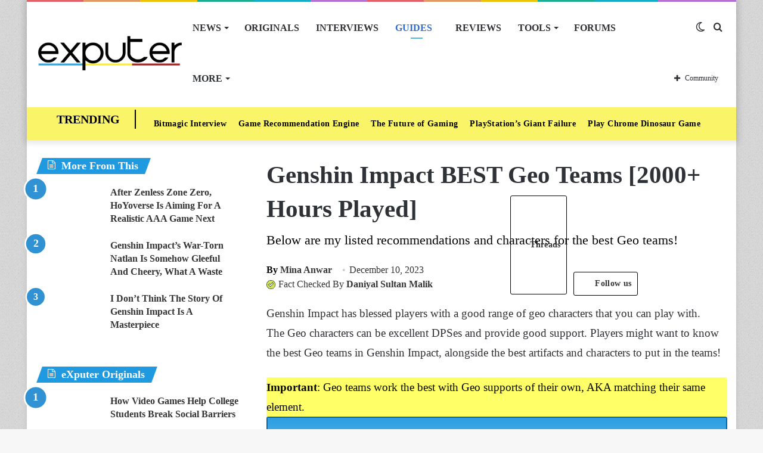

--- FILE ---
content_type: text/html; charset=UTF-8
request_url: https://exputer.com/guides/genshin-impact-best-geo-teams/
body_size: 69850
content:
<!DOCTYPE html>
<html lang="en-US" class="" data-skin="light">
<head>
	<meta charset="UTF-8" />
	<link rel="profile" href="http://gmpg.org/xfn/11" />
			<script type="text/javascript">try{if("undefined"!=typeof localStorage){var tieSkin=localStorage.getItem("tie-skin"),html=document.getElementsByTagName("html")[0].classList,htmlSkin="light";if(html.contains("dark-skin")&&(htmlSkin="dark"),null!=tieSkin&&tieSkin!=htmlSkin){html.add("tie-skin-inverted");var tieSkinInverted=!0}"dark"==tieSkin?html.add("dark-skin"):"light"==tieSkin&&html.remove("dark-skin")}}catch(t){console.log(t)}</script>
		
<meta http-equiv='x-dns-prefetch-control' content='on'>
<link rel='dns-prefetch' href='//cdnjs.cloudflare.com' />
<link rel='dns-prefetch' href='//ajax.googleapis.com' />


<link rel='dns-prefetch' href='//s.gravatar.com' />
<link rel='dns-prefetch' href='//www.google-analytics.com' />

<script>tbpInited=!1;

function lazytbp1(){
if(tbpInited)return;var l=document.createElement('link');l.href='/wp-content/plugins/tablepress/blocks/table/build/index.css';l.type='text/css';l.rel='stylesheet';l.media='screen';document.getElementsByTagName('head')[0].appendChild(l);
var l1=document.createElement('link');l1.href='/wp-content/tablepress-combined.min.css';l1.type='text/css';l1.rel='stylesheet';l1.media='screen';document.getElementsByTagName('head')[0].appendChild(l1);
var s=document.createElement('script');s.onload=function(){};s.src='/wp-content/plugins/tablepress/js/jquery.datatables.min.js';document.head.appendChild(s)
tbpInited=!0;console.log('load css / js [ /plugins/tablepress ] [2x css /01x js ]')
}
var s_tbp='.tablepress-scroll-wrapper,.tablepress,.dataTables_wrapper';

function lazytbpold1(){
var i=function(t){if(!t)return;var n=t.getBoundingClientRect();return 1880>n.top||-1880>n.top};if(tbpInited||!i(document.querySelector(s_tbp)))return;lazytbp1()
}
function inviewtbp(){if(!'IntersectionObserver' in window||!('IntersectionObserverEntry' in window)||!('intersectionRatio' in window.IntersectionObserverEntry.prototype)){
document.addEventListener('resize',lazytbpold1);
document.addEventListener('mousemove',lazytbpold1);
document.addEventListener('scroll',function(){if(window.scrollY>3)lazytbpold1()})
lazytbpold1()
}else{
var Elstbp=document.querySelectorAll(s_tbp);
var observertbp=new IntersectionObserver(function(entries){
entries.forEach(function(e){
if(e.isIntersecting){
lazytbp1();
observertbp.unobserve(e.target)
}})},{rootMargin:'1110px'});Elstbp.forEach(function(e){observertbp.observe(e)})
}}
document.addEventListener('DOMContentLoaded',inviewtbp);document.addEventListener('mousemove',lazytbpold1);
document.addEventListener('touchstart',lazytbpold1);</script><meta name='robots' content='index, follow, max-image-preview:large, max-snippet:-1, max-video-preview:-1' />
	<style>img:is([sizes="auto" i], [sizes^="auto," i]) { contain-intrinsic-size: 3000px 1500px }</style>
	
	<!-- This site is optimized with the Yoast SEO Premium plugin v20.8 (Yoast SEO v22.8) - https://yoast.com/wordpress/plugins/seo/ -->
	<title>Genshin Impact BEST Geo Teams [2000+ Hours Played] - eXputer.com</title><link rel="preload" href="https://exputer.com/wp-content/uploads/2022/09/check.png" as="image" /><style id="perfmatters-used-css">@-webkit-keyframes ts_poll_logo_spin{0%{-webkit-transform:rotate(0deg);}100%{-webkit-transform:rotate(360deg);}}@keyframes ts_poll_logo_spin{0%{transform:rotate(0deg);}100%{transform:rotate(360deg);}}@-webkit-keyframes ph-animation{0%{transform:translate3d(-30%,0,0);}to{transform:translate3d(30%,0,0);}}@keyframes ph-animation{0%{transform:translate3d(-30%,0,0);}to{transform:translate3d(30%,0,0);}}@font-face{font-family:FontAwesome;src:url("https://exputer.com/wp-content/plugins/poll-wp/fonts/fontawesome-webfont.eot?v=4.6.3");src:url("https://exputer.com/wp-content/plugins/poll-wp/fonts/fontawesome-webfont.eot?#iefix&v=4.6.3") format("embedded-opentype"),url("https://exputer.com/wp-content/plugins/poll-wp/fonts/fontawesome-webfont.woff2?v=4.6.3") format("woff2"),url("https://exputer.com/wp-content/plugins/poll-wp/fonts/fontawesome-webfont.woff?v=4.6.3") format("woff"),url("https://exputer.com/wp-content/plugins/poll-wp/fonts/fontawesome-webfont.ttf?v=4.6.3") format("truetype"),url("https://exputer.com/wp-content/plugins/poll-wp/fonts/fontawesome-webfont.svg?v=4.6.3#fontawesomeregular") format("svg");font-weight:400;font-style:normal;}@-webkit-keyframes fa-spin{0%{-webkit-transform:rotate(0);transform:rotate(0);}100%{-webkit-transform:rotate(360deg);transform:rotate(360deg);}}@keyframes fa-spin{0%{-webkit-transform:rotate(0);transform:rotate(0);}100%{-webkit-transform:rotate(360deg);transform:rotate(360deg);}}@-webkit-keyframes fa-spin{0%{-webkit-transform:rotate(0);transform:rotate(0);}100%{-webkit-transform:rotate(359deg);transform:rotate(359deg);}}@keyframes fa-spin{0%{-webkit-transform:rotate(0);transform:rotate(0);}100%{-webkit-transform:rotate(359deg);transform:rotate(359deg);}}.wth-helpful-wraper{background:#f4f6f8;border:1px solid #dfe3e8;border-radius:5px;color:#212b36;margin:50px auto 50px auto;padding:15px 0px 15px 0px;text-align:center;}.button-positive{box-shadow:0 5px 15px 0 rgba(0,0,0,.15);background-color:#47c1bf !important;color:#fff;text-transform:unset;font-family:ShopifySans,Helvetica,Arial,sans-serif;}.wth-heading h4{margin:0px 0px 10px 0px !important;}.feed-form-wraper{display:none;padding:0px 80px;}.wth-helpful-wraper p{margin-top:10px !important;margin-bottom:10px !important;}.hlpful-submit-button{margin-top:15px !important;}.no-title,.yes-title{display:none;}.button-negative{box-shadow:0 5px 15px 0 rgba(0,0,0,.15);background-color:#fb8b8a !important;color:#fff;text-transform:unset;font-family:ShopifySans,Helvetica,Arial,sans-serif;}.wth-helpful-wraper button{border-radius:5px;margin:0px 5px 0px 5px;}.wth-helpful-button{padding:10px 30px;font-size:16px;}.wth-helpful-wraper button:focus{border:none;text-decoration:none;outline:none;}.wth-helpful-wraper button:hover{text-decoration:none;}.button-positive:hover{box-shadow:0 5px 25px 0 rgba(0,0,0,.25);}.button-negative:hover{box-shadow:0 5px 25px 0 rgba(0,0,0,.25);}.button-positive:focus{box-shadow:0 0 .1875em .1875em rgba(40,162,160,.5);}.button-negative:focus{box-shadow:0 0 .1875em .1875em rgba(226,114,113,.5);}.button-positive:hover,.button-positive:focus{background-color:#28a2a0;}.button-negative:hover,.button-negative:focus{background-color:#e27271;}.feedback-textarea{background:#fff;height:5em;padding:.5em;position:relative;z-index:10;border-radius:5px;border:1px solid #868e96;}.feedback-input{width:100%;margin-bottom:10px;}.hlpful-submit-button{background-color:#5c6ac4;margin-top:20px;border-radius:5px;padding:15px 10px;width:110px;height:54px;color:#fff;font-size:16px;}@-webkit-keyframes spin{0%{-webkit-transform:rotate(0deg);}100%{-webkit-transform:rotate(360deg);}}@keyframes spin{0%{transform:rotate(0deg);}100%{transform:rotate(360deg);}}#wpsf .wp-schema-faq-title{padding:20px 0 10px;line-height:normal;margin:0;}#wpsf .collapsible{width:100%;border:none;text-align:left;outline:none;position:relative;background-color:transparent;font-weight:600;cursor:auto;}#wpsf .collapsible:before{display:inline-block;content:"+";margin-right:10px;font-size:25px;vertical-align:text-bottom;}#wpsf .active:before{content:"−";}#wpsf .content{padding:0 30px;overflow:hidden;transition:max-height .2s ease-out;transition:all .3s cubic-bezier(.25,.8,.25,1) 0s;background-color:transparent;}#wpsf .wpsf-entry{border-image:initial;border-radius:5px;transition:all .3s cubic-bezier(.25,.8,.25,1) 0s;padding:5px;}@font-face{font-family:FontAwesome;font-display:swap;src:url("https://exputer.com/wp-content/plugins/wp-review-pro/public/css/../fonts/fontawesome-webfont.eot?v=4.7.0");src:url("https://exputer.com/wp-content/plugins/wp-review-pro/public/css/../fonts/fontawesome-webfont.eot?#iefix&v=4.7.0") format("embedded-opentype"),url("https://exputer.com/wp-content/plugins/wp-review-pro/public/css/../fonts/fontawesome-webfont.woff2?v=4.7.0") format("woff2"),url("https://exputer.com/wp-content/plugins/wp-review-pro/public/css/../fonts/fontawesome-webfont.woff?v=4.7.0") format("woff"),url("https://exputer.com/wp-content/plugins/wp-review-pro/public/css/../fonts/fontawesome-webfont.ttf?v=4.7.0") format("truetype"),url("https://exputer.com/wp-content/plugins/wp-review-pro/public/css/../fonts/fontawesome-webfont.svg?v=4.7.0#fontawesomeregular") format("svg");font-weight:400;font-style:normal;}.fa{display:inline-block;font:14px/1 FontAwesome;font-size:inherit;text-rendering:auto;-webkit-font-smoothing:antialiased;-moz-osx-font-smoothing:grayscale;}.fa.pull-left{margin-right:.3em;}.fa.pull-right{margin-left:.3em;}@-webkit-keyframes fa-spin{0%{-webkit-transform:rotate(0);transform:rotate(0);}100%{-webkit-transform:rotate(359deg);transform:rotate(359deg);}}@keyframes fa-spin{0%{-webkit-transform:rotate(0);transform:rotate(0);}100%{-webkit-transform:rotate(359deg);transform:rotate(359deg);}}.fa-user:before{content:"";}.fa-gamepad:before{content:"";}.review-wrapper .review-list{margin:0;list-style:none;padding:0;clear:both;-webkit-box-sizing:border-box;box-sizing:border-box;}.review-wrapper .review-list li{margin:0;list-style:none;}.review-list li{-webkit-box-sizing:border-box;box-sizing:border-box;border-bottom:1px solid #e7e7e7;padding:10px 15px;position:relative;list-style:none !important;}.review-list li:nth-child(2n){background-color:#fafafa;}.review-list li:last-child{border-bottom:1px solid #e7e7e7;}.wp-review-comment-form .review-list li,.wp_review_comment .review-list li{padding:10px;margin:0;background:#f9f9f9;border-bottom:1px solid #e7e7e7;}.review-star .review-result-wrapper{display:inline-block;}.review-result{position:absolute;top:0;left:0;overflow:hidden;white-space:nowrap;}.rtl .review-result{left:auto;right:0;}.review-total-wrapper .review-total-box{border:0;display:block;font-size:40px;font-weight:700;text-align:right;margin:0;padding:35px 0 20px;width:100%;-webkit-box-sizing:border-box;box-sizing:border-box;overflow:hidden;}.review-total-wrapper .review-total-box small{font-size:12px;display:block;}.review-star.review-total{position:relative;}.review-star,.wp-review-user-feature-rating-star{position:relative;margin:0 auto;display:inline-block;}.review-list .review-star,.review-list .wp-review-user-feature-rating-star,.review-total-circle .review-star,.user-review-area .review-star,.wp-review-percentage-type .review-total-circle .review-star,.wp-review-point-type .review-total-circle .review-star{float:right;}.rtl .review-list .review-star,.rtl .review-total-circle .review-star,.rtl .user-review-area .review-star,.rtl .wp-review-percentage-type .review-total-circle .review-star,.rtl .wp-review-point-type .review-total-circle .review-star{float:left;margin-right:10px;margin-left:0;}.circle-point .review-list li{padding:14px 15px;}.review-total-point .review-result,.wp-review-percentage-type .review-result,.wp-review-point-type .review-result{position:absolute;top:0;left:0;height:22px;}.rtl .review-total-point .review-result,.rtl .wp-review-percentage-type .review-result,.rtl .wp-review-point-type .review-result{left:auto;right:0;}.review-percentage .review-result,.review-point .review-result{background:currentColor;height:22px;}.review-result-wrapper .review-result i,.review-result-wrapper .review-result img.wp-review-image{opacity:1;}.wp-review-user-rating .review-star .review-result-wrapper:hover span img{opacity:1;}.wp-review-user-rating .review-star .review-result-wrapper:hover span:hover~span img{opacity:.6;}.wp-review-user-rating .review-result-wrapper .review-result{letter-spacing:-2px;}.wp-review-user-rating .review-result-wrapper .review-result i,.wp-review-user-rating .review-result-wrapper .review-result img.wp-review-image{padding-left:4px;}.wp-review-user-rating.has-rated .review-result-wrapper:hover .review-result{display:block;}.wp-review-user-rating .review-result-wrapper:hover .review-result,.wp-review-user-rating.wp-review-loading .review-result-wrapper,.wp-review-user-rating.wp-review-loading .wp-review-your-rating{display:none;}.wp-review-user-rating .review-list li{border-top:1px solid;}.comment .review-list li{margin-bottom:0;}.widget .wp-review-show-total .review-star,.widget .wp-review-user-rating .review-star{position:relative;top:0;right:0;}.review-wrapper .review-result{-webkit-transition:width 2s;-o-transition:width 2s;transition:width 2s;}.review-wrapper.delay-animation .review-result{width:0 !important;-webkit-transition:none;-o-transition:none;transition:none;}@-webkit-keyframes spin{0%{-webkit-transform:rotate(0);transform:rotate(0);}to{-webkit-transform:rotate(359deg);transform:rotate(359deg);}}@keyframes spin{0%{-webkit-transform:rotate(0);transform:rotate(0);}to{-webkit-transform:rotate(359deg);transform:rotate(359deg);}}@media screen and (max-width:480px){.review-total-wrapper .review-total-box{padding:10px 0 20px 10px;text-align:right;}.rtl .review-total-wrapper .review-total-box{padding:10px 10px 20px 0;text-align:right;}}.comparison-table .review-star{display:block;}.comparison-table .review-percentage .review-result,.comparison-table .review-point .review-result{height:100%;}@-webkit-keyframes load8{0%{-webkit-transform:rotate(0);transform:rotate(0);}to{-webkit-transform:rotate(360deg);transform:rotate(360deg);}}@keyframes load8{0%{-webkit-transform:rotate(0);transform:rotate(0);}to{-webkit-transform:rotate(360deg);transform:rotate(360deg);}}.review-list li:after,.wp-reviews-list .item:after,.wp-reviews-list .reviews-pagination:after,.wpr-businesses:after,.yelp-logo-wrapper:after,[data-ui-tabs] .ui-tabs-nav:after,[data-wp-review-tabs] .tab-titles:after{content:" ";display:block;height:0;visibility:hidden;clear:both;}body.rtl .review-wrapper .review-total-wrapper .review-total-box{text-align:left;}.review-star .review-result-wrapper span i,.review-star .review-result-wrapper span img.wp-review-image,.review-star .review-result-wrapper:hover span i,.review-star .review-result-wrapper:hover span img.wp-review-image{-webkit-transition:.1s linear;-o-transition:.1s linear;transition:.1s linear;}html{-ms-touch-action:manipulation;touch-action:manipulation;-webkit-text-size-adjust:100%;-ms-text-size-adjust:100%;}article,aside,details,figcaption,figure,footer,header,main,menu,nav,section,summary{display:block;}[hidden],template{display:none;}a{background-color:transparent;color:#333;text-decoration:none;transition:.15s;}a:active,a:hover{outline-width:0;}b,strong{font-weight:600;}sub,sup{font-size:75%;line-height:0;position:relative;vertical-align:baseline;}sup{top:-.5em;}img{border-style:none;}figure{margin:1em 0;}button,input,select,textarea{font:inherit;margin:0;}button,input,select{overflow:visible;}button,select{text-transform:none;}[type=button],[type=reset],[type=submit],button{cursor:pointer;}[type=reset],[type=submit],button,html [type=button]{-webkit-appearance:button;}button::-moz-focus-inner,input::-moz-focus-inner{border:0;padding:0;}button:-moz-focusring,input:-moz-focusring{outline:ButtonText dotted 1px;}textarea{overflow:auto;}[type=search]{-webkit-appearance:textfield;}[type=search]::-webkit-search-cancel-button,[type=search]::-webkit-search-decoration{-webkit-appearance:none;}*{padding:0;margin:0;list-style:none;border:0;outline:0;box-sizing:border-box;}:after,:before{box-sizing:border-box;}body{background:#f7f7f7;color:#2c2f34;font-family:-apple-system,BlinkMacSystemFont,"Segoe UI",Roboto,Oxygen,Oxygen-Sans,Ubuntu,Cantarell,"Helvetica Neue","Open Sans",Arial,sans-serif;font-size:13px;line-height:21px;}.the-subtitle,h1,h2,h3,h4,h5,h6{line-height:1.4;font-weight:600;}h1{font-size:41px;font-weight:700;}h2{font-size:27px;}h3{font-size:23px;}.the-subtitle,h4{font-size:17px;}a:hover{color:#08f;}embed,img,object{max-width:100%;height:auto;}iframe{max-width:100%;}p{line-height:21px;}.comment-form-comment label,.says,.screen-reader-text{clip:rect(1px,1px,1px,1px);position:absolute !important;height:1px;width:1px;overflow:hidden;}.tie-icon:before,[class*=" tie-icon-"],[class^=tie-icon-]{font-family:tiefonticon !important;speak:never;font-style:normal;font-weight:400;font-variant:normal;text-transform:none;line-height:1;-webkit-font-smoothing:antialiased;-moz-osx-font-smoothing:grayscale;display:inline-block;}body.tie-no-js .bbp-template-notice,body.tie-no-js .comp-sub-menu,body.tie-no-js .indicator-hint,body.tie-no-js .menu-counter-bubble-outer,body.tie-no-js .menu-sub-content,body.tie-no-js .notifications-total-outer,body.tie-no-js .tooltip,body.tie-no-js .woocommerce-error,body.tie-no-js .woocommerce-info,body.tie-no-js .woocommerce-message,body.tie-no-js a.remove{display:none !important;}body.tie-no-js .fa,body.tie-no-js .fab,body.tie-no-js .far,body.tie-no-js .fas,body.tie-no-js .tie-icon:before,body.tie-no-js .weather-icon,body.tie-no-js [class*=" tie-icon-"],body.tie-no-js [class^=tie-icon-]{visibility:hidden !important;}body.tie-no-js [class*=" tie-icon-"]:before,body.tie-no-js [class^=tie-icon-]:before{content:"";}#autocomplete-suggestions,.tie-popup{display:none;}.container{margin-right:auto;margin-left:auto;padding-left:15px;padding-right:15px;}.container:after{content:"";display:table;clear:both;}@media (min-width:768px){.container{width:100%;}}@media (min-width:1200px){.container{max-width:1200px;}}.tie-row{margin-left:-15px;margin-right:-15px;}.tie-row:after{content:"";display:table;clear:both;}.tie-col-md-1,.tie-col-md-10,.tie-col-md-11,.tie-col-md-12,.tie-col-md-2,.tie-col-md-3,.tie-col-md-4,.tie-col-md-5,.tie-col-md-6,.tie-col-md-7,.tie-col-md-8,.tie-col-md-9,.tie-col-sm-1,.tie-col-sm-10,.tie-col-sm-11,.tie-col-sm-12,.tie-col-sm-2,.tie-col-sm-3,.tie-col-sm-4,.tie-col-sm-5,.tie-col-sm-6,.tie-col-sm-7,.tie-col-sm-8,.tie-col-sm-9,.tie-col-xs-1,.tie-col-xs-10,.tie-col-xs-11,.tie-col-xs-12,.tie-col-xs-2,.tie-col-xs-3,.tie-col-xs-4,.tie-col-xs-5,.tie-col-xs-6,.tie-col-xs-7,.tie-col-xs-8,.tie-col-xs-9{position:relative;min-height:1px;padding-left:15px;padding-right:15px;}.tie-col-xs-1,.tie-col-xs-10,.tie-col-xs-11,.tie-col-xs-12,.tie-col-xs-2,.tie-col-xs-3,.tie-col-xs-4,.tie-col-xs-5,.tie-col-xs-6,.tie-col-xs-7,.tie-col-xs-8,.tie-col-xs-9{float:left;}.tie-col-xs-12{width:100%;}@media (min-width:992px){.tie-col-md-1,.tie-col-md-10,.tie-col-md-11,.tie-col-md-12,.tie-col-md-2,.tie-col-md-3,.tie-col-md-4,.tie-col-md-5,.tie-col-md-6,.tie-col-md-7,.tie-col-md-8,.tie-col-md-9{float:left;}.tie-col-md-4{width:33.33333%;}.tie-col-md-8{width:66.66667%;}.tie-col-md-12{width:100%;}.boxed-layout #main-nav.fixed-nav,.boxed-layout #tie-wrapper{width:95%;}}.tie-alignleft{float:left;}.tie-alignright{float:right;}.clearfix:after,.clearfix:before{content:" ";display:block;height:0;overflow:hidden;}.clearfix:after{clear:both;}#tie-wrapper,.tie-container{height:100%;min-height:650px;}.tie-container{position:relative;overflow:hidden;}#tie-wrapper{background:#fff;position:relative;z-index:108;height:100%;margin:0 auto;}.container-wrapper{background:#fff;border:1px solid rgba(0,0,0,.1);border-radius:2px;padding:30px;}#content{margin-top:30px;}.site-content{-ms-word-wrap:break-word;word-wrap:break-word;}.boxed-layout #tie-wrapper,.boxed-layout .fixed-nav{max-width:1230px;}.boxed-layout.wrapper-has-shadow #tie-wrapper{box-shadow:0 1px 7px rgba(171,171,171,.5);}.theme-header{background:#fff;position:relative;z-index:999;}.theme-header:after{content:"";display:table;clear:both;}.theme-header.has-shadow{box-shadow:0 0 10px 5px rgba(0,0,0,.1);}#logo{margin-top:40px;margin-bottom:40px;display:block;float:left;}#logo img{vertical-align:middle;}#logo img[src*='.svg']{width:100% !important;}@-moz-document url-prefix(){#logo img[src*='.svg']{height:100px;}}#logo a{display:inline-block;}#tie-logo-inverted,#tie-sticky-logo-inverted{display:none;}@media (max-width:991px){#content{margin-top:15px;}#theme-header.has-normal-width-logo #logo{margin:14px 0 !important;text-align:left;line-height:1;}#theme-header.has-normal-width-logo #logo img{width:auto;height:auto;max-width:190px;}#theme-header.mobile-header-centered.header-layout-1 .header-layout-1-logo{width:auto !important;}#theme-header.mobile-header-centered #logo{float:none;text-align:center;}}@media (max-width:479px){#theme-header.has-normal-width-logo #logo img{max-width:160px;max-height:60px !important;}}.components{float:right;}.components>li{position:relative;float:right;list-style:none;}.components>li.social-icons-item{margin:0;}.components>li>a{display:block;position:relative;width:30px;text-align:center;line-height:inherit;font-size:16px;}.components>li:hover>a,.components>li>a:hover{z-index:2;}.components .avatar{border-radius:100%;position:relative;top:4px;max-width:20px;}.components a.follow-btn{width:auto;padding-left:15px;padding-right:15px;overflow:hidden;}.components .follow-btn .tie-icon-plus{font-size:13px;}.components .follow-btn .follow-text{font-size:12px;margin-left:8px;display:block;float:right;}.header-layout-1 #menu-components-wrap{display:-webkit-flex;display:-ms-flexbox;display:flex;-webkit-justify-content:flex-end;-ms-flex-pack:end;justify-content:flex-end;}.header-layout-1 .main-menu-wrapper{display:table;width:100%;}.header-layout-1 #logo{line-height:1;float:left;margin-top:20px;margin-bottom:20px;}.header-layout-1 .header-layout-1-logo{display:table-cell;vertical-align:middle;float:none;}.rainbow-line{height:3px;width:100%;position:relative;z-index:2;background-image:linear-gradient(to right,#f76570 0,#f76570 8%,#f3a46b 8%,#f3a46b 16%,#f3a46b 16%,#ffd205 16%,#ffd205 24%,#ffd205 24%,#1bbc9b 24%,#1bbc9b 25%,#1bbc9b 32%,#14b9d5 32%,#14b9d5 40%,#c377e4 40%,#c377e4 48%,#f76570 48%,#f76570 56%,#f3a46b 56%,#f3a46b 64%,#ffd205 64%,#ffd205 72%,#1bbc9b 72%,#1bbc9b 80%,#14b9d5 80%,#14b9d5 80%,#14b9d5 89%,#c377e4 89%,#c377e4 100%);}@media (max-width:991px){.header-layout-1 #main-nav [class*=tie-col-md]{float:left;width:auto;}.header-layout-1 .main-menu-wrapper,.logo-container{border-width:0;display:-webkit-flex;display:-ms-flexbox;display:flex;-webkit-flex-flow:row nowrap;-ms-flex-flow:row nowrap;flex-flow:row nowrap;-webkit-align-items:center;-ms-flex-align:center;align-items:center;-webkit-justify-content:space-between;-ms-flex-pack:justify;justify-content:space-between;}}.mobile-header-components{display:none;z-index:10;height:30px;line-height:30px;-webkit-flex-wrap:nowrap;-ms-flex-wrap:nowrap;flex-wrap:nowrap;-webkit-flex:1 1 0%;-ms-flex:1 1 0%;flex:1 1 0%;}.mobile-header-components .components{float:none;display:-webkit-flex !important;display:-ms-flexbox !important;display:flex !important;-webkit-justify-content:stretch;-ms-flex-pack:stretch;justify-content:stretch;}.mobile-header-components .components li.custom-menu-link{display:inline-block;float:none;}.mobile-header-components .components li.custom-menu-link>a{width:20px;padding-bottom:15px;}.mobile-header-components [class*=" tie-icon-"],.mobile-header-components [class^=tie-icon-]{font-size:18px;width:20px;height:20px;vertical-align:middle;}.mobile-header-components .tie-mobile-menu-icon{font-size:20px;}.mobile-header-components .tie-icon-grid-4,.mobile-header-components .tie-icon-grid-9{-webkit-transform:scale(1.75);-ms-transform:scale(1.75);transform:scale(1.75);}.mobile-header-components .menu-text-wrapper{white-space:nowrap;width:auto !important;}.mobile-header-components .menu-text{color:#2c2f34;line-height:30px;font-size:12px;padding:0 0 0 5px;display:inline-block;transition:color .4s;}.dark-skin .mobile-header-components .menu-text,.main-nav-dark.header-layout-1 .mobile-header-components .menu-text{color:#fff;}#mobile-header-components-area_1 .components li.custom-menu-link>a{margin-right:15px;}#mobile-header-components-area_2 .components{-webkit-flex-direction:row-reverse;-ms-flex-direction:row-reverse;flex-direction:row-reverse;}#mobile-header-components-area_2 .components li.custom-menu-link>a{margin-left:15px;}@media (max-width:991px){.mobile-components-row .logo-container,.mobile-components-row.header-layout-1 .main-menu-wrapper{-webkit-flex-wrap:wrap;-ms-flex-wrap:wrap;flex-wrap:wrap;}.mobile-components-row.header-layout-1 .header-layout-1-logo,.mobile-components-row:not(.header-layout-1) #logo{-webkit-flex:1 0 100%;-ms-flex:1 0 100%;flex:1 0 100%;-webkit-order:-1;-ms-flex-order:-1;order:-1;}.mobile-components-row .mobile-header-components{padding:5px 0;height:45px;}.mobile-components-row .mobile-header-components .components li.custom-menu-link>a{padding-bottom:0;}#tie-body #mobile-container,.mobile-header-components{display:block;}.theme-header .components,.top-menu,.top-nav:not(.has-breaking-news),.topbar-today-date{display:none;}}.main-nav-wrapper{position:relative;z-index:4;}.main-nav{position:relative;border:1px solid rgba(0,0,0,.1);border-width:1px 0;}.main-menu-wrapper{border:0 solid rgba(0,0,0,.1);position:relative;}@media (min-width:992px){.header-menu{float:left;}.header-menu .menu li{display:block;float:left;}.header-menu .menu a{display:block;position:relative;}.header-menu .menu .sub-menu a{padding:8px 10px;}.header-menu .menu a:hover,.header-menu .menu li:hover>a{z-index:2;}.header-menu .menu ul{box-shadow:0 2px 5px rgba(0,0,0,.1);}.header-menu .menu ul li{position:relative;}.header-menu .menu ul a{border-width:0 0 1px;transition:.15s;}.header-menu .menu ul ul{top:0;left:100%;}#main-nav{z-index:9;line-height:60px;}.main-menu .menu a{transition:.15s;}.main-menu .menu>li>a{padding:0 14px;font-size:13px;font-weight:600;}.main-menu .menu>li>.menu-sub-content{border-top:2px solid #08f;}.main-menu .menu>li.tie-current-menu{border-bottom:5px solid #08f;margin-bottom:-5px;}.main-menu .menu>li.tie-current-menu>a:after{content:"";width:20px;height:2px;position:absolute;margin-top:17px;left:50%;top:50%;bottom:auto;right:auto;-webkit-transform:translateX(-50%) translateY(-50%);-ms-transform:translateX(-50%) translateY(-50%);transform:translateX(-50%) translateY(-50%);background:#2c2f34;transition:.3s;}.main-menu .menu ul{line-height:20px;z-index:1;}.main-menu .menu-sub-content{display:none;padding:15px;width:230px;position:absolute;box-shadow:0 2px 2px rgba(0,0,0,.15);}.main-menu .menu-sub-content a{width:200px;}.main-menu .menu-sub-content .menu-item-has-children>a:before{right:5px;}.main-menu ul li:hover>.menu-sub-content,.main-menu ul li[aria-expanded=true]>.mega-menu-block,.main-menu ul li[aria-expanded=true]>ul{display:block;z-index:1;}nav.main-nav .menu>li.tie-current-menu>a,nav.main-nav .menu>li:hover>a{background-color:#08f;color:#fff;}.header-layout-1 .main-menu-wrap .menu>li:only-child:not(.mega-menu){position:relative;}.header-layout-1 .main-menu-wrap .menu>li:only-child>.menu-sub-content{right:0;left:auto;}.header-layout-1 .main-menu-wrap .menu>li:only-child>.menu-sub-content ul{left:auto;right:100%;}nav.main-nav .components>li:hover>a{color:#08f;}.main-nav-light .main-nav{background-color:#fff;color:#2c2f34;}.main-nav-light .main-nav .menu-sub-content{background:#fff;}.main-nav-light .main-nav .components li a:hover,.main-nav-light .main-nav .menu ul li.current-menu-item:not(.mega-link-column)>a,.main-nav-light .main-nav .menu ul li:hover>a{color:#08f;}.main-nav-light .main-nav .components li a,.main-nav-light .main-nav .menu a{color:#2c2f34;}.mega-menu>a:before,.menu-item-has-children>a:before{content:"";position:absolute;right:12px;margin-top:2px;top:50%;bottom:auto;-webkit-transform:translateY(-50%);-ms-transform:translateY(-50%);transform:translateY(-50%);width:0;height:0;border:4px solid transparent;border-top:4px solid #fff;transition:border .15s;}.mega-menu .menu-item-has-children>a:before,.menu-item-has-children .menu-item-has-children>a:before{border:4px solid transparent;border-left-color:#fff;}.menu .mega-menu:not(.is-icon-only)>a,.menu>.menu-item-has-children:not(.is-icon-only)>a{padding-right:25px;}.main-menu .menu>li.tie-current-menu>a:before,.main-menu .menu>li:hover>a:before{border-top-color:#fff;}.main-nav-light .main-nav .menu-item-has-children>a:before,.main-nav-light .mega-menu>a:before{border-top-color:#2c2f34;}.main-nav-light .main-nav .menu-item-has-children .menu-item-has-children>a:before,.main-nav-light .mega-menu .menu-item-has-children>a:before{border-top-color:transparent;border-left-color:#2c2f34;}.main-nav-light .main-nav .menu-item-has-children li:hover>a:before,.main-nav-light .mega-menu li:hover>a:before{border-left-color:#08f;}}.header-layout-1.has-shadow:not(.top-nav-below) .main-nav{border-bottom:0 !important;}#theme-header.header-layout-1>div:only-child nav{border-width:0 !important;}@media only screen and (min-width:992px) and (max-width:1100px){.main-nav .menu>li:not(.is-icon-only)>a{padding-left:7px;padding-right:7px;}.main-nav .menu>li:not(.is-icon-only)>a:before{display:none;}}@media (max-width:991px){#tie-wrapper header#theme-header{box-shadow:none;background:0 0 !important;}.header-layout-1 .main-nav,.logo-container{border-width:0;box-shadow:0 3px 7px 0 rgba(0,0,0,.1);background-color:#fff;}#sticky-nav-mask,.header-layout-1 #menu-components-wrap,.header-layout-2 .main-nav-wrapper,.header-layout-3 .main-nav-wrapper{display:none;}.main-menu-wrapper .tie-alignleft{width:100%;}}.magazine2 .container-wrapper{border-width:0;padding:0;background-color:transparent;opacity:.99;}@media (min-width:992px){.magazine2 .sidebar-left .sidebar,.magazine2.sidebar-left .sidebar{padding-right:40px;}}.magazine2 .mag-box,.magazine2 .sidebar .container-wrapper,.magazine2 .sidebar .tie-weather-widget,.magazine2 .widget-content-only{margin-bottom:50px;}@media (max-width:991px){.magazine2 .mag-box,.magazine2 .sidebar .container-wrapper,.magazine2 .sidebar .tie-weather-widget,.magazine2 .widget-content-only{margin-bottom:30px;}}.dark-skin .magazine2 .container-wrapper{background-color:transparent;}.magazine2.post-layout-1 .entry-header-outer,.magazine2.post-layout-2 .entry-header-outer,.magazine2.post-layout-6 .entry-header-outer{padding:0 0 20px;}.magazine2 .share-buttons-bottom{border:1px solid rgba(0,0,0,.1);padding:15px;}.magazine2 .post-components #add-comment-block,.magazine2 .post-components>div{margin-top:50px;}@media (max-width:991px){.magazine2 .post-components #add-comment-block,.magazine2 .post-components>div{margin-top:30px;}}.magazine2 .entry-content{padding:0 0 30px;}@media (max-width:670px){.magazine2 .entry-content{padding:0 0 15px;}}@media (max-width:767px){.about-author li.social-icons-item label{top:-10px;position:relative;}}.comp-sub-menu{display:none;position:absolute;z-index:1;right:0;width:250px;overflow:hidden;padding:20px;background:#fff;cursor:default;box-shadow:0 3px 4px rgba(0,0,0,.2);box-sizing:content-box;}li.custom-menu-link:hover .comp-sub-menu{display:block;}.comp-sub-menu li{position:relative;border:solid rgba(0,0,0,.08);border-width:1px 0 0;width:100%;}.comp-sub-menu li:last-child{margin-bottom:0;border-bottom-width:0;}.comp-sub-menu.dropdown-social-icons{width:150px;padding:0;margin:0;line-height:35px;}.comp-sub-menu.dropdown-social-icons li{margin:0;}.comp-sub-menu.dropdown-social-icons a{display:block;font-size:13px;}.comp-sub-menu.dropdown-social-icons a span{color:#2c2f34;}.comp-sub-menu.dropdown-social-icons a .tie-social-icon{width:50px;text-align:center;display:inline-block;}.comp-sub-menu.dropdown-social-icons li:last-child{border-bottom:0;}.grid-social-icons .comp-sub-menu.dropdown-social-icons li{width:40px;float:left;border:1px solid rgba(0,0,0,.08);border-width:0 1px 1px 0;}.grid-social-icons .comp-sub-menu.dropdown-social-icons li .tie-social-icon{width:40px;}.grid-social-icons .comp-sub-menu.dropdown-social-icons li:nth-child(-n+3){border-top-width:1px;}.grid-social-icons .comp-sub-menu.dropdown-social-icons li:nth-child(3n+3){border-right:0;}input,select,textarea{border:1px solid rgba(0,0,0,.1);color:#2c2f34;font-size:13px;outline:0;padding:5px;line-height:23px;border-radius:2px;transition:background .3s,border .3s;max-width:100%;background-color:transparent;}input:hover,input[type=text]:focus,select:focus,select:hover,textarea:focus,textarea:hover{background-color:rgba(0,0,0,.03);}input:not([type=checkbox]):not([type=radio]),textarea{-webkit-appearance:none;-moz-appearance:none;appearance:none;outline:0;}textarea{width:100%;}@media (max-width:767px){input:not([type=submit]),select,textarea{font-size:16px !important;}.entry-header .post-meta>div,.entry-header .post-meta>span,.main-content .post-meta>div,.main-content .post-meta>span{float:left;}}.button,.generic-button a,.generic-button button,[type=submit]{width:auto;position:relative;background-color:#08f;color:#fff;padding:7px 15px;margin:0;font-weight:400;font-size:13px;display:inline-block;text-align:center;line-height:21px;border:none;cursor:pointer;text-decoration:none;vertical-align:middle;transition:.3s;border-radius:2px;-webkit-appearance:none;-moz-appearance:none;appearance:none;}.button:hover,.generic-button a:hover,.generic-button button:hover,[type=submit]:hover{background-color:#006dcc;text-decoration:none;color:#fff;}::-moz-selection{background:#08f;color:#fff;text-shadow:none;}::selection{background:#08f;color:#fff;text-shadow:none;}.background-overlay{background-attachment:fixed;}.sidebar-left .main-content{float:right;padding-left:5px;}.sidebar-left .sidebar{float:left;}.tie-parallax{position:relative;overflow:hidden;background-size:cover;background-repeat:no-repeat;background-position:50% 50%;z-index:1;}@-webkit-keyframes lazyloadeffect{from{opacity:.3;}to{opacity:1;}}@keyframes lazyloadeffect{from{opacity:.3;}to{opacity:1;}}@-webkit-keyframes tieSlideInUp{from{-webkit-transform:translate3d(0,20px,0);transform:translate3d(0,20px,0);opacity:0;}to{-webkit-transform:translate3d(0,0,0);transform:translate3d(0,0,0);opacity:1;}}@keyframes tieSlideInUp{from{-webkit-transform:translate3d(0,20px,0);transform:translate3d(0,20px,0);opacity:0;}to{-webkit-transform:translate3d(0,0,0);transform:translate3d(0,0,0);opacity:1;}}.is-thumb-overlay-disabled .post-thumb:hover{opacity:.85 !important;}.post-thumb{position:relative;height:100%;display:block;-webkit-backface-visibility:hidden;backface-visibility:hidden;-webkit-transform:rotate(0);-ms-transform:rotate(0);transform:rotate(0);transition:opacity .2s;}.post-thumb img{width:100%;display:block;}.post-meta{margin:10px 0 8px;font-size:12px;overflow:hidden;}.post-meta,.post-meta a:not(:hover){color:#000;}.post-meta .meta-item{margin-right:8px;display:inline-block;}.post-meta .meta-item .fa{display:none;}.post-meta .meta-item.tie-icon:before{padding-right:3px;}.post-meta .meta-item.date:before{content:"";}.post-meta .no-avatars .author-name:before{content:"";padding-right:3px;}.post-meta .tie-alignright .meta-item:last-child{margin:0 !important;}@media (max-width:767px){.boxed-five-slides-slider .tie-slider-nav,.boxed-four-taller-slider .tie-slider-nav,.boxed-slider-three-slides-wrapper .tie-slider-nav,.grid-slider-wrapper .tie-slider-nav,.page #breadcrumb .current,.page #breadcrumb em:last-of-type,.single-post #breadcrumb .current,.single-post #breadcrumb em:last-of-type{display:none;}}@media (min-width:992px){.magazine2 .sidebar-left .main-content,.sidebar-left.magazine2 .main-content{padding-left:5px;}}#breadcrumb{margin:50px 0 0;}#breadcrumb,#breadcrumb a:not(:hover){color:#000;}.dark-skin #breadcrumb,.dark-skin #breadcrumb a:not(:hover){color:#fff;}.entry-header .post-meta a:not(:hover){color:#000;}.entry-header .post-meta a:not(:hover) label{color:#000 !important;}#breadcrumb .delimiter{margin:0 3px;font-style:normal;}.entry-header-outer #breadcrumb{margin:0 0 20px;padding:0;}.about-author{overflow:hidden;}.about-author .author-avatar{float:left;line-height:0;}.about-author .author-avatar img{transition:.15s;}.about-author .author-avatar:hover img{opacity:.8;}.about-author .author-info{padding-left:20px;overflow:hidden;}.about-author .author-info h4{margin-top:0;}.about-author .author-name{font-size:18px;display:inline-block;}.about-author .author-bio{margin:5px 0 10px;}.entry .about-author .author-bio{font-size:13px;}.about-author .social-icons{padding:0;margin:0;}.about-author li.social-icons-item{float:left;list-style:none;padding:0;margin:0;}.about-author li.social-icons-item a{font-size:15px;width:auto;height:auto;}.about-author li.social-icons-item a span{margin-right:0;}.about-author li.social-icons-item a:not(:hover) span{color:#2c2f34;}.about-author li.social-icons-item a:hover{background-color:transparent !important;}.about-author li.social-icons-item:last-child a span{margin-right:0;}@media (max-width:479px){.about-author{text-align:center;}.about-author .author-avatar{float:none;}.about-author .author-avatar img{margin:0 auto 10px;display:block;}.about-author .author-info{padding:0;}.about-author .social-icons li{float:none;display:inline-block;}}.author-avatar{display:block;}.author-avatar img{border-radius:50%;max-width:111px;}a.author-avatar:hover{opacity:.8;}.social-icons-item{float:right;margin-left:6px;position:relative;}.social-icons-item .social-link span{color:#2c2f34;transition:.15s;line-height:unset;}.social-icons .social-icons-item .social-link,.social-icons-widget .social-icons-item .social-link{width:24px;height:24px;line-height:24px;padding:0;display:block;text-align:center;border-radius:2px;}#theme-header .dropdown-social-icons .social-icons-item .social-link:hover span{color:#fff !important;}.main-nav .components>li.social-icons-item .social-link:hover,.top-nav .components>li.social-icons-item .social-link:hover{background-color:transparent !important;}.main-nav .components>li.social-icons-item .social-link:not(:hover) span,.top-nav .components>li.social-icons-item .social-link:not(:hover) span{color:#2c2f34;}.social-icons-item .facebook-social-icon{background-color:#4080ff !important;}.social-icons-item .facebook-social-icon span{color:#4080ff;}.social-icons-item .twitter-social-icon{background-color:#40bff5 !important;}.social-icons-item .twitter-social-icon span{color:#40bff5;}.social-icons-item .linkedin-social-icon{background-color:#238cc8 !important;}.social-icons-item .linkedin-social-icon span{color:#238cc8;}.social-icons-item .instagram-social-icon{background-color:#c13584 !important;}.social-icons-item .instagram-social-icon span{color:#c13584;}.social-icons-item .tiktok-social-icon{background-color:#ee1d52 !important;}.social-icons-item .tiktok-social-icon span{color:#ee1d52;}.social-icons-item .youtube-social-icon{background-color:#ef4e41 !important;}.social-icons-item .youtube-social-icon span{color:#ef4e41;}ul:not(.solid-social-icons) .social-icons-item a:not(:hover){background-color:transparent !important;}@-webkit-keyframes bouncedelay{0%,100%,80%{-webkit-transform:scale(0);transform:scale(0);}40%{-webkit-transform:scale(1);transform:scale(1);}}@keyframes bouncedelay{0%,100%,80%{-webkit-transform:scale(0);transform:scale(0);}40%{-webkit-transform:scale(1);transform:scale(1);}}@-webkit-keyframes parent-animate{0%{-webkit-transform:rotate(0);transform:rotate(0);}100%{-webkit-transform:rotate(220deg);transform:rotate(220deg);}}@keyframes parent-animate{0%{-webkit-transform:rotate(0);transform:rotate(0);}100%{-webkit-transform:rotate(220deg);transform:rotate(220deg);}}@-webkit-keyframes child-animate{0%{-webkit-transform:rotate(-140deg);transform:rotate(-140deg);}100%{-webkit-transform:rotate(140deg);transform:rotate(140deg);}}@keyframes child-animate{0%{-webkit-transform:rotate(-140deg);transform:rotate(-140deg);}100%{-webkit-transform:rotate(140deg);transform:rotate(140deg);}}.entry-archives-header,.entry-header{padding:30px 30px 0;margin-bottom:20px;}@media (max-width:991px){.entry-archives-header,.entry-header{padding:20px 20px 0;}}#tie-body .action a:hover,#tie-body .item-list-tabs a:hover,#tie-body .item-options a:hover,#tie-body .post-cat:hover,#tie-body .social-statistics-widget a:hover,#tie-body .tabs>li>a:hover,#tie-body a.button:hover,#tie-body a.remove:hover{text-decoration:none !important;}#is-scroller-outer{visibility:hidden;width:100px;height:0;overflow:scroll;}#is-scroller{width:100%;}.wp-caption{max-width:100%;}.wp-caption:not(.alignleft):not(.alignright),.wp-caption:not(.alignleft):not(.alignright) img{margin-right:auto;margin-left:auto;}.wp-caption img[class*=wp-image-]{display:block;}.wp-caption .wp-caption-text{color:#686868;font-size:13px;font-style:italic;line-height:1.6153846154;padding-top:5px;margin-bottom:20px;}table{border-spacing:0;width:100%;border-collapse:separate;margin-bottom:1.5em;}table tbody th,table tr:nth-child(2n){background:rgba(0,0,0,.03);}table td,table th{padding:.4em;text-align:left;border-right:1px dotted rgba(0,0,0,.1);}table thead th{background:rgba(0,0,0,.03);border:1px solid rgba(0,0,0,.1);text-transform:uppercase;padding:.7em .4em;vertical-align:middle;}.entry table tbody td,.entry table tbody th{border:1px solid rgba(0,0,0,.1);}.comment-content ol,.comment-content ul,.entry ol,.entry ul{margin-bottom:20px;padding-left:15px;margin-left:20px;}.comment-content ol li,.comment-content ul ol li,.entry ol li,.entry ul ol li{list-style:decimal;}.comment-content ol ul li,.comment-content ul li,.entry ol ul li,.entry ul li{list-style:disc;}.comment-content li,.entry li{margin:0 0 5px;}.comment-content li ol,.comment-content li ul,.entry li ol,.entry li ul{margin:5px 0 0 15px;}.entry{line-height:26px;font-size:15px;}.entry p{margin-bottom:25px;line-height:26px;}.entry p:last-child{margin:0;}#mobile-container{display:none;padding:10px 30px 30px;}#mobile-menu{margin-bottom:20px;position:relative;padding-top:15px;}#mobile-menu .menu>li{border-bottom:1px solid rgba(0,0,0,.05);}.dark-skin #mobile-menu .menu>li{border-color:rgba(255,255,255,.05);}#mobile-menu .menu>li li{padding-left:15px;}#mobile-menu .menu>li:only-child{border-bottom:none;}#mobile-menu .menu>li:only-child li{padding:0;}#mobile-menu .menu>li:only-child li a{font-size:16px;font-weight:600;}#mobile-menu li{display:block;position:relative;}#mobile-menu li .screen-reader-text{height:auto;width:auto;position:initial !important;overflow:initial !important;clip:initial !important;}#mobile-menu li a{display:block;padding:15px 50px 15px 0;font-size:16px;line-height:22px;font-weight:600;}.dark-skin #mobile-menu li a{color:#fff;}#mobile-menu li a:hover{opacity:.7;}#mobile-menu li a>.tie-menu-icon{margin-right:3px;width:25px;text-align:center;}#mobile-menu li.menu-item-has-children>a:before{display:none;}#mobile-menu li .menu-sub-content,#mobile-menu li ul{opacity:1 !important;background-image:none !important;padding:0 !important;min-height:unset !important;}#mobile-menu li ul{padding-left:15px;display:none;}#mobile-menu li ul a{font-weight:400;font-size:14px;padding-top:10px;padding-bottom:10px;}#mobile-menu:not(.hide-menu-icons) li.menu-item-has-icon>div,#mobile-menu:not(.hide-menu-icons) li.menu-item-has-icon>ul{padding-left:15px !important;}#mobile-search .search-form{overflow:hidden;}#mobile-search .search-form:after{position:absolute;content:"";font-family:tiefonticon;top:4px;right:10px;line-height:30px;width:30px;font-size:16px;border-radius:50%;text-align:center;color:#fff;}#mobile-search .search-field{background-color:rgba(0,0,0,.05);border-color:rgba(255,255,255,.1);color:#fff;width:100%;border-radius:50px;padding:7px 45px 7px 20px;}#mobile-search .search-submit{background:0 0;font-size:0;width:35px;height:38px;position:absolute;top:0;right:5px;z-index:1;}#mobile-search input::-webkit-input-placeholder{color:rgba(255,255,255,.6);}#mobile-search input::-moz-placeholder{color:rgba(255,255,255,.6);}#mobile-search input:-moz-placeholder{color:rgba(255,255,255,.6);}#mobile-search input:-ms-input-placeholder{color:rgba(255,255,255,.6);}.block-head-4 .bbp-form legend,.block-head-4 .cart_totals>h2,.block-head-4 .comment-reply-title,.block-head-4 .cross-sells>h2,.block-head-4 .has-block-head-4,.block-head-4 .mag-box-title h3,.block-head-4 .up-sells>h2{position:relative;opacity:.99;display:inline-block !important;width:auto;font-size:15px;line-height:1.3;font-weight:500;margin-bottom:20px;padding:5px 10px;color:#fff;}.block-head-4 .bbp-form legend:before,.block-head-4 .cart_totals>h2:before,.block-head-4 .comment-reply-title:before,.block-head-4 .cross-sells>h2:before,.block-head-4 .has-block-head-4:before,.block-head-4 .mag-box-title h3:before,.block-head-4 .up-sells>h2:before{content:"";position:absolute;left:0;top:0;width:100%;height:100%;background-color:#08f;z-index:-1;}.block-head-4 #cancel-comment-reply-link,.block-head-4 .mag-box-title h3 a,.block-head-4 .section-title-default a{color:#fff;}.block-head-4 #cancel-comment-reply-link:hover,.block-head-4 .mag-box-title h3 a:hover,.block-head-4 .section-title-default a:hover{opacity:.8;}.block-head-4 .mag-box-title{position:relative;margin-bottom:0;}.block-head-4 .mag-box-title h3{font-size:18px;}.block-head-4 .widget-title{padding:0 10px;}.block-head-4 .widget-title .the-subtitle{line-height:27px;}.block-head-4#tie-body .widget-title,.block-head-4#tie-body .widget-title a:not(:hover){color:#fff;}.block-head-4#tie-body .widget-title:before{background:#111;}.block-head-4 .widget-title a:not(:hover){color:#fff;}.block-head-4 span.widget-title-icon,.block-head-7 span.widget-title-icon{float:left;margin-right:10px;line-height:27px;position:static;color:#fff;}.block-head-4 #footer .widget,.block-head-4 .mag-box>.container-wrapper,.block-head-4 .side-aside .widget,.block-head-4 .widget-title,.block-head-7 #footer .widget,.block-head-7 .mag-box>.container-wrapper,.block-head-7 .side-aside .widget,.block-head-7 .widget-title{opacity:.99;}.block-head-5 .bbp-form legend,.block-head-5 .cart_totals>h2,.block-head-5 .comment-reply-title,.block-head-5 .cross-sells>h2,.block-head-5 .has-block-head-4,.block-head-5 .mag-box-title h3,.block-head-5 .up-sells>h2{padding:5px 15px 5px 25px;}.block-head-5 .bbp-form legend:before,.block-head-5 .cart_totals>h2:before,.block-head-5 .comment-reply-title:before,.block-head-5 .cross-sells>h2:before,.block-head-5 .has-block-head-4:before,.block-head-5 .mag-box-title h3:before,.block-head-5 .up-sells>h2:before{-webkit-transform:skew(-20deg) translateX(6px);-ms-transform:skew(-20deg) translateX(6px);transform:skew(-20deg) translateX(6px);}.block-head-5 .widget-title{padding:0 10px 0 20px;}@media (max-width:767px){.about-author .social-icons .social-icons-item .social-link span{margin-right:0;font-size:30px;}.about-author .social-icons .social-icons-item .social-link{width:48px;height:48px;line-height:48px;}.container-wrapper,.entry-content{padding:20px 15px;}}.mag-box-title{display:-webkit-flex;display:-ms-flexbox;display:flex;-webkit-align-items:flex-start;-ms-flex-align:start;align-items:flex-start;margin-bottom:20px;}.mag-box-title h3{font-size:18px;margin-right:20px;-webkit-flex:0 0 auto;-ms-flex:0 0 auto;flex:0 0 auto;max-width:calc(100% - 145px);float:left;}.mag-box-title h3:only-child{max-width:100%;}.small-wide-post-box .posts-items li .post-thumb{-webkit-flex:0 0 30%;-ms-flex:0 0 30%;flex:0 0 30%;}.entry-header-outer .about-author{background:0 0;border:none;padding:0;margin-top:25px;}@media (min-width:992px){.full-width .grid-5-in-rows .grid-item:nth-child(n){height:250px;}}.first-post-gradient li:first-child .post-thumb:after,.scroll-2-box .post-thumb:after,.thumb-overlay:after{content:"";position:absolute;z-index:1;left:0;right:0;bottom:0;height:65%;transition:opacity .2s;background-image:linear-gradient(to bottom,transparent,rgba(0,0,0,.75));-webkit-backface-visibility:hidden;backface-visibility:hidden;}.wide-slider-three-slids-wrapper .thumb-overlay:after,.wide-slider-wrapper .thumb-overlay:after{height:85%;}.boxed-slider:not(.grid-slider-wrapper) .slide:hover .thumb-overlay:after,.grid-item:hover .thumb-overlay:after,.wide-slider-three-slids-wrapper .slide:hover .thumb-overlay:after,.wide-slider-wrapper .slide:hover .thumb-overlay:after{opacity:.9;}.slide-mask .thumb-overlay:after{height:100% !important;opacity:.7;}.slide-mask .tie-slide-1 .thumb-overlay:after{background-image:linear-gradient(135deg,#67b26f,#4ca2cd);}.slide-mask .tie-slide-2 .thumb-overlay:after{background-image:linear-gradient(-135deg,#d38312,#002f4b);}.slide-mask .tie-slide-3 .thumb-overlay:after{background-image:linear-gradient(135deg,#292484,#dc4225);}.slide-mask .tie-slide-4 .thumb-overlay:after{background-image:linear-gradient(-135deg,#e0be00,#dc4225);}.slide-mask .tie-slide-5 .thumb-overlay:after{background-image:linear-gradient(135deg,#5f2c82,#49a09d);}.slide-mask .tie-slide-6 .thumb-overlay:after{background-image:linear-gradient(135deg,#7474bf,#348ac7);}.slick-slider .slick-list,.slick-slider .slick-track{-webkit-transform:translate3d(0,0,0);transform:translate3d(0,0,0);}.slick-track{position:relative;left:0;top:0;display:block;}.slick-track:after,.slick-track:before{content:"";display:table;}.slick-track:after{clear:both;}.slick-loading .slick-track{visibility:hidden;}.slick-slide{float:left;height:100%;min-height:1px;display:none;}[dir=rtl] .slick-slide{float:right;}.tie-main-slider .slick-slide img{display:none;max-width:none;}.slick-slide.slick-loading img{display:none;}.slick-slide.dragging img{pointer-events:none;}.slick-initialized .slick-slide{display:block;}.slick-loading .slick-slide{visibility:hidden;}.slick-vertical .slick-slide{display:block;height:auto;border:1px solid transparent;}.main-slider .slide{position:relative;overflow:hidden;background-repeat:no-repeat;background-position:center top;background-size:cover;}@media (max-width:479px){.mag-box-title h3{max-width:calc(100% - 105px);}}.grid-slider-wrapper .slick-list{width:100%;margin:0;}.grid-slider-wrapper .slide{margin:0;height:500px;}.grid-slider-wrapper .grid-item:nth-child(n+2){float:left;width:25%;width:calc(25% - 2px);height:50%;}.grid-5-in-rows .slide{height:auto;}@media (max-width:767px){.site-info .social-icons li a{width:48px !important;height:48px !important;line-height:48px !important;font-size:18px;margin-top:10px;}}.grid-5-in-rows .grid-item:first-child,.grid-5-in-rows .grid-item:nth-child(2){width:49.9%;width:calc(50% - 2px);}.grid-5-in-rows .grid-item:nth-child(2){margin-right:0;}.grid-5-in-rows .grid-item:nth-child(3){clear:left;}.grid-5-in-rows .grid-item:nth-child(3),.grid-5-in-rows .grid-item:nth-child(4){width:33.2%;width:calc(33.3334% - 4px);}@media (max-width:600px){.grid-3-slides .slide,.grid-5-in-rows .slide{display:block;height:auto;}.grid-3-slides .grid-item:first-child,.grid-5-in-rows .grid-item:first-child{width:100%;height:200px;margin-right:0;}}@media (max-width:320px){.grid-3-slides .slide,.grid-4-big-first-half-second .slide,.grid-4-slides .slide,.grid-5-in-rows .slide,.grid-5-slider .slide,.grid-6-slides .slide{height:auto;}}#tie-wrapper:after{position:absolute;z-index:1000;top:-10%;left:-50%;width:0;height:0;background:rgba(0,0,0,.2);content:"";opacity:0;cursor:pointer;transition:opacity .5s,width .1s .5s,height .1s .5s;}.side-aside{position:fixed;top:0;z-index:111;visibility:hidden;width:350px;max-width:100%;height:100%;background:center top/cover no-repeat #161619;transition:.5s cubic-bezier(.55,0,.1,1);overflow-y:auto;}@media (min-width:992px){.side-aside{right:0;-webkit-transform:translate(350px,0);-ms-transform:translate(350px,0);transform:translate(350px,0);}.side-aside:not(.slide-sidebar-desktop){display:none;}}.dark-skin .side-aside{background:#111114;}@media (max-width:991px){.side-aside.appear-from-left{left:0;-webkit-transform:translate(-100%,0);-ms-transform:translate(-100%,0);transform:translate(-100%,0);}}.is-desktop .side-aside .has-custom-scroll,.is-mobile .side-aside .side-aside-wrapper{padding:50px 0 0;}.side-aside.dark-skin .container-wrapper{border-radius:0;border:0;background:0 0;}.side-aside:after{position:absolute;top:0;left:0;width:100%;height:100%;background:rgba(0,0,0,.2);content:"";opacity:1;transition:opacity .5s;}.side-aside .container-wrapper{padding:30px !important;}#footer .container-wrapper{padding:15px 0;margin:0;background:0 0;}.site-footer{margin-top:50px;padding:0;}.site-info{background:#161619;padding:20px 0;line-height:32px;text-align:center;}.copyright-text{font-size:13px;}.site-info .social-icons{text-align:center;}.site-info .social-icons li{float:none;display:inline-block;margin:0;}.site-info .social-icons li a span{color:#ccc;}.site-info .social-icons li a:hover span{color:#fff;}@media (max-width:767px){.site-info .tie-alignleft,.site-info .tie-alignright{float:none;}}.dark-skin,.dark-skin body{background-color:#1f2024;color:#fff;}.dark-skin .change-skin-icon:before{content:"";}.dark-skin .entry-header .entry-sub-title,html .single-big-img .entry-sub-title{color:#fff !important;}.entry-header .entry-sub-title{color:#000 !important;}.dark-skin input:not([type=submit]),.dark-skin select,.dark-skin textarea{color:#ccc;}.dark-skin .entry-header .post-meta a:not(:hover) label{color:#fff !important;}.dark-skin .entry h1,.dark-skin .entry h2,.dark-skin .entry h3,.dark-skin .entry h4,.dark-skin .entry h5,.dark-skin .entry h6,.dark-skin .page-title,.dark-skin .pages-nav .pages-numbers a:not(:hover),.dark-skin .single-big-img .post-meta,.dark-skin .single-big-img .post-meta a:not(:hover),.dark-skin a:not(:hover){color:#fff;}.dark-skin #autocomplete-suggestions,.dark-skin .about-author .social-icons li.social-icons-item a:not(:hover) span,.dark-skin .login-widget .forget-text:not(:hover),.dark-skin .mobile-header-components:not(:hover) .menu-text,.dark-skin .multiple-post-pages a:not(:hover),.dark-skin .post-meta,.dark-skin .post-meta a:not(:hover),.dark-skin .timeline-widget ul li .date,.dark-skin .video-playlist-nav-wrapper .video-playlist-item .video-duration{color:#ccc !important;}.dark-skin .post-meta a:not(:hover) label{font-weight:700;color:#f9f9f9 !important;}.post-meta a:not(:hover) label{color:#000 !important;}.dark-skin .latest-tweets-slider-widget .latest-tweets-slider .tie-slider-nav li a:not(:hover),.dark-skin .latest-tweets-widget .slider-links .tie-slider-nav span,.dark-skin .multiple-post-pages .post-page-numbers,.dark-skin .next-posts,.dark-skin .pages-nav .pages-numbers .first-last-pages .pagination-icon,.dark-skin .pages-nav .pages-numbers a,.dark-skin .pages-nav .pages-numbers span.pages-nav-item,.dark-skin .prev-posts,.dark-skin .show-more-button,.dark-skin code,.dark-skin input:not([type=submit]),.dark-skin kbd,.dark-skin pre,.dark-skin samp,.dark-skin select,.dark-skin textarea{border-color:rgba(255,255,255,.1);}.dark-skin #theme-header,.dark-skin #tie-wrapper{background-color:#27292d;}.dark-skin .container-wrapper{background-color:#1f2024;border-color:rgba(255,255,255,.1);}.dark-skin .widget a:not(:hover),.dark-skin .widget-title,.dark-skin .widget-title a:not(:hover){color:#fff;}.dark-skin .widget-title-icon{color:#ccc;}.dark-skin .entry-header .entry-title{color:#fff;}.dark-skin .share-buttons-bottom,.dark-skin .wp-block-table.is-style-stripes{border-color:rgba(255,255,255,.1);}.dark-skin .site-footer{background-color:#1c1d21;}.main-menu .menu>li.tie-current-menu>a:after{background-color:#4fb9e0 !important;}.dark-skin .wp-caption .wp-caption-text{color:#e8e8e8 !important;}.about-author li.social-icons-item label{top:-3px;position:relative;}.sidebar .container-wrapper,.sidebar .tie-weather-widget{margin-bottom:30px;}@media (max-width: 991px){.sidebar .container-wrapper,.sidebar .tie-weather-widget{margin-bottom:15px;}}body:not(.has-builder) .sidebar .container-wrapper:last-child,body:not(.has-builder) .sidebar .tie-weather-widget:last-child{margin-bottom:0;}@media (max-width: 991px){.has-sidebar .sidebar{margin-top:15px;}.magazine2.has-sidebar .sidebar{margin-top:40px;}}.widget-title{position:relative;}.widget-title .the-subtitle{font-size:15px;min-height:15px;}.widget-title-icon{position:absolute;right:0;top:1px;color:#b9bec3;font-size:15px;}.widget-title-icon:before{content:"";}.post-widget-body{padding-left:125px;}.posts-inverted .post-widget-body:not(.no-small-thumbs){padding-left:0;padding-right:125px;}.post-widget-body .post-title{font-size:14px;line-height:1.4;margin-bottom:5px;}.post-widget-thumbnail{float:left;margin-right:15px;position:relative;}.post-widget-thumbnail img.tie-small-image,.review-thumbnail img.tie-small-image{width:110px;}.post-widget-thumbnail .tie-small-image img,.review-thumbnail .tie-small-image img{width:110px;}.widget li{padding:6px 0;}.widget li:first-child{padding-top:0;}.widget li:last-child{padding-bottom:0;border-bottom:0;}.widget li:after{clear:both;display:table;content:"";}.widget .post-meta{margin:2px 0 0;font-size:11px;line-height:17px;}.widget_recent_entries .widget-title-icon:before,.categort-posts .widget-title-icon:before,.authors-posts .widget-title-icon:before,.posts-list .widget-title-icon:before,.widget_pages .widget-title-icon:before,.widget_text .widget-title-icon:before,.text-html .widget-title-icon:before,.tie-slider-widget .widget-title-icon:before{content:"";}.widget-posts-list-container{position:relative;}.posts-list-counter{counter-reset:post-widget-counter;}.posts-list-counter li.widget-post-list:before{display:block;width:30px;height:30px;content:counter(post-widget-counter,decimal);counter-increment:post-widget-counter;position:absolute;z-index:2;top:0;left:-15px;text-align:center;font-size:14px;font-weight:600;line-height:26px;border:2px solid #fff;background:#08f;color:#fff;border-radius:100%;}@media (max-width: 991px){.magazine2 .posts-list-counter li.widget-post-list:before{left:-10px;}}.dark-skin .posts-list-counter li.widget-post-list:before{border-color:#27292d;}.site-footer .posts-list-counter li.widget-post-list:before,.side-aside.dark-skin .posts-list-counter li.widget-post-list:before{border-color:#1f2024;}.posts-list-counter li.widget-post-list:nth-child(1):before{top:-10px;-webkit-transform:scale(1.35,1.35);-ms-transform:scale(1.35,1.35);transform:scale(1.35,1.35);}.posts-list-counter li.widget-post-list:nth-child(2):before{-webkit-transform:scale(1.25,1.25);-ms-transform:scale(1.25,1.25);transform:scale(1.25,1.25);}.posts-list-counter li.widget-post-list:nth-child(3):before{-webkit-transform:scale(1.15,1.15);-ms-transform:scale(1.15,1.15);transform:scale(1.15,1.15);}.posts-list-counter li.widget-post-list:nth-child(4):before{-webkit-transform:scale(1.1,1.1);-ms-transform:scale(1.1,1.1);transform:scale(1.1,1.1);}li.widget-post-list,.recent-comments-widget li{padding:7px 0;position:relative;}a.remove{position:absolute;top:0;right:0;speak:never;-webkit-font-smoothing:antialiased;-moz-osx-font-smoothing:grayscale;width:20px;height:20px;display:block;line-height:20px;text-align:center;font-size:15px;}a.remove:before{content:"";font-family:tiefonticon;color:#e74c3c;transition:color .15s;}a.remove:hover:before{color:#bf2718;}a.remove.big-btn{width:25px;height:25px;line-height:25px;font-size:22px;}a.remove.light-btn:not(:hover):before{color:#fff;}.side-aside a.remove{z-index:1;top:15px;left:50%;right:auto;-webkit-transform:translateX(-50%);-ms-transform:translateX(-50%);transform:translateX(-50%);}.tie-popup a.remove{transition:.3s;-webkit-transform:scale(.2);-ms-transform:scale(.2);transform:scale(.2);opacity:0;top:15px;right:15px;z-index:1;}.theiaStickySidebar:after{content:"";display:table;clear:both;}.has-custom-scroll,.side-aside{overflow-x:hidden;scrollbar-width:thin;}.has-custom-scroll::-webkit-scrollbar,.side-aside::-webkit-scrollbar{width:5px;}.has-custom-scroll::-webkit-scrollbar-track,.side-aside::-webkit-scrollbar-track{background:0 0;}.has-custom-scroll::-webkit-scrollbar-thumb,.side-aside::-webkit-scrollbar-thumb{border-radius:20px;background:rgba(0,0,0,.2);}.dark-skin .has-custom-scroll::-webkit-scrollbar-thumb,.dark-skin .side-aside::-webkit-scrollbar-thumb{background:#000;}.tie-popup{position:fixed;z-index:99999;left:0;top:0;height:100%;width:100%;background-color:rgba(0,0,0,.9);display:none;-webkit-perspective:600px;perspective:600px;}.pop-up-live-search{will-change:transform,opacity;transition:.3s;-webkit-transform:scale(.7);-ms-transform:scale(.7);transform:scale(.7);opacity:0;}.tie-popup-search-wrap .container{padding:0;}.tie-popup-search-wrap::-webkit-input-placeholder{color:#fff;}.tie-popup-search-wrap::-moz-placeholder{color:#fff;}.tie-popup-search-wrap:-moz-placeholder{color:#fff;}.tie-popup-search-wrap:-ms-input-placeholder{color:#fff;}.tie-popup-search-wrap form{position:relative;height:80px;margin-bottom:20px;}.popup-search-wrap-inner{position:relative;padding:80px 15px 0;margin:0 auto;max-width:800px;}input.tie-popup-search-input{width:100%;height:80px;line-height:80px;background:rgba(0,0,0,.7) !important;font-weight:500;font-size:22px;border:0;padding-right:80px;padding-left:30px;color:#fff;}button.tie-popup-search-submit{font-size:28px;color:#666;position:absolute;right:10px;top:20px;background:0 0 !important;transition:.15s;}#autocomplete-suggestions{overflow:auto;padding:20px;color:#eee;position:absolute;display:none;width:370px;z-index:9999;}#autocomplete-suggestions .post-meta{margin:3px 0 0;}@media (min-width:992px){.live-search-popup .post-widget-body .post-title{line-height:23px;font-size:16px;}}@font-face{font-family:tiefonticon;src:url("https://exputer.com/wp-content/themes/jannah/assets/css/../fonts/tielabs-fonticon/tielabs-fonticon.eot");src:url("https://exputer.com/wp-content/themes/jannah/assets/css/../fonts/tielabs-fonticon/tielabs-fonticon.eot#iefix") format("embedded-opentype"),url("https://exputer.com/wp-content/themes/jannah/assets/css/../fonts/tielabs-fonticon/tielabs-fonticon.woff2") format("woff2"),url("https://exputer.com/wp-content/themes/jannah/assets/css/../fonts/tielabs-fonticon/tielabs-fonticon.woff") format("woff"),url("https://exputer.com/wp-content/themes/jannah/assets/css/../fonts/tielabs-fonticon/tielabs-fonticon.ttf") format("truetype"),url("https://exputer.com/wp-content/themes/jannah/assets/css/../fonts/tielabs-fonticon/tielabs-fonticon.svg#tielabs-fonticon") format("svg");font-weight:400;font-style:normal;font-display:block;}.tie-icon-tiktok:before{content:"";}.tie-icon-plus:before{content:"";}.tie-icon-search:before{content:"";}.tie-icon-home:before{content:"";}.tie-icon-tags:before{content:"";}.tie-icon-bookmark:before{content:"";}.tie-icon-print:before{content:"";}.tie-icon-camera:before{content:"";}.tie-icon-twitter:before{content:"";}.tie-icon-envelope:before{content:"";}.tie-icon-linkedin:before{content:"";}.tie-icon-angle-down:before{content:"";}.tie-icon-youtube:before{content:"";}.tie-icon-instagram:before{content:"";}.tie-icon-reddit:before{content:"";}.tie-icon-steam:before{content:"";}.tie-icon-grid-9:before{content:"";}.tie-icon-facebook:before{content:"";}.tie-icon-moon:before{content:"";}.toggle h3 span.fa{font-family:tiefonticon !important;speak:never;font-style:normal;font-weight:400;font-variant:normal;text-transform:none;line-height:1;-webkit-font-smoothing:antialiased;-moz-osx-font-smoothing:grayscale;float:right;font-size:16px;width:16px;height:16px;text-align:center;-webkit-transform:rotate(0);-ms-transform:rotate(0);transform:rotate(0);transition:transform .3s;transition:transform .3s,-webkit-transform .3s;-webkit-transform-origin:50% 50%;-ms-transform-origin:50% 50%;transform-origin:50% 50%;}.toggle h3 span.fa:before{content:"" !important;}.rtl .toggle h3 span.fa{float:left;}.toggle.tie-sc-open h3 span.fa{-webkit-transform:rotate(180deg);-ms-transform:rotate(180deg);transform:rotate(180deg);}.post-content.container-wrapper{padding:0;}.post-components #add-comment-block,.post-components>div{margin-top:30px;}@media (max-width:991px){.post-components #add-comment-block,.post-components>div{margin-top:15px;}}#go-to-content{position:absolute;bottom:20px;right:30px;width:45px;height:70px;line-height:70px;text-align:center;color:#fff;display:block;font-size:70px;z-index:3;}#go-to-content:hover{color:#08f;}.entry-header,.page-title{font-size:45px;line-height:1.2;}.entry-header .entry-title{margin-bottom:15px;}@media (max-width:767px){.post-layout-4 #go-to-content,.post-layout-5 #go-to-content{display:none;}.entry-header,.entry-header .entry-title,.page-title{font-size:28px;}}.entry-header .entry-sub-title{font-size:22px;line-height:27px;font-weight:400;margin-top:-5px;margin-bottom:15px;color:#777;font-family:inherit;letter-spacing:0;}@media (max-width:991px){.entry-header .entry-sub-title{font-size:18px;line-height:23px;}}.entry-header .post-meta{overflow:inherit;font-size:12px;margin-top:5px;margin-bottom:0;line-height:24px;}.entry-header .post-meta .meta-item{margin-right:12px;}.entry-header .post-meta,.entry-header .post-meta a:not(:hover){color:#333;}.dark-skin .entry-header .post-meta,.dark-skin .entry-header .post-meta a:not(:hover){color:#aaa;}.entry-header .post-meta .meta-author{margin:0;}.entry-header .post-meta .meta-author a{font-weight:600;}.entry-header .post-meta .date:before{content:"•";color:#ccc;margin:0 3px 0 5px;display:inline-block;}.entry-header .post-meta .tie-alignright{display:inline;}.single-big-img{position:relative;height:570px;margin-top:30px;border:0;background-size:cover;}@media (max-width:991px){.single-big-img{height:380px;}}@media (max-width:767px){.entry-header .post-meta{margin-bottom:-8px;}.entry-header .post-meta .tie-alignright{float:none;}.entry-header .post-meta .meta-item,.entry-header .post-meta .tie-alignright .meta-item:last-child{margin-bottom:8px !important;}.entry-header .post-meta>div,.entry-header .post-meta>span{float:initial !important;}.entry-header .post-meta .meta-author a{font-weight:400;}.single-big-img{height:320px;}}@media (max-width:320px){.single-big-img .entry-sub-title{display:none;}}.post-layout-5 .single-big-img{padding:30px;}@media (max-width:991px){.post-layout-5 .single-big-img{padding:20px;}}.single-big-img .container{position:relative;height:100%;padding:0;}.single-big-img .entry-sub-title,.single-big-img .entry-title,.single-big-img .post-meta{text-shadow:0 0 10px rgba(0,0,0,.8);}.single-big-img .entry-sub-title{color:#fff;}.single-big-img #go-to-content{bottom:55px;right:30px;}.single-big-img .thumb-overlay{pointer-events:none;overflow:hidden;}.single-big-img .entry-header{border:0;margin-bottom:0;position:absolute;z-index:2;bottom:0;padding:30px;color:#fff;left:0;width:100%;}@media (max-width:991px){.single-big-img .entry-header{padding:20px;}.full-width-area{margin-bottom:15px;}}.single-big-img .entry-title{padding-right:100px;color:#fff;}.full-width .single-big-img .entry-title{padding:0 100px;}@media (max-width:767px){.single-big-img .entry-title{padding-right:0;}.full-width .single-big-img .entry-title{padding:0 20px;}}.single-big-img .post-meta,.single-big-img .post-meta a:not(:hover){color:#fff;}.single-big-img .post-meta .tie-alignright{float:none;padding-left:10px;}.single-big-img #breadcrumb{color:#fff;text-shadow:0 1px 2px rgba(0,0,0,.5),0 0 10px rgba(0,0,0,.5);}.single-big-img #breadcrumb a{color:#fff;}.single-big-img #breadcrumb a:hover{opacity:.8;}.full-width-area{padding:0;margin-top:0;}.full-width-area .entry-header-outer{padding:30px 0 0;}@media (max-width:1240px){.full-width-area .entry-header-outer{padding:30px 30px 0;}}@media (max-width:991px){.full-width-area .entry-header-outer{padding:20px;}}.full-width-area #go-to-content{right:15px;}@media (min-width:1240px){.post-layout-4 .entry-header{padding:30px 15px;}.post-layout-4 #breadcrumb{padding:0 15px;}}.post-layout-1 div.entry-content{padding-top:0;}.post-layout-1 .entry-header-outer,.post-layout-2 .entry-header-outer,.post-layout-6 .entry-header-outer{padding:30px 30px 20px;}@media (max-width:767px){.post-layout-1 .entry-header-outer,.post-layout-2 .entry-header-outer,.post-layout-6 .entry-header-outer{padding:20px;}}.post-layout-1 .entry-header,.post-layout-2 .entry-header,.post-layout-6 .entry-header{padding:0;margin:0;}.post-layout-7 .fullwidth-entry-title{text-align:center;margin:30px 0;padding:0;}@media (max-width:991px){.post-layout-7 .fullwidth-entry-title{margin:15px 0;}}.post-layout-7 .entry-header{padding:0;margin-bottom:0;}.post-layout-8 #go-to-content{bottom:5%;left:50%;right:auto;-webkit-transform:translateX(-50%);-ms-transform:translateX(-50%);transform:translateX(-50%);}.post-layout-8 .single-big-img{height:700px;}@media (max-width:991px){.post-layout-8 .single-big-img{height:480px;}.post-layout-8 #go-to-content{bottom:0;}}.featured-area{position:relative;margin-bottom:30px;line-height:1;}@media (max-width:767px){.post-layout-8 .single-big-img{height:auto;}.post-layout-8 #go-to-content,.post-layout-8 .post-meta .date,.post-layout-8 .post-meta .tie-alignright{display:none;}.featured-area{margin-bottom:20px;}}.featured-area iframe,.featured-area img{width:100%;}.single-featured-image{position:relative;margin:0;line-height:0;}.single-caption-text{position:absolute;bottom:0;left:0;padding:5px 10px;background:rgba(0,0,0,.6);color:#fff;line-height:1.8;font-size:90%;}.single-caption-text a{color:#fff;}.single-caption-text a:hover{opacity:.8;}.entry-content{padding:0 30px 30px;}.dark-skin .entry a,.entry a{color:#08f;}.dark-skin .entry a:hover,.entry a:hover{color:#006dcc;}.entry h1,.entry h2,.entry h3,.entry h4,.entry h5,.entry h6{margin:0 0 .5em;}@media (max-width:767px){.entry-content{padding-right:15px;padding-left:15px;}.single .entry-content{padding-top:15px;}}.post-bottom-meta{margin:3px 0 0;font-size:11px;clear:both;line-height:20px;}.post-bottom-meta:after{content:"";display:table;clear:both;}.post-bottom-meta a,.post-bottom-meta-title{float:left;padding:0 6px;margin:5px 5px 0 0;background:#2c2f34;border:1px solid rgba(0,0,0,.1);border-radius:2px;}.post-bottom-meta-title{color:#fff;}.post-bottom-meta-title a{color:#fff !important;padding:0;margin:0;}.post-bottom-meta-title a:hover{opacity:.7;}.post-bottom-meta a{background:rgba(0,0,0,.03);}.post-bottom-meta a:not(:hover){color:#2c2f34;}.post-bottom-meta a:hover{color:#08f;}.dark-skin .post-bottom-meta a{background:rgba(255,255,255,.05);}.dark-skin .post-bottom-meta a:not(:hover){color:#ccc;}.post-tags-modern{margin-top:30px;}.post-tags-modern .post-bottom-meta-title{display:none;}.post-tags-modern .tagcloud{display:block;text-align:center;}.post-tags-modern a{float:none;padding:8px 15px;display:inline-block;font-size:12pt;font-weight:700;}.post-tags-modern a:before{content:"#";}.share-buttons{padding:18px 28px;line-height:0;}@media (max-width:767px){.share-buttons{padding:15px;}}.dark-skin .share-links a,.share-links a{color:#fff;}.share-links{overflow:hidden;position:relative;}.share-links .share-btn-icon{font-size:15px;}.share-links a{display:inline-block;margin:2px;height:40px;overflow:hidden;position:relative;transition:.3s;border-radius:2px;width:40px;}.share-links a,.share-links a:before{background-color:#444;}.share-links a .share-btn-icon{width:40px;height:40px;float:left;display:block;text-align:center;line-height:40px;}.share-links a:hover{opacity:.8;color:#fff;}.share-links .equal-width{width:1%;display:table-cell;margin:0;border-radius:0;}.share-links .equal-width .share-btn-icon{display:inline-block;float:none;width:100%;}.share-centered{text-align:center;}.share-links a.facebook-share-btn,.share-links a.facebook-share-btn:before{background:#4080ff;}.share-links a.twitter-share-btn,.share-links a.twitter-share-btn:before{background:#40bff5;}.share-links a.linkedin-share-btn,.share-links a.linkedin-share-btn:before{background:#238cc8;}.share-links a.reddit-share-btn,.share-links a.reddit-share-btn:before{background:#ff4500;}.share-links a.email-share-btn,.share-links a.email-share-btn:before{background:#333;}@media (max-width:479px){.single-big-img{height:400px;}}#related-posts .related-posts-list{overflow:hidden;margin:0 -15px -20px;}@media (max-width:767px){#related-posts .related-posts-list{margin:0 -8px -20px;}}#related-posts .related-item{position:relative;float:left;width:33.333%;padding:0 15px;margin-bottom:20px;}#related-posts .related-item .post-thumb{margin-bottom:10px;}#related-posts .related-item .post-title{font-size:14px;line-height:19px;}#related-posts .related-item .post-meta{margin:4px 0 0;}.has-sidebar .site-content #related-posts .related-item:nth-child(3n+1),.one-column-no-sidebar .site-content #related-posts .related-item:nth-child(3n+1){clear:both;}@media (max-width:767px){#related-posts .related-item{padding:0 8px;width:50% !important;clear:none !important;}#related-posts .related-item:nth-child(odd){clear:left !important;}}#related-posts.has-extra-post .related-item:last-child{clear:none !important;display:none;}@media only screen and (min-width:320px) and (max-width:767px){#related-posts.has-extra-post .related-item:last-child{display:block;}}#reading-position-indicator{display:block;height:4px;position:fixed;bottom:0;left:0;background:#08f;box-shadow:0 0 10px rgba(0,136,255,.7);width:0;z-index:9999;max-width:100%;}#check-also-box .has-first-big-post .post-widget-body{clear:both;}.post-gallery .thumb-overlay:after{opacity:0;}@media (max-width:991px){.post-gallery .thumb-overlay:after{opacity:.8;}}#tie-post-normal-gallery .tie-slick-slider:hover .thumb-overlay:after,.post-gallery .slide:hover .thumb-overlay:after{opacity:.8;}#post-extra-info{display:none;}.is-ajax-loaded-post.post-layout-8 .single-big-img{max-height:600px;}@media print{html,body{background-color:#fff;color:#000;margin:0;padding:0;}img{max-width:100%;display:block;}ul,ol,li{page-break-inside:avoid;}h1,h2,h3,h4,h5,h6{page-break-after:avoid;}table,tr,td{page-break-before:avoid;}.single-post.sidebar-right .main-content,.single-post.sidebar-left .main-content{width:100%;}.single-post .tie-row{border:0;}.single-post .main-content{border:0;max-width:75% !important;margin:0 auto !important;float:none !important;}.single-post #theme-header,.single-post .sidebar,.single-post #footer,.single-post .slider-area,.single-post .mobile-header-components,.single-post .share-buttons,.single-post #post-newsletter,.single-post .prev-next-post-nav,.single-post #related-posts,.single-post #respond,.single-post .tie-video .featured-area,.single-post figure a:after,.single-post .post-tags,.single-post #check-also-box,.single-post #go-to-content,.single-post #breadcrumb,.single-post .toggle-post-content,.single-post #add-comment-block,.single-post .about-author,.single-post #go-to-top,.single-post #reading-position-indicator{display:none !important;}.single-post .tie-parallax [id^="jarallax-container-"] > div{position:absolute !important;margin-top:0 !important;width:100%;height:100%;}.single-big-img .entry-header{background-color:#fff;color:#000;padding:20px;bottom:0;}.single-big-img .entry-header .entry-sub-title,.single-big-img .entry-header .entry-title,.single-big-img .entry-header .post-meta,.single-big-img .entry-header .post-meta a:not(:hover){color:#000;text-shadow:unset;}}@-webkit-keyframes ftwpFadeIn{0%{opacity:0;visibility:hidden;}to{opacity:1;visibility:visible;}}@keyframes ftwpFadeIn{0%{opacity:0;visibility:hidden;}to{opacity:1;visibility:visible;}}@-webkit-keyframes ftwpFadeOut{0%{opacity:1;visibility:visible;}to{opacity:0;visibility:hidden;}}@keyframes ftwpFadeOut{0%{opacity:1;visibility:visible;}to{opacity:0;visibility:hidden;}}@-webkit-keyframes ftwpZoomIn{0%{-webkit-transform:scale(0);-ms-transform:scale(0);transform:scale(0);visibility:hidden;opacity:0;}20%{opacity:0;}30%{opacity:1;}to{-webkit-transform:scale(1);-ms-transform:scale(1);transform:scale(1);visibility:visible;opacity:1;}}@keyframes ftwpZoomIn{0%{-webkit-transform:scale(0);-ms-transform:scale(0);transform:scale(0);visibility:hidden;opacity:0;}20%{opacity:0;}30%{opacity:1;}to{-webkit-transform:scale(1);-ms-transform:scale(1);transform:scale(1);visibility:visible;opacity:1;}}@-webkit-keyframes ftwpZoomOut{0%{-webkit-transform:scale(1);-ms-transform:scale(1);transform:scale(1);visibility:visible;opacity:1;}50%{opacity:1;}80%{opacity:.3;}to{-webkit-transform:scale(0);-ms-transform:scale(0);transform:scale(0);visibility:hidden;opacity:0;}}@keyframes ftwpZoomOut{0%{-webkit-transform:scale(1);-ms-transform:scale(1);transform:scale(1);visibility:visible;opacity:1;}50%{opacity:1;}80%{opacity:.3;}to{-webkit-transform:scale(0);-ms-transform:scale(0);transform:scale(0);visibility:hidden;opacity:0;}}@-webkit-keyframes ftwpHide{0%{visibility:visible;}to{visibility:hidden;}}@keyframes ftwpHide{0%{visibility:visible;}to{visibility:hidden;}}@-webkit-keyframes ftwpShow{0%,99%{visibility:hidden;}to{visibility:visible;}}@keyframes ftwpShow{0%,99%{visibility:hidden;}to{visibility:visible;}}@-webkit-keyframes ftwpTargetHint{0%,to{opacity:0;}50%{opacity:1;}}@keyframes ftwpTargetHint{0%,to{opacity:0;}50%{opacity:1;}}@font-face{src:url("https://exputer.com/wp-content/plugins/fixed-toc/frontend/assets/css/../fonts/icons.eot?45335921");src:url("https://exputer.com/wp-content/plugins/fixed-toc/frontend/assets/css/../fonts/icons.eot?45335921#iefix") format("embedded-opentype"),url("https://exputer.com/wp-content/plugins/fixed-toc/frontend/assets/css/../fonts/icons.woff2?45335921") format("woff2"),url("https://exputer.com/wp-content/plugins/fixed-toc/frontend/assets/css/../fonts/icons.woff?45335921") format("woff"),url("https://exputer.com/wp-content/plugins/fixed-toc/frontend/assets/css/../fonts/icons.ttf?45335921") format("truetype"),url("https://exputer.com/wp-content/plugins/fixed-toc/frontend/assets/css/../fonts/icons.svg?45335921#fontello") format("svg");font-family:ftwp-icon;}#ftwp-container.ftwp-wrap,#ftwp-container.ftwp-wrap a,#ftwp-container.ftwp-wrap a:active,#ftwp-container.ftwp-wrap a:focus,#ftwp-container.ftwp-wrap a:hover,#ftwp-container.ftwp-wrap a:link,#ftwp-container.ftwp-wrap a:visited,#ftwp-container.ftwp-wrap button,#ftwp-container.ftwp-wrap button:active,#ftwp-container.ftwp-wrap button:focus,#ftwp-container.ftwp-wrap button:hover,#ftwp-container.ftwp-wrap div,#ftwp-container.ftwp-wrap h1,#ftwp-container.ftwp-wrap h2,#ftwp-container.ftwp-wrap h3,#ftwp-container.ftwp-wrap h4,#ftwp-container.ftwp-wrap h5,#ftwp-container.ftwp-wrap h6,#ftwp-container.ftwp-wrap header,#ftwp-container.ftwp-wrap li,#ftwp-container.ftwp-wrap li::after,#ftwp-container.ftwp-wrap li::before,#ftwp-container.ftwp-wrap nav,#ftwp-container.ftwp-wrap ol,#ftwp-container.ftwp-wrap span,#ftwp-container.ftwp-wrap ul{margin:0;padding:0;line-height:inherit;font:inherit;color:inherit;background:0 0;box-shadow:none;text-shadow:none;text-decoration:none;text-align:inherit;border:0;outline:0;box-sizing:border-box;border-radius:0;clear:none;}#ftwp-container.ftwp-wrap button{min-height:initial;}#ftwp-container.ftwp-wrap li{list-style:none;}#ftwp-container.ftwp-wrap header::before,#ftwp-container.ftwp-wrap li::after,#ftwp-container.ftwp-wrap li::before,#ftwp-container.ftwp-wrap nav::before{display:none;}#ftwp-container.ftwp-wrap{font-family:inherit;font-size:12px;}#ftwp-container.ftwp-wrap #ftwp-list .ftwp-anchor::before,#ftwp-container.ftwp-wrap .ftwp-icon,#ftwp-container.ftwp-wrap .ftwp-icon-bullet,#ftwp-container.ftwp-wrap .ftwp-icon-circle,#ftwp-container.ftwp-wrap .ftwp-icon-circle-o,#ftwp-container.ftwp-wrap .ftwp-icon-collapse,#ftwp-container.ftwp-wrap .ftwp-icon-ellipsis,#ftwp-container.ftwp-wrap .ftwp-icon-expand,#ftwp-container.ftwp-wrap .ftwp-icon-menu,#ftwp-container.ftwp-wrap .ftwp-icon-minimize,#ftwp-container.ftwp-wrap .ftwp-icon-number,#ftwp-container.ftwp-wrap .ftwp-icon-square,#ftwp-container.ftwp-wrap .ftwp-icon-square-o,#ftwp-container.ftwp-wrap .ftwp-icon-vellipsis{display:inline-block;font-family:ftwp-icon;font-style:normal;font-weight:400;-webkit-font-smoothing:antialiased;-moz-osx-font-smoothing:grayscale;}#ftwp-container.ftwp-wrap .ftwp-icon-bullet::before{content:"";}#ftwp-container #ftwp-list.ftwp-liststyle-square-o .ftwp-anchor::before,#ftwp-container.ftwp-wrap .ftwp-icon-square-o::before{content:"";}#ftwp-container.ftwp-wrap .ftwp-icon-expand::before{content:"";}#ftwp-container.ftwp-wrap .ftwp-icon-collapse::before{content:"";}#ftwp-container.ftwp-wrap #ftwp-trigger{display:inline-block;width:50px;height:50px;background:rgba(238,238,238,.95);color:#333;font-size:30px;position:relative;}#ftwp-container.ftwp-wrap #ftwp-trigger:hover{cursor:pointer;}#ftwp-container.ftwp-wrap #ftwp-trigger:focus{outline:#0ff solid 5px;box-shadow:0 10px 10px rgba(0,0,0,.5);}#ftwp-container.ftwp-wrap #ftwp-trigger .ftwp-trigger-icon{position:absolute;top:50%;left:50%;-webkit-transform:translate(-50%,-50%);-ms-transform:translate(-50%,-50%);transform:translate(-50%,-50%);}#ftwp-container.ftwp-wrap #ftwp-contents{width:250px;max-width:100%;overflow:hidden;height:auto;max-height:100%;}#ftwp-container.ftwp-wrap #ftwp-contents:hover #ftwp-header,#ftwp-container.ftwp-wrap #ftwp-contents:hover #ftwp-list{background:#eee;}#ftwp-container.ftwp-wrap #ftwp-header{color:#333;background:rgba(238,238,238,.95);padding:10px;font-size:19.2px;line-height:1.5;-webkit-transition:background .3s;transition:background .3s;}#ftwp-container.ftwp-wrap #ftwp-header-control{float:left;margin-right:5px;}#ftwp-container.ftwp-wrap #ftwp-header-title{font-weight:700;display:block;overflow:hidden;width:auto;}#ftwp-container.ftwp-wrap #ftwp-header-minimize{float:right;margin-left:5px;width:25px;text-align:center;opacity:.5;}#ftwp-container.ftwp-wrap #ftwp-header-minimize:active,#ftwp-container.ftwp-wrap #ftwp-header-minimize:focus,#ftwp-container.ftwp-wrap #ftwp-header-minimize:hover{font-family:ftwp-icon;}#ftwp-container.ftwp-wrap #ftwp-header-minimize:focus,#ftwp-container.ftwp-wrap #ftwp-header-minimize:hover{opacity:1;}#ftwp-container.ftwp-wrap #ftwp-header-minimize:hover,#ftwp-container.ftwp-wrap .ftwp-header-clickable:hover{cursor:pointer;}#ftwp-container.ftwp-wrap #ftwp-header-minimize:focus{outline:rgba(51,51,51,.5) solid 2px;}#ftwp-container.ftwp-wrap #ftwp-header::after{content:"";display:table;clear:both;}#ftwp-container.ftwp-wrap #ftwp-list{color:#333;font-size:12px;background:rgba(238,238,238,.95);line-height:1.2;overflow-y:auto;width:100%;-webkit-transition:background .3s;transition:background .3s;}#ftwp-container.ftwp-wrap #ftwp-list .ftwp-item{text-indent:0;}#ftwp-container.ftwp-wrap #ftwp-list .ftwp-anchor{display:block;padding:5px 10px;z-index:10;overflow:hidden;position:relative;-webkit-transition:color .3s;transition:color .3s;}#ftwp-container.ftwp-wrap #ftwp-list .ftwp-anchor:hover{color:#00a368;}#ftwp-container.ftwp-wrap #ftwp-list .ftwp-active,#ftwp-container.ftwp-wrap #ftwp-list .ftwp-active:hover,#ftwp-container.ftwp-wrap #ftwp-list .ftwp-anchor:focus{color:#fff;}#ftwp-container #ftwp-contents.ftwp-border-thin,#ftwp-container #ftwp-trigger.ftwp-border-thin{border:1px solid rgba(51,51,51,.95);}#ftwp-container #ftwp-trigger.ftwp-border-thin{font-size:29.5px;}#ftwp-container #ftwp-contents.ftwp-border-bold,#ftwp-container #ftwp-trigger.ftwp-border-bold{border:5px solid rgba(51,51,51,.95);}#ftwp-container #ftwp-trigger.ftwp-border-bold{font-size:27.5px;}#ftwp-container.ftwp-wrap .ftwp-shape-round,#ftwp-container.ftwp-wrap .ftwp-shape-round:active,#ftwp-container.ftwp-wrap .ftwp-shape-round:focus,#ftwp-container.ftwp-wrap .ftwp-shape-round:hover{border-radius:7px;}#ftwp-container.ftwp-wrap .ftwp-shape-circle,#ftwp-container.ftwp-wrap .ftwp-shape-circle:active,#ftwp-container.ftwp-wrap .ftwp-shape-circle:focus,#ftwp-container.ftwp-wrap .ftwp-shape-circle:hover{border-radius:50%;}#ftwp-container.ftwp-wrap .ftwp-shape-circle .ftwp-trigger-icon{font-size:27px;}#ftwp-container.ftwp-wrap .ftwp-shape-circle.ftwp-border-bold .ftwp-trigger-icon{font-size:22px;}#ftwp-container #ftwp-list .ftwp-anchor::before{float:left;font-size:4.8px;line-height:3;margin-right:10px;}#ftwp-container #ftwp-list .ftwp-text{display:block;overflow:hidden;}#ftwp-container #ftwp-list.ftwp-list-nest .ftwp-sub .ftwp-anchor::before{margin-left:20px;}#ftwp-container #ftwp-list.ftwp-list-nest .ftwp-sub .ftwp-sub .ftwp-anchor::before{margin-left:40px;}#ftwp-container #ftwp-list.ftwp-list-nest .ftwp-sub .ftwp-sub .ftwp-sub .ftwp-anchor::before{margin-left:60px;}#ftwp-container #ftwp-list.ftwp-list-nest .ftwp-sub .ftwp-sub .ftwp-sub .ftwp-sub .ftwp-anchor::before{margin-left:80px;}#ftwp-container #ftwp-list.ftwp-list-nest.ftwp-colexp-icon .ftwp-anchor{padding-left:32px;}#ftwp-container #ftwp-list.ftwp-list-nest.ftwp-colexp .ftwp-has-sub{position:relative;}#ftwp-container #ftwp-list.ftwp-list-nest.ftwp-colexp .ftwp-icon-collapse,#ftwp-container #ftwp-list.ftwp-list-nest.ftwp-colexp .ftwp-icon-expand{position:absolute;left:0;top:0;padding:5px 10px;box-sizing:content-box;opacity:.5;-webkit-transition:transform .1s,opacity .3s;transition:transform .1s,opacity .3s;z-index:20;}#ftwp-container #ftwp-list.ftwp-list-nest.ftwp-colexp .ftwp-icon-collapse:focus,#ftwp-container #ftwp-list.ftwp-list-nest.ftwp-colexp .ftwp-icon-collapse:hover,#ftwp-container #ftwp-list.ftwp-list-nest.ftwp-colexp .ftwp-icon-expand:focus,#ftwp-container #ftwp-list.ftwp-list-nest.ftwp-colexp .ftwp-icon-expand:hover{font-family:ftwp-icon;-webkit-transform:scale(1.3);-ms-transform:scale(1.3);transform:scale(1.3);opacity:.9;}#ftwp-container #ftwp-list.ftwp-list-nest.ftwp-colexp .ftwp-icon-collapse:hover,#ftwp-container #ftwp-list.ftwp-list-nest.ftwp-colexp .ftwp-icon-expand:hover{cursor:default;}#ftwp-container #ftwp-list.ftwp-list-nest.ftwp-colexp .ftwp-icon-collapse:focus,#ftwp-container #ftwp-list.ftwp-list-nest.ftwp-colexp .ftwp-icon-expand:focus{outline:rgba(51,51,51,.5) solid 2px;}#ftwp-container #ftwp-list.ftwp-list-nest.ftwp-colexp .ftwp-has-sub .ftwp-has-sub>.ftwp-icon-collapse,#ftwp-container #ftwp-list.ftwp-list-nest.ftwp-colexp .ftwp-has-sub .ftwp-has-sub>.ftwp-icon-expand{left:20px;}#ftwp-container #ftwp-list.ftwp-list-nest.ftwp-colexp .ftwp-has-sub .ftwp-has-sub .ftwp-has-sub>.ftwp-icon-collapse,#ftwp-container #ftwp-list.ftwp-list-nest.ftwp-colexp .ftwp-has-sub .ftwp-has-sub .ftwp-has-sub>.ftwp-icon-expand{left:40px;}#ftwp-container #ftwp-list.ftwp-list-nest.ftwp-colexp .ftwp-has-sub .ftwp-has-sub .ftwp-has-sub .ftwp-has-sub>.ftwp-icon-collapse,#ftwp-container #ftwp-list.ftwp-list-nest.ftwp-colexp .ftwp-has-sub .ftwp-has-sub .ftwp-has-sub .ftwp-has-sub>.ftwp-icon-expand{left:60px;}#ftwp-container #ftwp-list.ftwp-list-nest.ftwp-colexp .ftwp-has-sub .ftwp-has-sub .ftwp-has-sub .ftwp-has-sub .ftwp-has-sub>.ftwp-icon-collapse,#ftwp-container #ftwp-list.ftwp-list-nest.ftwp-colexp .ftwp-has-sub .ftwp-has-sub .ftwp-has-sub .ftwp-has-sub .ftwp-has-sub>.ftwp-icon-expand{left:80px;}#ftwp-container #ftwp-list.ftwp-strong-first.ftwp-liststyle-circle-o>.ftwp-item>.ftwp-anchor::before,#ftwp-container #ftwp-list.ftwp-strong-first.ftwp-liststyle-circle>.ftwp-item>.ftwp-anchor::before,#ftwp-container #ftwp-list.ftwp-strong-first.ftwp-liststyle-square-o>.ftwp-item>.ftwp-anchor::before,#ftwp-container #ftwp-list.ftwp-strong-first.ftwp-liststyle-square>.ftwp-item>.ftwp-anchor::before{font-size:6px;line-height:2.4;font-weight:700;}#ftwp-container #ftwp-list.ftwp-strong-first.ftwp-liststyle-decimal>.ftwp-item>.ftwp-anchor::before,#ftwp-container #ftwp-list.ftwp-strong-first>.ftwp-item>.ftwp-anchor .ftwp-text{font-size:13.2px;font-weight:700;}#ftwp-container #ftwp-list.ftwp-effect-fade .ftwp-anchor.ftwp-active,#ftwp-container #ftwp-list.ftwp-effect-fade .ftwp-anchor:focus,#ftwp-container #ftwp-list.ftwp-effect-radial-in .ftwp-anchor.ftwp-active,#ftwp-container #ftwp-list.ftwp-effect-radial-in .ftwp-anchor:focus,#ftwp-container #ftwp-list.ftwp-effect-rectangle-in .ftwp-anchor.ftwp-active,#ftwp-container #ftwp-list.ftwp-effect-rectangle-in .ftwp-anchor:focus,#ftwp-container #ftwp-list.ftwp-effect-shutter-in .ftwp-anchor.ftwp-active,#ftwp-container #ftwp-list.ftwp-effect-shutter-in .ftwp-anchor:focus{background:rgba(221,51,51,.95);}.ftwp-in-post#ftwp-container-outer{margin-bottom:20px;max-width:100%;}.ftwp-in-post#ftwp-container-outer,.ftwp-in-post#ftwp-container-outer #ftwp-contents{height:auto;overflow-y:hidden;position:relative;z-index:1;}.ftwp-in-post#ftwp-container-outer.ftwp-float-center,.ftwp-in-post#ftwp-container-outer.ftwp-float-center #ftwp-contents{margin-left:auto;margin-right:auto;width:100%;}.ftwp-in-post#ftwp-container-outer #ftwp-trigger,.ftwp-widget #ftwp-container #ftwp-trigger{position:absolute;top:-9999px;z-index:-10;visibility:hidden;}#ftwp-container.ftwp-hidden-state{opacity:0;visibility:hidden;z-index:-9999;position:fixed;top:0;left:0;}.mailpoet_form .mailpoet_form_image,.mailpoet_form .mailpoet_form_paragraph,.mailpoet_form .mailpoet_message,.mailpoet_form .mailpoet_paragraph,.mailpoet_form .mailpoet_paragraph select,.mailpoet_form .mailpoet_select,.mailpoet_form .mailpoet_submit,.mailpoet_form .mailpoet_text,.mailpoet_form .mailpoet_textarea{max-width:100%;}@media screen and (max-width:499px){.mailpoet_form{box-sizing:border-box;}.mailpoet_form .mailpoet_form_image,.mailpoet_form .mailpoet_form_paragraph,.mailpoet_form .mailpoet_message,.mailpoet_form .mailpoet_paragraph,.mailpoet_form .mailpoet_paragraph select,.mailpoet_form .mailpoet_select,.mailpoet_form .mailpoet_submit,.mailpoet_form .mailpoet_text,.mailpoet_form .mailpoet_textarea{font-size:16px !important;line-height:1.4 !important;}}.mailpoet_form .mailpoet-has-font-size{line-height:1.4;}.mailpoet_form .mailpoet_submit{white-space:normal;word-wrap:break-word;}.mailpoet_form_loading{display:none;text-align:center;width:30px;}.mailpoet_form_loading>span{animation:1.4s ease-in-out infinite both mailpoet-bouncedelay;background-color:#5b5b5b;border-radius:100%;display:inline-block;height:5px;width:5px;}.mailpoet_form_loading .mailpoet_bounce1{animation-delay:-.32s;}.mailpoet_form_loading .mailpoet_bounce2{animation-delay:-.16s;margin:0 7px;}@keyframes mailpoet-bouncedelay{0%,100%,80%{transform:scale(0);}40%{transform:scale(1);}}.mailpoet_form .mailpoet_paragraph{margin-bottom:20px;}.mailpoet_form_column:not(:first-child){margin-left:20px;}@media screen and (min-width:500px){div.mailpoet_form:not(.mailpoet_form_fixed_bar) .mailpoet_paragraph p:last-child,div.mailpoet_form:not(.mailpoet_form_fixed_bar) .mailpoet_paragraph:last-child{margin-bottom:0;}}.mailpoet_form_columns{display:flex;flex-wrap:nowrap;}@media screen and (max-width:499px){.mailpoet_form_columns.mailpoet_stack_on_mobile{flex-wrap:wrap;}}.mailpoet_form_column{display:flex;flex-direction:column;flex-grow:1;}@media screen and (max-width:499px){.mailpoet_stack_on_mobile .mailpoet_form_column{flex-basis:100% !important;}.mailpoet_stack_on_mobile .mailpoet_form_column:not(:first-child){margin-left:0 !important;}}.mailpoet_form_popup_overlay{background-color:#000;display:none;height:100%;left:0;margin:0;max-width:100% !important;opacity:.7;position:fixed;top:0;width:100% !important;z-index:100000;}.mailpoet_form_popup_overlay.active,div.mailpoet_form_fixed_bar.active,div.mailpoet_form_popup.active,div.mailpoet_form_slide_in.active{display:block;}@media screen and (max-width:500px){.mailpoet_form_popup_overlay.active{display:none;}}.mailpoet_message{clear:both;}.mailpoet-screen-reader-text{border:0;clip:rect(1px,1px,1px,1px);-webkit-clip-path:inset(50%);clip-path:inset(50%);height:1px;margin:-1px;overflow:hidden;padding:0;position:absolute;width:1px;word-wrap:normal !important;}.mailpoet-screen-reader-text:focus{background-color:#ddd;clip:auto !important;-webkit-clip-path:none;clip-path:none;color:#444;display:block;font-size:1em;height:auto;line-height:normal;padding:15px 23px 14px;right:5px;text-decoration:none;top:5px;width:auto;z-index:100000;}@keyframes fade-in-overlay{0%{opacity:0;}100%{opacity:.7;}}@keyframes slide-up-popup{0%{opacity:0;transform:translate(-50%,-20%);}100%{opacity:1;transform:translate(-50%,-50%);}}@keyframes slide-up{0%{opacity:0;transform:translateY(30%);}100%{opacity:1;transform:translateY(0);}}@keyframes fade-in{0%{opacity:0;}100%{opacity:1;}}@keyframes slide-right{0%{opacity:0;transform:translateX(-30%);}100%{opacity:1;transform:translateX(0);}}@keyframes slide-right-popup{0%{opacity:0;transform:translate(-80%,-50%);}100%{opacity:1;transform:translate(-50%,-50%);}}@keyframes slide-left{0%{opacity:0;transform:translateX(30%);}100%{opacity:1;transform:translateX(0);}}@keyframes slide-left-popup{0%{opacity:0;transform:translate(-20%,-50%);}100%{opacity:1;transform:translate(-50%,-50%);}}@keyframes slide-down{0%{opacity:0;transform:translateY(-30%);}100%{opacity:1;transform:translateY(0);}}@keyframes slide-down-popup{0%{opacity:0;transform:translate(-50%,-80%);}100%{opacity:1;transform:translate(-50%,-50%);}}@keyframes zoom-out{0%{opacity:0;transform:scale(1.3);}100%{opacity:1;transform:scale(1);}}@keyframes zoom-out-popup{0%{transform:scale(1.3) translate(-35%,-35%);}100%{transform:scale(1) translate(-50%,-50%);}}@keyframes zoom-in{0%{opacity:0;transform:scale(.8);}100%{opacity:1;transform:scale(1);}}@keyframes zoom-in-popup{0%{transform:scale(.8) translate(-60%,-60%);}100%{transform:scale(1) translate(-50%,-50%);}}@keyframes flip{0%{opacity:0;transform:rotateY(-60deg);transform-style:preserve-3d;}100%{opacity:1;transform:rotateY(0);}}@keyframes flip-popup{0%{opacity:0;transform:rotateY(-60deg) translate(-59%,-50%);transform-style:preserve-3d;}100%{opacity:1;transform:rotateY(0) translate(-50%,-50%);}}.su-u-clearfix::after{content:"";display:table;clear:both;}.su-u-trim>:first-child{margin-top:0;}.su-u-trim>:last-child{margin-bottom:0;}.su-box{margin:0 0 1.5em;border-width:2px;border-style:solid;}.su-box-title{display:block;padding:.5em 1em;font-weight:700;font-size:1.1em;}.su-box-content{background-color:#fff;color:#444;padding:1em;}.su-box-style-glass .su-box-title{background-image:url("https://exputer.com/wp-content/plugins/shortcodes-ultimate-pro/includes/css/../images/styles/style-glass.png");background-position:0 50%;background-repeat:repeat-x;}.su-list{margin-bottom:1.5em;}.su-list ul{margin:0 !important;padding:0 !important;list-style:none !important;}.su-list ul li{position:relative;display:block !important;margin:0 !important;padding:4px 0 4px 2em !important;list-style-type:none !important;line-height:1.3em;}.su-list ul li>img{position:absolute;left:0;top:4px;width:1.3em;height:1.3em;padding:0;margin:0;border:none;}.su-list ul li>i{position:absolute;left:0;top:4px;width:1.3em;height:1.3em;line-height:1.3em;text-align:center;}@font-face{font-family:ShortcodesUltimateIcons;src:url("https://exputer.com/wp-content/plugins/shortcodes-ultimate-pro/includes/css/../../vendor/fork-awesome/fonts/forkawesome-webfont.eot?v=1.2.0");src:url("https://exputer.com/wp-content/plugins/shortcodes-ultimate-pro/includes/css/../../vendor/fork-awesome/fonts/forkawesome-webfont.eot?#iefix&v=1.2.0") format("embedded-opentype"),url("https://exputer.com/wp-content/plugins/shortcodes-ultimate-pro/includes/css/../../vendor/fork-awesome/fonts/forkawesome-webfont.woff2?v=1.2.0") format("woff2"),url("https://exputer.com/wp-content/plugins/shortcodes-ultimate-pro/includes/css/../../vendor/fork-awesome/fonts/forkawesome-webfont.woff?v=1.2.0") format("woff"),url("https://exputer.com/wp-content/plugins/shortcodes-ultimate-pro/includes/css/../../vendor/fork-awesome/fonts/forkawesome-webfont.ttf?v=1.2.0") format("truetype"),url("https://exputer.com/wp-content/plugins/shortcodes-ultimate-pro/includes/css/../../vendor/fork-awesome/fonts/forkawesome-webfont.svg?v=1.2.0#forkawesomeregular") format("svg");font-weight:400;font-style:normal;font-display:block;}.sui{display:inline-block;font:14px/1 ShortcodesUltimateIcons;font-size:inherit;text-rendering:auto;-webkit-font-smoothing:antialiased;-moz-osx-font-smoothing:grayscale;}@-webkit-keyframes sui-spin{0%{-webkit-transform:rotate(0);transform:rotate(0);}100%{-webkit-transform:rotate(359deg);transform:rotate(359deg);}}@keyframes sui-spin{0%{-webkit-transform:rotate(0);transform:rotate(0);}100%{-webkit-transform:rotate(359deg);transform:rotate(359deg);}}.sui-check-square-o:before{content:"";}.sui-plus:before{content:"";}</style>
	<meta name="description" content="The Genshin Impact Best Geo Teams guide will showcase top 4 teams including Itto, Albedo, Ningguang as well as Yunjin!" />
	<link rel="canonical" href="https://exputer.com/guides/genshin-impact-best-geo-teams/" />
	<meta property="og:locale" content="en_US" />
	<meta property="og:type" content="article" />
	<meta property="og:title" content="Genshin Impact BEST Geo Teams [2000+ Hours Played]" />
	<meta property="og:description" content="The Genshin Impact Best Geo Teams guide will showcase top 4 teams including Itto, Albedo, Ningguang as well as Yunjin!" />
	<meta property="og:url" content="https://exputer.com/guides/genshin-impact-best-geo-teams/" />
	<meta property="og:site_name" content="eXputer.com" />
	<meta property="article:published_time" content="2023-12-10T15:11:03+00:00" />
	<meta property="article:modified_time" content="2024-07-28T08:10:56+00:00" />
	<meta property="og:image" content="https://exputer.com/wp-content/uploads/2023/12/Genshin-Impact-Best-Geo-Teams.jpg" />
	<meta property="og:image:width" content="1280" />
	<meta property="og:image:height" content="720" />
	<meta property="og:image:type" content="image/jpeg" />
	<meta name="author" content="Mina Anwar" />
	<meta name="twitter:card" content="summary_large_image" />
	<meta name="twitter:creator" content="@https://twitter.com/minaanwar173" />
	<meta name="twitter:label1" content="Written by" />
	<meta name="twitter:data1" content="Mina Anwar" />
	<meta name="twitter:label2" content="Est. reading time" />
	<meta name="twitter:data2" content="10 minutes" />
	<script type="application/ld+json" class="yoast-schema-graph">{"@context":"https://schema.org","@graph":[{"@type":"Article","@id":"https://exputer.com/guides/genshin-impact-best-geo-teams/#article","isPartOf":{"@id":"https://exputer.com/guides/genshin-impact-best-geo-teams/"},"author":{"name":"Mina Anwar","@id":"https://exputer.com/#/schema/person/8d628254e30238c47300fa7d89c9e63e"},"headline":"Genshin Impact BEST Geo Teams [2000+ Hours Played]","datePublished":"2023-12-10T15:11:03+00:00","dateModified":"2024-07-28T08:10:56+00:00","mainEntityOfPage":{"@id":"https://exputer.com/guides/genshin-impact-best-geo-teams/"},"wordCount":2388,"commentCount":0,"publisher":{"@id":"https://exputer.com/#organization"},"image":{"@id":"https://exputer.com/guides/genshin-impact-best-geo-teams/#primaryimage"},"thumbnailUrl":"https://exputer.com/wp-content/uploads/2023/12/Genshin-Impact-Best-Geo-Teams.jpg","keywords":["Genshin Impact"],"articleSection":["Guides"],"inLanguage":"en-US","potentialAction":[{"@type":"CommentAction","name":"Comment","target":["https://exputer.com/guides/genshin-impact-best-geo-teams/#respond"]}],"copyrightYear":"2023","copyrightHolder":{"@id":"https://exputer.com/#organization"}},{"@type":"WebPage","@id":"https://exputer.com/guides/genshin-impact-best-geo-teams/","url":"https://exputer.com/guides/genshin-impact-best-geo-teams/","name":"Genshin Impact BEST Geo Teams [2000+ Hours Played] - eXputer.com","isPartOf":{"@id":"https://exputer.com/#website"},"primaryImageOfPage":{"@id":"https://exputer.com/guides/genshin-impact-best-geo-teams/#primaryimage"},"image":{"@id":"https://exputer.com/guides/genshin-impact-best-geo-teams/#primaryimage"},"thumbnailUrl":"https://exputer.com/wp-content/uploads/2023/12/Genshin-Impact-Best-Geo-Teams.jpg","datePublished":"2023-12-10T15:11:03+00:00","dateModified":"2024-07-28T08:10:56+00:00","description":"The Genshin Impact Best Geo Teams guide will showcase top 4 teams including Itto, Albedo, Ningguang as well as Yunjin!","breadcrumb":{"@id":"https://exputer.com/guides/genshin-impact-best-geo-teams/#breadcrumb"},"inLanguage":"en-US","potentialAction":[{"@type":"ReadAction","target":["https://exputer.com/guides/genshin-impact-best-geo-teams/"]}]},{"@type":"ImageObject","inLanguage":"en-US","@id":"https://exputer.com/guides/genshin-impact-best-geo-teams/#primaryimage","url":"https://exputer.com/wp-content/uploads/2023/12/Genshin-Impact-Best-Geo-Teams.jpg","contentUrl":"https://exputer.com/wp-content/uploads/2023/12/Genshin-Impact-Best-Geo-Teams.jpg","width":1280,"height":720,"caption":"The Ultimate Genshin Impact Best Geo Teams Guide"},{"@type":"BreadcrumbList","@id":"https://exputer.com/guides/genshin-impact-best-geo-teams/#breadcrumb","itemListElement":[{"@type":"ListItem","position":1,"name":"Home","item":"https://exputer.com/"},{"@type":"ListItem","position":2,"name":"Genshin Impact BEST Geo Teams [2000+ Hours Played]"}]},{"@type":"WebSite","@id":"https://exputer.com/#website","url":"https://exputer.com/","name":"eXputer.com","description":"#1 Source for All Things Gaming","publisher":{"@id":"https://exputer.com/#organization"},"potentialAction":[{"@type":"SearchAction","target":{"@type":"EntryPoint","urlTemplate":"https://exputer.com/?s={search_term_string}"},"query-input":"required name=search_term_string"}],"inLanguage":"en-US"},{"@type":"Organization","@id":"https://exputer.com/#organization","name":"eXputer","url":"https://exputer.com/","logo":{"@type":"ImageObject","inLanguage":"en-US","@id":"https://exputer.com/#/schema/logo/image/","url":"","contentUrl":"","caption":"eXputer"},"image":{"@id":"https://exputer.com/#/schema/logo/image/"}},{"@type":"Person","@id":"https://exputer.com/#/schema/person/8d628254e30238c47300fa7d89c9e63e","name":"Mina Anwar","image":{"@type":"ImageObject","inLanguage":"en-US","@id":"https://exputer.com/#/schema/person/image/","url":"https://secure.gravatar.com/avatar/3c8f5e5ed7e5b2fc80f19b944326ab96a9158754994eae3412ace402ba09df30?s=96&d=mm&r=g","contentUrl":"https://secure.gravatar.com/avatar/3c8f5e5ed7e5b2fc80f19b944326ab96a9158754994eae3412ace402ba09df30?s=96&d=mm&r=g","caption":"Mina Anwar"},"description":"Mina is a Senior Guides Writer and a fanatic who’s obsessed with playing games and writing about them. She’s invested more than 2,500 hours in games like Genshin Impact and Honkai Star Rail. With a Bachelor’s Degree in Journalism, she loves to write detailed guides for beginners and pros in the Gacha Games world. You can follow Mina's gaming activity on her Steam and PSN Profiles. Experience: 3+ Years","sameAs":["https://www.linkedin.com/in/mina-anwar-786545246/","https://x.com/https://twitter.com/minaanwar173"],"birthDate":"1994-8-20","gender":"Female","knowsAbout":["Gaming Guides"],"knowsLanguage":["English"],"jobTitle":"Gaming Guides","worksFor":"eXputer","url":"https://exputer.com/author/mina/"}]}</script>
	<!-- / Yoast SEO Premium plugin. -->


<link rel='dns-prefetch' href='//widget.tagembed.com' />
<link rel='dns-prefetch' href='//scripts.mediavine.com' />
<link rel='dns-prefetch' href='//www.youtube.com' />
<link rel="alternate" type="application/rss+xml" title="eXputer.com &raquo; Stories Feed" href="https://exputer.com/web-stories/feed/"><link rel='stylesheet' id='ts-poll-block-css' data-pmdelayedstyle="https://exputer.com/wp-content/plugins/poll-wp/admin/css/block.css?ver=6.8.3" type='text/css' media='all' />
<style id='streamweasels-youtube-integration-style-inline-css' type='text/css'>


</style>
<style id='streamweasels-youtube-embed-style-inline-css' type='text/css'>


</style>
<link rel='stylesheet' id='swiper-css' data-pmdelayedstyle="https://exputer.com/wp-content/plugins/testimonial-slider-and-showcase/assets/vendor/swiper/swiper.min.css?ver=2.3.17" type='text/css' media='all' />
<link rel='stylesheet' id='qlttf-frontend-css' data-pmdelayedstyle="https://exputer.com/wp-content/plugins/wp-tiktok-feed/build/frontend/css/style.css?ver=4.4.8" type='text/css' media='all' />
<style id='global-styles-inline-css' type='text/css'>
:root{--wp--preset--aspect-ratio--square: 1;--wp--preset--aspect-ratio--4-3: 4/3;--wp--preset--aspect-ratio--3-4: 3/4;--wp--preset--aspect-ratio--3-2: 3/2;--wp--preset--aspect-ratio--2-3: 2/3;--wp--preset--aspect-ratio--16-9: 16/9;--wp--preset--aspect-ratio--9-16: 9/16;--wp--preset--color--black: #000000;--wp--preset--color--cyan-bluish-gray: #abb8c3;--wp--preset--color--white: #ffffff;--wp--preset--color--pale-pink: #f78da7;--wp--preset--color--vivid-red: #cf2e2e;--wp--preset--color--luminous-vivid-orange: #ff6900;--wp--preset--color--luminous-vivid-amber: #fcb900;--wp--preset--color--light-green-cyan: #7bdcb5;--wp--preset--color--vivid-green-cyan: #00d084;--wp--preset--color--pale-cyan-blue: #8ed1fc;--wp--preset--color--vivid-cyan-blue: #0693e3;--wp--preset--color--vivid-purple: #9b51e0;--wp--preset--gradient--vivid-cyan-blue-to-vivid-purple: linear-gradient(135deg,rgba(6,147,227,1) 0%,rgb(155,81,224) 100%);--wp--preset--gradient--light-green-cyan-to-vivid-green-cyan: linear-gradient(135deg,rgb(122,220,180) 0%,rgb(0,208,130) 100%);--wp--preset--gradient--luminous-vivid-amber-to-luminous-vivid-orange: linear-gradient(135deg,rgba(252,185,0,1) 0%,rgba(255,105,0,1) 100%);--wp--preset--gradient--luminous-vivid-orange-to-vivid-red: linear-gradient(135deg,rgba(255,105,0,1) 0%,rgb(207,46,46) 100%);--wp--preset--gradient--very-light-gray-to-cyan-bluish-gray: linear-gradient(135deg,rgb(238,238,238) 0%,rgb(169,184,195) 100%);--wp--preset--gradient--cool-to-warm-spectrum: linear-gradient(135deg,rgb(74,234,220) 0%,rgb(151,120,209) 20%,rgb(207,42,186) 40%,rgb(238,44,130) 60%,rgb(251,105,98) 80%,rgb(254,248,76) 100%);--wp--preset--gradient--blush-light-purple: linear-gradient(135deg,rgb(255,206,236) 0%,rgb(152,150,240) 100%);--wp--preset--gradient--blush-bordeaux: linear-gradient(135deg,rgb(254,205,165) 0%,rgb(254,45,45) 50%,rgb(107,0,62) 100%);--wp--preset--gradient--luminous-dusk: linear-gradient(135deg,rgb(255,203,112) 0%,rgb(199,81,192) 50%,rgb(65,88,208) 100%);--wp--preset--gradient--pale-ocean: linear-gradient(135deg,rgb(255,245,203) 0%,rgb(182,227,212) 50%,rgb(51,167,181) 100%);--wp--preset--gradient--electric-grass: linear-gradient(135deg,rgb(202,248,128) 0%,rgb(113,206,126) 100%);--wp--preset--gradient--midnight: linear-gradient(135deg,rgb(2,3,129) 0%,rgb(40,116,252) 100%);--wp--preset--font-size--small: 13px;--wp--preset--font-size--medium: 20px;--wp--preset--font-size--large: 36px;--wp--preset--font-size--x-large: 42px;--wp--preset--spacing--20: 0.44rem;--wp--preset--spacing--30: 0.67rem;--wp--preset--spacing--40: 1rem;--wp--preset--spacing--50: 1.5rem;--wp--preset--spacing--60: 2.25rem;--wp--preset--spacing--70: 3.38rem;--wp--preset--spacing--80: 5.06rem;--wp--preset--shadow--natural: 6px 6px 9px rgba(0, 0, 0, 0.2);--wp--preset--shadow--deep: 12px 12px 50px rgba(0, 0, 0, 0.4);--wp--preset--shadow--sharp: 6px 6px 0px rgba(0, 0, 0, 0.2);--wp--preset--shadow--outlined: 6px 6px 0px -3px rgba(255, 255, 255, 1), 6px 6px rgba(0, 0, 0, 1);--wp--preset--shadow--crisp: 6px 6px 0px rgba(0, 0, 0, 1);}:where(.is-layout-flex){gap: 0.5em;}:where(.is-layout-grid){gap: 0.5em;}body .is-layout-flex{display: flex;}.is-layout-flex{flex-wrap: wrap;align-items: center;}.is-layout-flex > :is(*, div){margin: 0;}body .is-layout-grid{display: grid;}.is-layout-grid > :is(*, div){margin: 0;}:where(.wp-block-columns.is-layout-flex){gap: 2em;}:where(.wp-block-columns.is-layout-grid){gap: 2em;}:where(.wp-block-post-template.is-layout-flex){gap: 1.25em;}:where(.wp-block-post-template.is-layout-grid){gap: 1.25em;}.has-black-color{color: var(--wp--preset--color--black) !important;}.has-cyan-bluish-gray-color{color: var(--wp--preset--color--cyan-bluish-gray) !important;}.has-white-color{color: var(--wp--preset--color--white) !important;}.has-pale-pink-color{color: var(--wp--preset--color--pale-pink) !important;}.has-vivid-red-color{color: var(--wp--preset--color--vivid-red) !important;}.has-luminous-vivid-orange-color{color: var(--wp--preset--color--luminous-vivid-orange) !important;}.has-luminous-vivid-amber-color{color: var(--wp--preset--color--luminous-vivid-amber) !important;}.has-light-green-cyan-color{color: var(--wp--preset--color--light-green-cyan) !important;}.has-vivid-green-cyan-color{color: var(--wp--preset--color--vivid-green-cyan) !important;}.has-pale-cyan-blue-color{color: var(--wp--preset--color--pale-cyan-blue) !important;}.has-vivid-cyan-blue-color{color: var(--wp--preset--color--vivid-cyan-blue) !important;}.has-vivid-purple-color{color: var(--wp--preset--color--vivid-purple) !important;}.has-black-background-color{background-color: var(--wp--preset--color--black) !important;}.has-cyan-bluish-gray-background-color{background-color: var(--wp--preset--color--cyan-bluish-gray) !important;}.has-white-background-color{background-color: var(--wp--preset--color--white) !important;}.has-pale-pink-background-color{background-color: var(--wp--preset--color--pale-pink) !important;}.has-vivid-red-background-color{background-color: var(--wp--preset--color--vivid-red) !important;}.has-luminous-vivid-orange-background-color{background-color: var(--wp--preset--color--luminous-vivid-orange) !important;}.has-luminous-vivid-amber-background-color{background-color: var(--wp--preset--color--luminous-vivid-amber) !important;}.has-light-green-cyan-background-color{background-color: var(--wp--preset--color--light-green-cyan) !important;}.has-vivid-green-cyan-background-color{background-color: var(--wp--preset--color--vivid-green-cyan) !important;}.has-pale-cyan-blue-background-color{background-color: var(--wp--preset--color--pale-cyan-blue) !important;}.has-vivid-cyan-blue-background-color{background-color: var(--wp--preset--color--vivid-cyan-blue) !important;}.has-vivid-purple-background-color{background-color: var(--wp--preset--color--vivid-purple) !important;}.has-black-border-color{border-color: var(--wp--preset--color--black) !important;}.has-cyan-bluish-gray-border-color{border-color: var(--wp--preset--color--cyan-bluish-gray) !important;}.has-white-border-color{border-color: var(--wp--preset--color--white) !important;}.has-pale-pink-border-color{border-color: var(--wp--preset--color--pale-pink) !important;}.has-vivid-red-border-color{border-color: var(--wp--preset--color--vivid-red) !important;}.has-luminous-vivid-orange-border-color{border-color: var(--wp--preset--color--luminous-vivid-orange) !important;}.has-luminous-vivid-amber-border-color{border-color: var(--wp--preset--color--luminous-vivid-amber) !important;}.has-light-green-cyan-border-color{border-color: var(--wp--preset--color--light-green-cyan) !important;}.has-vivid-green-cyan-border-color{border-color: var(--wp--preset--color--vivid-green-cyan) !important;}.has-pale-cyan-blue-border-color{border-color: var(--wp--preset--color--pale-cyan-blue) !important;}.has-vivid-cyan-blue-border-color{border-color: var(--wp--preset--color--vivid-cyan-blue) !important;}.has-vivid-purple-border-color{border-color: var(--wp--preset--color--vivid-purple) !important;}.has-vivid-cyan-blue-to-vivid-purple-gradient-background{background: var(--wp--preset--gradient--vivid-cyan-blue-to-vivid-purple) !important;}.has-light-green-cyan-to-vivid-green-cyan-gradient-background{background: var(--wp--preset--gradient--light-green-cyan-to-vivid-green-cyan) !important;}.has-luminous-vivid-amber-to-luminous-vivid-orange-gradient-background{background: var(--wp--preset--gradient--luminous-vivid-amber-to-luminous-vivid-orange) !important;}.has-luminous-vivid-orange-to-vivid-red-gradient-background{background: var(--wp--preset--gradient--luminous-vivid-orange-to-vivid-red) !important;}.has-very-light-gray-to-cyan-bluish-gray-gradient-background{background: var(--wp--preset--gradient--very-light-gray-to-cyan-bluish-gray) !important;}.has-cool-to-warm-spectrum-gradient-background{background: var(--wp--preset--gradient--cool-to-warm-spectrum) !important;}.has-blush-light-purple-gradient-background{background: var(--wp--preset--gradient--blush-light-purple) !important;}.has-blush-bordeaux-gradient-background{background: var(--wp--preset--gradient--blush-bordeaux) !important;}.has-luminous-dusk-gradient-background{background: var(--wp--preset--gradient--luminous-dusk) !important;}.has-pale-ocean-gradient-background{background: var(--wp--preset--gradient--pale-ocean) !important;}.has-electric-grass-gradient-background{background: var(--wp--preset--gradient--electric-grass) !important;}.has-midnight-gradient-background{background: var(--wp--preset--gradient--midnight) !important;}.has-small-font-size{font-size: var(--wp--preset--font-size--small) !important;}.has-medium-font-size{font-size: var(--wp--preset--font-size--medium) !important;}.has-large-font-size{font-size: var(--wp--preset--font-size--large) !important;}.has-x-large-font-size{font-size: var(--wp--preset--font-size--x-large) !important;}
:where(.wp-block-post-template.is-layout-flex){gap: 1.25em;}:where(.wp-block-post-template.is-layout-grid){gap: 1.25em;}
:where(.wp-block-columns.is-layout-flex){gap: 2em;}:where(.wp-block-columns.is-layout-grid){gap: 2em;}
:root :where(.wp-block-pullquote){font-size: 1.5em;line-height: 1.6;}
</style>
<link rel='stylesheet' id='contact-form-7-css' data-pmdelayedstyle="https://exputer.com/wp-content/plugins/contact-form-7/includes/css/styles.css?ver=5.9.6" type='text/css' media='all' />
<link rel='stylesheet' id='ts-poll-public-css' data-pmdelayedstyle="https://exputer.com/wp-content/plugins/poll-wp/public/css/ts_poll-public.css?ver=2.4.8" type='text/css' media='all' />
<link rel='stylesheet' id='ts-poll-fonts-css' data-pmdelayedstyle="https://exputer.com/wp-content/plugins/poll-wp/fonts/ts_poll-fonts.css?ver=2.4.8" type='text/css' media='all' />
<link rel='stylesheet' id='quiz-maker-css' data-pmdelayedstyle="https://exputer.com/wp-content/plugins/quiz-maker/public/css/quiz-maker-public.css?ver=6.7.0.0" type='text/css' media='all' />
<link rel='stylesheet' id='streamweasels-youtube-slick-css' data-pmdelayedstyle="https://exputer.com/wp-content/plugins/streamweasels-youtube-integration/public/dist/slick.min.css?ver=1.3.8" type='text/css' media='all' />
<link rel='stylesheet' id='streamweasels-youtube-css' data-pmdelayedstyle="https://exputer.com/wp-content/plugins/streamweasels-youtube-integration/public/dist/streamweasels-youtube-public.min.css?ver=1.3.8" type='text/css' media='all' />
<style id='streamweasels-youtube-inline-css' type='text/css'>

					:root {
						--yt-max-width : none;
						--yt-tile-bg-colour : #F7F7F8;
						--yt-tile-title-colour :#1F1F23;            
						--yt-tile-subtitle-colour: #53535F;
						--yt-tile-rounded-corners: 0;
						--yt-tile-column-count: 4;
						--yt-tile-column-spacing: 10;
						--yt-hover-colour: #FF0000;
						--yt-logo-bg-colour: #fff;
						--yt-logo-border-colour: #fff;
						--yt-feature-controls-bg-colour: #000;
						--yt-feature-controls-arrow-colour: #fff;		
						--yt-showcase-controls-bg-colour: #000;
						--yt-showcase-controls-arrow-colour: #fff;
						--yt-status-vertical-distance: 25;
						--yt-status-horizontal-distance: 25;
						--yt-status-logo-accent-colour: #6441A4;
						--yt-status-logo-background-colour: #6441A4;
						--yt-status-carousel-background-colour: #fff;
						--yt-status-carousel-arrow-colour: #000;																
					}
				
</style>
<link rel='stylesheet' id='taqyeem-buttons-style-css' data-pmdelayedstyle="https://exputer.com/wp-content/plugins/taqyeem-buttons/assets/style.css?ver=6.8.3" type='text/css' media='all' />
<link rel='stylesheet' id='taqyeem_visibility_frontend_css-css' data-pmdelayedstyle="https://exputer.com/wp-content/plugins/taqyeem-visibility/stylesheet.css?ver=1.0.0" type='text/css' media='all' />
<link rel='stylesheet' id='tss-css' data-pmdelayedstyle="https://exputer.com/wp-content/plugins/testimonial-slider-and-showcase/assets/css/wptestimonial.css?ver=2.3.17" type='text/css' media='all' />
<link rel='stylesheet' id='wth-helpful-style-css' data-pmdelayedstyle="https://exputer.com/wp-content/plugins/was-this-helpful/assets/css/wth-helpful-style.css?ver=6.8.3" type='text/css' media='all' />
<link rel='stylesheet' id='rating_style-css' data-pmdelayedstyle="https://exputer.com/wp-content/plugins/wp-review-schema/css/jquery.rating.css?ver=6.8.3" type='text/css' media='all' />
<link rel='stylesheet' id='fontawesome-css' data-pmdelayedstyle="https://exputer.com/wp-content/plugins/wp-review-pro/public/css/font-awesome.min.css?ver=4.7.0-modified" type='text/css' media='all' />
<link rel='stylesheet' id='wp_review-style-css' data-pmdelayedstyle="https://exputer.com/wp-content/plugins/wp-review-pro/public/css/wp-review.css?ver=3.4.11" type='text/css' media='all' />
<link rel='stylesheet' id='tie-css-base-css' data-pmdelayedstyle="https://exputer.com/wp-content/themes/jannah/assets/css/base.min.css?ver=5.4.10" type='text/css' media='all' />
<link rel='stylesheet' id='tie-css-styles-css' data-pmdelayedstyle="https://exputer.com/wp-content/themes/jannah/assets/css/style.min.css?ver=5.4.10" type='text/css' media='all' />
<link rel='stylesheet' id='tie-css-widgets-css' data-pmdelayedstyle="https://exputer.com/wp-content/themes/jannah/assets/css/widgets.min.css?ver=5.4.10" type='text/css' media='all' />
<link rel='stylesheet' id='tie-css-helpers-css' data-pmdelayedstyle="https://exputer.com/wp-content/themes/jannah/assets/css/helpers.min.css?ver=5.4.10" type='text/css' media='all' />
<link rel='stylesheet' id='tie-css-ilightbox-css' data-pmdelayedstyle="https://exputer.com/wp-content/themes/jannah/assets/ilightbox/light-skin/skin.css?ver=5.4.10" type='text/css' media='all' />
<link rel='stylesheet' id='tie-css-shortcodes-css' data-pmdelayedstyle="https://exputer.com/wp-content/themes/jannah/assets/css/plugins/shortcodes.min.css?ver=5.4.10" type='text/css' media='all' />
<link rel='stylesheet' id='tie-css-single-css' data-pmdelayedstyle="https://exputer.com/wp-content/themes/jannah/assets/css/single.min.css?ver=5.4.10" type='text/css' media='all' />
<link rel='stylesheet' id='tie-css-print-css' data-pmdelayedstyle="https://exputer.com/wp-content/themes/jannah/assets/css/print.css?ver=5.4.10" type='text/css' media='print' />
<link rel='stylesheet' id='fixedtoc-style-css' data-pmdelayedstyle="https://exputer.com/wp-content/plugins/fixed-toc/frontend/assets/css/ftoc.min.css?ver=3.1.22" type='text/css' media='all' />
<style id='fixedtoc-style-inline-css' type='text/css'>
.ftwp-in-post#ftwp-container-outer { height: auto; } .ftwp-in-post#ftwp-container-outer.ftwp-float-center { width: 450px; } #ftwp-container.ftwp-wrap #ftwp-contents { width: 450px; height: auto; } .ftwp-in-post#ftwp-container-outer #ftwp-contents { height: auto; } .ftwp-in-post#ftwp-container-outer.ftwp-float-center #ftwp-contents { width: 450px; } #ftwp-container.ftwp-wrap #ftwp-trigger { width: 45px; height: 45px; font-size: 27px; } #ftwp-container #ftwp-trigger.ftwp-border-bold { font-size: 24.5px; } #ftwp-container.ftwp-wrap .ftwp-shape-circle.ftwp-border-bold .ftwp-trigger-icon { font-size: 21.8px; } #ftwp-container.ftwp-wrap #ftwp-header { font-size: 18px; font-family: inherit; } #ftwp-container.ftwp-wrap #ftwp-header-title { font-weight: bold; } #ftwp-container.ftwp-wrap #ftwp-list { font-size: 17px; font-family: inherit; } #ftwp-container.ftwp-wrap #ftwp-list .ftwp-anchor::before { font-size: 6.8px; } #ftwp-container #ftwp-list.ftwp-strong-first>.ftwp-item>.ftwp-anchor .ftwp-text { font-size: 18.7px; } #ftwp-container.ftwp-wrap #ftwp-list.ftwp-strong-first>.ftwp-item>.ftwp-anchor::before { font-size: 8.5px; } #ftwp-container.ftwp-wrap #ftwp-trigger { color: #000000; background: rgba(255,255,255,0.95); } #ftwp-container.ftwp-wrap #ftwp-trigger { border-color: rgba(255,255,255,0.95); } #ftwp-container.ftwp-wrap #ftwp-contents { border-color: rgba(112,112,112,0.95); } #ftwp-container.ftwp-wrap #ftwp-header { color: #219ae0; background: rgba(10,10,10,0.95); } #ftwp-container.ftwp-wrap #ftwp-contents:hover #ftwp-header { background: #0a0a0a; } #ftwp-container.ftwp-wrap #ftwp-list { color: #000000; background: rgba(243,243,243,0.95); } #ftwp-container.ftwp-wrap #ftwp-contents:hover #ftwp-list { background: #f3f3f3; } #ftwp-container.ftwp-wrap #ftwp-list .ftwp-anchor:hover { color: #1e73be; } #ftwp-container.ftwp-wrap #ftwp-list .ftwp-anchor:focus, #ftwp-container.ftwp-wrap #ftwp-list .ftwp-active, #ftwp-container.ftwp-wrap #ftwp-list .ftwp-active:hover { color: #000000; } #ftwp-container.ftwp-wrap #ftwp-list .ftwp-text::before { background: rgba(79,185,224,0.95); } .ftwp-heading-target::before { background: rgba(238,238,34,0.95); } #ftwp-container #ftwp-list.ftwp-effect-fade .ftwp-anchor.ftwp-active, #ftwp-container #ftwp-list.ftwp-effect-fade .ftwp-anchor:focus { background: rgba(79,185,224,0.95); }
</style>
<link rel='stylesheet' id='taqyeem-styles-css' data-pmdelayedstyle="https://exputer.com/wp-content/themes/jannah/assets/css/plugins/taqyeem.min.css?ver=5.4.10" type='text/css' media='all' />
<link rel='stylesheet' id='tmmp-css' data-pmdelayedstyle="https://exputer.com/wp-content/plugins/team-members-pro/inc/css/tmm_style.css?ver=6.8.3" type='text/css' media='all' />
<style id='tmmp-inline-css' type='text/css'>
@font-face {font-family: 'ARS Maquette Web One';font-display:optional;src:url('/wp-content/uploads/2022/04/ARS-Maquette-Web-One.woff2') format('woff2'), url('/wp-content/uploads/2022/04/ARS-Maquette-Web-One.woff') format('woff');}body{font-family: 'ARS Maquette Web One';}body{font-weight: 500;}#main-nav .main-menu > ul > li > a{font-size: 16px;font-weight: 700;text-transform: uppercase;}#main-nav .main-menu > ul ul li a{font-size: 14px;font-weight: 500;}#breadcrumb{font-size: 16px;font-weight: 400;}.post-cat{font-size: 15px;}.entry-header h1.entry-title{font-weight: 600;}#the-post .entry-content,#the-post .entry-content p{font-size: 19px;font-weight: 500;line-height: 1.75;}#tie-wrapper .copyright-text{font-size: 15px;}.entry h1{font-size: 23px;font-weight: 500;}.entry h2{font-size: 28px;}.entry h3{font-size: 25px;}.entry h4{font-size: 21px;}.entry h5{font-size: 16px;}.entry h6{font-size: 16px;}#tie-wrapper .widget-title .the-subtitle,#tie-wrapper #comments-title,#tie-wrapper .comment-reply-title,#tie-wrapper .woocommerce-tabs .panel h2,#tie-wrapper .related.products h2,#tie-wrapper #bbpress-forums #new-post > fieldset.bbp-form > legend,#tie-wrapper .entry-content .review-box-header{font-size: 18px;font-weight: 700;}.post-widget-body .post-title,.timeline-widget ul li h3,.posts-list-half-posts li .post-title{font-size: 16px;font-weight: 600;}#tie-body{background-image: url(https://exputer.com/wp-content/themes/jannah/assets/images/patterns/body-bg1.png);}.background-overlay {background-color: rgba(0,0,0,0.1);}.brand-title,a:hover,.tie-popup-search-submit,#logo.text-logo a,.theme-header nav .components #search-submit:hover,.theme-header .header-nav .components > li:hover > a,.theme-header .header-nav .components li a:hover,.main-menu ul.cats-vertical li a.is-active,.main-menu ul.cats-vertical li a:hover,.main-nav li.mega-menu .post-meta a:hover,.main-nav li.mega-menu .post-box-title a:hover,.search-in-main-nav.autocomplete-suggestions a:hover,#main-nav .menu ul:not(.cats-horizontal) li:hover > a,#main-nav .menu ul li.current-menu-item:not(.mega-link-column) > a,.top-nav .menu li:hover > a,.top-nav .menu > .tie-current-menu > a,.search-in-top-nav.autocomplete-suggestions .post-title a:hover,div.mag-box .mag-box-options .mag-box-filter-links a.active,.mag-box-filter-links .flexMenu-viewMore:hover > a,.stars-rating-active,body .tabs.tabs .active > a,.video-play-icon,.spinner-circle:after,#go-to-content:hover,.comment-list .comment-author .fn,.commentlist .comment-author .fn,blockquote::before,blockquote cite,blockquote.quote-simple p,.multiple-post-pages a:hover,#story-index li .is-current,.latest-tweets-widget .twitter-icon-wrap span,.wide-slider-nav-wrapper .slide,.wide-next-prev-slider-wrapper .tie-slider-nav li:hover span,.review-final-score h3,#mobile-menu-icon:hover .menu-text,body .entry a,.dark-skin body .entry a,.entry .post-bottom-meta a:hover,.comment-list .comment-content a,q a,blockquote a,.widget.tie-weather-widget .icon-basecloud-bg:after,.site-footer a:hover,.site-footer .stars-rating-active,.site-footer .twitter-icon-wrap span,.site-info a:hover{color: #2e91d3;}#instagram-link a:hover{color: #2e91d3 !important;border-color: #2e91d3 !important;}#theme-header #main-nav .spinner-circle:after{color: #4fb9e0;}[type='submit'],.button,.generic-button a,.generic-button button,.theme-header .header-nav .comp-sub-menu a.button.guest-btn:hover,.theme-header .header-nav .comp-sub-menu a.checkout-button,nav.main-nav .menu > li.tie-current-menu > a,nav.main-nav .menu > li:hover > a,.main-menu .mega-links-head:after,.main-nav .mega-menu.mega-cat .cats-horizontal li a.is-active,#mobile-menu-icon:hover .nav-icon,#mobile-menu-icon:hover .nav-icon:before,#mobile-menu-icon:hover .nav-icon:after,.search-in-main-nav.autocomplete-suggestions a.button,.search-in-top-nav.autocomplete-suggestions a.button,.spinner > div,.post-cat,.pages-numbers li.current span,.multiple-post-pages > span,#tie-wrapper .mejs-container .mejs-controls,.mag-box-filter-links a:hover,.slider-arrow-nav a:not(.pagination-disabled):hover,.comment-list .reply a:hover,.commentlist .reply a:hover,#reading-position-indicator,#story-index-icon,.videos-block .playlist-title,.review-percentage .review-item span span,.tie-slick-dots li.slick-active button,.tie-slick-dots li button:hover,.digital-rating-static,.timeline-widget li a:hover .date:before,#wp-calendar #today,.posts-list-counter li.widget-post-list:before,.cat-counter a + span,.tie-slider-nav li span:hover,.fullwidth-area .widget_tag_cloud .tagcloud a:hover,.magazine2:not(.block-head-4) .dark-widgetized-area ul.tabs a:hover,.magazine2:not(.block-head-4) .dark-widgetized-area ul.tabs .active a,.magazine1 .dark-widgetized-area ul.tabs a:hover,.magazine1 .dark-widgetized-area ul.tabs .active a,.block-head-4.magazine2 .dark-widgetized-area .tabs.tabs .active a,.block-head-4.magazine2 .dark-widgetized-area .tabs > .active a:before,.block-head-4.magazine2 .dark-widgetized-area .tabs > .active a:after,.demo_store,.demo #logo:after,.demo #sticky-logo:after,.widget.tie-weather-widget,span.video-close-btn:hover,#go-to-top,.latest-tweets-widget .slider-links .button:not(:hover){background-color: #2e91d3;color: #FFFFFF;}.tie-weather-widget .widget-title .the-subtitle,.block-head-4.magazine2 #footer .tabs .active a:hover{color: #FFFFFF;}pre,code,.pages-numbers li.current span,.theme-header .header-nav .comp-sub-menu a.button.guest-btn:hover,.multiple-post-pages > span,.post-content-slideshow .tie-slider-nav li span:hover,#tie-body .tie-slider-nav li > span:hover,.slider-arrow-nav a:not(.pagination-disabled):hover,.main-nav .mega-menu.mega-cat .cats-horizontal li a.is-active,.main-nav .mega-menu.mega-cat .cats-horizontal li a:hover,.main-menu .menu > li > .menu-sub-content{border-color: #2e91d3;}.main-menu .menu > li.tie-current-menu{border-bottom-color: #2e91d3;}.top-nav .menu li.tie-current-menu > a:before,.top-nav .menu li.menu-item-has-children:hover > a:before{border-top-color: #2e91d3;}.main-nav .main-menu .menu > li.tie-current-menu > a:before,.main-nav .main-menu .menu > li:hover > a:before{border-top-color: #FFFFFF;}header.main-nav-light .main-nav .menu-item-has-children li:hover > a:before,header.main-nav-light .main-nav .mega-menu li:hover > a:before{border-left-color: #2e91d3;}.rtl header.main-nav-light .main-nav .menu-item-has-children li:hover > a:before,.rtl header.main-nav-light .main-nav .mega-menu li:hover > a:before{border-right-color: #2e91d3;border-left-color: transparent;}.top-nav ul.menu li .menu-item-has-children:hover > a:before{border-top-color: transparent;border-left-color: #2e91d3;}.rtl .top-nav ul.menu li .menu-item-has-children:hover > a:before{border-left-color: transparent;border-right-color: #2e91d3;}#footer-widgets-container{border-top: 8px solid #2e91d3;-webkit-box-shadow: 0 -5px 0 rgba(0,0,0,0.07); -moz-box-shadow: 0 -8px 0 rgba(0,0,0,0.07); box-shadow: 0 -8px 0 rgba(0,0,0,0.07);}::-moz-selection{background-color: #2e91d3;color: #FFFFFF;}::selection{background-color: #2e91d3;color: #FFFFFF;}circle.circle_bar{stroke: #2e91d3;}#reading-position-indicator{box-shadow: 0 0 10px rgba( 46,145,211,0.7);}#logo.text-logo a:hover,body .entry a:hover,.dark-skin body .entry a:hover,.comment-list .comment-content a:hover,.block-head-4.magazine2 .site-footer .tabs li a:hover,q a:hover,blockquote a:hover{color: #005fa1;}.button:hover,input[type='submit']:hover,.generic-button a:hover,.generic-button button:hover,a.post-cat:hover,.site-footer .button:hover,.site-footer [type='submit']:hover,.search-in-main-nav.autocomplete-suggestions a.button:hover,.search-in-top-nav.autocomplete-suggestions a.button:hover,.theme-header .header-nav .comp-sub-menu a.checkout-button:hover{background-color: #005fa1;color: #FFFFFF;}.theme-header .header-nav .comp-sub-menu a.checkout-button:not(:hover),body .entry a.button{color: #FFFFFF;}#story-index.is-compact .story-index-content{background-color: #2e91d3;}#story-index.is-compact .story-index-content a,#story-index.is-compact .story-index-content .is-current{color: #FFFFFF;}#tie-body .has-block-head-4,#tie-body .mag-box-title h3,#tie-body .comment-reply-title,#tie-body .related.products > h2,#tie-body .up-sells > h2,#tie-body .cross-sells > h2,#tie-body .cart_totals > h2,#tie-body .bbp-form legend,#tie-body .mag-box-title h3 a,#tie-body .section-title-default a,#tie-body #cancel-comment-reply-link {color: #FFFFFF;}#tie-body .has-block-head-4:before,#tie-body .mag-box-title h3:before,#tie-body .comment-reply-title:before,#tie-body .related.products > h2:before,#tie-body .up-sells > h2:before,#tie-body .cross-sells > h2:before,#tie-body .cart_totals > h2:before,#tie-body .bbp-form legend:before {background-color: #2e91d3;}#tie-body .block-more-button{color: #2e91d3;}#tie-body .block-more-button:hover{color: #005fa1;}#tie-body .tabs,#tie-body .tabs .flexMenu-popup{border-color: #2e91d3;}#tie-body .tabs li a{color: #2e91d3;}#tie-body .tabs li a:hover{color: #005fa1;}#tie-body .tabs li.active a{color: #FFFFFF;background-color: #2e91d3;}#tie-body .tabs > .active a:before,#tie-body .tabs > .active a:after{background-color: #2e91d3;}.brand-title,a:hover,.tie-popup-search-submit,#logo.text-logo a,.theme-header nav .components #search-submit:hover,.theme-header .header-nav .components > li:hover > a,.theme-header .header-nav .components li a:hover,.main-menu ul.cats-vertical li a.is-active,.main-menu ul.cats-vertical li a:hover,.main-nav li.mega-menu .post-meta a:hover,.main-nav li.mega-menu .post-box-title a:hover,.search-in-main-nav.autocomplete-suggestions a:hover,#main-nav .menu ul:not(.cats-horizontal) li:hover > a,#main-nav .menu ul li.current-menu-item:not(.mega-link-column) > a,.top-nav .menu li:hover > a,.top-nav .menu > .tie-current-menu > a,.search-in-top-nav.autocomplete-suggestions .post-title a:hover,div.mag-box .mag-box-options .mag-box-filter-links a.active,.mag-box-filter-links .flexMenu-viewMore:hover > a,.stars-rating-active,body .tabs.tabs .active > a,.video-play-icon,.spinner-circle:after,#go-to-content:hover,.comment-list .comment-author .fn,.commentlist .comment-author .fn,blockquote::before,blockquote cite,blockquote.quote-simple p,.multiple-post-pages a:hover,#story-index li .is-current,.latest-tweets-widget .twitter-icon-wrap span,.wide-slider-nav-wrapper .slide,.wide-next-prev-slider-wrapper .tie-slider-nav li:hover span,.review-final-score h3,#mobile-menu-icon:hover .menu-text,body .entry a,.dark-skin body .entry a,.entry .post-bottom-meta a:hover,.comment-list .comment-content a,q a,blockquote a,.widget.tie-weather-widget .icon-basecloud-bg:after,.site-footer a:hover,.site-footer .stars-rating-active,.site-footer .twitter-icon-wrap span,.site-info a:hover{color: #2e91d3;}#instagram-link a:hover{color: #2e91d3 !important;border-color: #2e91d3 !important;}#theme-header #main-nav .spinner-circle:after{color: #4fb9e0;}[type='submit'],.button,.generic-button a,.generic-button button,.theme-header .header-nav .comp-sub-menu a.button.guest-btn:hover,.theme-header .header-nav .comp-sub-menu a.checkout-button,nav.main-nav .menu > li.tie-current-menu > a,nav.main-nav .menu > li:hover > a,.main-menu .mega-links-head:after,.main-nav .mega-menu.mega-cat .cats-horizontal li a.is-active,#mobile-menu-icon:hover .nav-icon,#mobile-menu-icon:hover .nav-icon:before,#mobile-menu-icon:hover .nav-icon:after,.search-in-main-nav.autocomplete-suggestions a.button,.search-in-top-nav.autocomplete-suggestions a.button,.spinner > div,.post-cat,.pages-numbers li.current span,.multiple-post-pages > span,#tie-wrapper .mejs-container .mejs-controls,.mag-box-filter-links a:hover,.slider-arrow-nav a:not(.pagination-disabled):hover,.comment-list .reply a:hover,.commentlist .reply a:hover,#reading-position-indicator,#story-index-icon,.videos-block .playlist-title,.review-percentage .review-item span span,.tie-slick-dots li.slick-active button,.tie-slick-dots li button:hover,.digital-rating-static,.timeline-widget li a:hover .date:before,#wp-calendar #today,.posts-list-counter li.widget-post-list:before,.cat-counter a + span,.tie-slider-nav li span:hover,.fullwidth-area .widget_tag_cloud .tagcloud a:hover,.magazine2:not(.block-head-4) .dark-widgetized-area ul.tabs a:hover,.magazine2:not(.block-head-4) .dark-widgetized-area ul.tabs .active a,.magazine1 .dark-widgetized-area ul.tabs a:hover,.magazine1 .dark-widgetized-area ul.tabs .active a,.block-head-4.magazine2 .dark-widgetized-area .tabs.tabs .active a,.block-head-4.magazine2 .dark-widgetized-area .tabs > .active a:before,.block-head-4.magazine2 .dark-widgetized-area .tabs > .active a:after,.demo_store,.demo #logo:after,.demo #sticky-logo:after,.widget.tie-weather-widget,span.video-close-btn:hover,#go-to-top,.latest-tweets-widget .slider-links .button:not(:hover){background-color: #2e91d3;color: #FFFFFF;}.tie-weather-widget .widget-title .the-subtitle,.block-head-4.magazine2 #footer .tabs .active a:hover{color: #FFFFFF;}pre,code,.pages-numbers li.current span,.theme-header .header-nav .comp-sub-menu a.button.guest-btn:hover,.multiple-post-pages > span,.post-content-slideshow .tie-slider-nav li span:hover,#tie-body .tie-slider-nav li > span:hover,.slider-arrow-nav a:not(.pagination-disabled):hover,.main-nav .mega-menu.mega-cat .cats-horizontal li a.is-active,.main-nav .mega-menu.mega-cat .cats-horizontal li a:hover,.main-menu .menu > li > .menu-sub-content{border-color: #2e91d3;}.main-menu .menu > li.tie-current-menu{border-bottom-color: #2e91d3;}.top-nav .menu li.tie-current-menu > a:before,.top-nav .menu li.menu-item-has-children:hover > a:before{border-top-color: #2e91d3;}.main-nav .main-menu .menu > li.tie-current-menu > a:before,.main-nav .main-menu .menu > li:hover > a:before{border-top-color: #FFFFFF;}header.main-nav-light .main-nav .menu-item-has-children li:hover > a:before,header.main-nav-light .main-nav .mega-menu li:hover > a:before{border-left-color: #2e91d3;}.rtl header.main-nav-light .main-nav .menu-item-has-children li:hover > a:before,.rtl header.main-nav-light .main-nav .mega-menu li:hover > a:before{border-right-color: #2e91d3;border-left-color: transparent;}.top-nav ul.menu li .menu-item-has-children:hover > a:before{border-top-color: transparent;border-left-color: #2e91d3;}.rtl .top-nav ul.menu li .menu-item-has-children:hover > a:before{border-left-color: transparent;border-right-color: #2e91d3;}#footer-widgets-container{border-top: 8px solid #2e91d3;-webkit-box-shadow: 0 -5px 0 rgba(0,0,0,0.07); -moz-box-shadow: 0 -8px 0 rgba(0,0,0,0.07); box-shadow: 0 -8px 0 rgba(0,0,0,0.07);}::-moz-selection{background-color: #2e91d3;color: #FFFFFF;}::selection{background-color: #2e91d3;color: #FFFFFF;}circle.circle_bar{stroke: #2e91d3;}#reading-position-indicator{box-shadow: 0 0 10px rgba( 46,145,211,0.7);}#logo.text-logo a:hover,body .entry a:hover,.dark-skin body .entry a:hover,.comment-list .comment-content a:hover,.block-head-4.magazine2 .site-footer .tabs li a:hover,q a:hover,blockquote a:hover{color: #005fa1;}.button:hover,input[type='submit']:hover,.generic-button a:hover,.generic-button button:hover,a.post-cat:hover,.site-footer .button:hover,.site-footer [type='submit']:hover,.search-in-main-nav.autocomplete-suggestions a.button:hover,.search-in-top-nav.autocomplete-suggestions a.button:hover,.theme-header .header-nav .comp-sub-menu a.checkout-button:hover{background-color: #005fa1;color: #FFFFFF;}.theme-header .header-nav .comp-sub-menu a.checkout-button:not(:hover),body .entry a.button{color: #FFFFFF;}#story-index.is-compact .story-index-content{background-color: #2e91d3;}#story-index.is-compact .story-index-content a,#story-index.is-compact .story-index-content .is-current{color: #FFFFFF;}#tie-body .has-block-head-4,#tie-body .mag-box-title h3,#tie-body .comment-reply-title,#tie-body .related.products > h2,#tie-body .up-sells > h2,#tie-body .cross-sells > h2,#tie-body .cart_totals > h2,#tie-body .bbp-form legend,#tie-body .mag-box-title h3 a,#tie-body .section-title-default a,#tie-body #cancel-comment-reply-link {color: #FFFFFF;}#tie-body .has-block-head-4:before,#tie-body .mag-box-title h3:before,#tie-body .comment-reply-title:before,#tie-body .related.products > h2:before,#tie-body .up-sells > h2:before,#tie-body .cross-sells > h2:before,#tie-body .cart_totals > h2:before,#tie-body .bbp-form legend:before {background-color: #2e91d3;}#tie-body .block-more-button{color: #2e91d3;}#tie-body .block-more-button:hover{color: #005fa1;}#tie-body .tabs,#tie-body .tabs .flexMenu-popup{border-color: #2e91d3;}#tie-body .tabs li a{color: #2e91d3;}#tie-body .tabs li a:hover{color: #005fa1;}#tie-body .tabs li.active a{color: #FFFFFF;background-color: #2e91d3;}#tie-body .tabs > .active a:before,#tie-body .tabs > .active a:after{background-color: #2e91d3;}a:hover,body .entry a:hover,.dark-skin body .entry a:hover,.comment-list .comment-content a:hover{color: #00a6e2;}#top-nav,#top-nav .sub-menu,#top-nav .comp-sub-menu,#top-nav .ticker-content,#top-nav .ticker-swipe,.top-nav-boxed #top-nav .topbar-wrapper,.search-in-top-nav.autocomplete-suggestions,#top-nav .guest-btn:not(:hover){background-color : #efefef;}#top-nav *,.search-in-top-nav.autocomplete-suggestions{border-color: rgba( 0,0,0,0.08);}#top-nav .icon-basecloud-bg:after{color: #efefef;}#top-nav a:not(:hover),#top-nav input,#top-nav #search-submit,#top-nav .fa-spinner,#top-nav .dropdown-social-icons li a span,#top-nav .components > li .social-link:not(:hover) span,.search-in-top-nav.autocomplete-suggestions a{color: #444444;}#top-nav .menu-item-has-children > a:before{border-top-color: #444444;}#top-nav li .menu-item-has-children > a:before{border-top-color: transparent;border-left-color: #444444;}.rtl #top-nav .menu li .menu-item-has-children > a:before{border-left-color: transparent;border-right-color: #444444;}#top-nav input::-moz-placeholder{color: #444444;}#top-nav input:-moz-placeholder{color: #444444;}#top-nav input:-ms-input-placeholder{color: #444444;}#top-nav input::-webkit-input-placeholder{color: #444444;}#top-nav .comp-sub-menu .button:hover,#top-nav .checkout-button,.search-in-top-nav.autocomplete-suggestions .button{background-color: #28afe0;}#top-nav a:hover,#top-nav .menu li:hover > a,#top-nav .menu > .tie-current-menu > a,#top-nav .components > li:hover > a,#top-nav .components #search-submit:hover,.search-in-top-nav.autocomplete-suggestions .post-title a:hover{color: #28afe0;}#top-nav .comp-sub-menu .button:hover{border-color: #28afe0;}#top-nav .tie-current-menu > a:before,#top-nav .menu .menu-item-has-children:hover > a:before{border-top-color: #28afe0;}#top-nav .menu li .menu-item-has-children:hover > a:before{border-top-color: transparent;border-left-color: #28afe0;}.rtl #top-nav .menu li .menu-item-has-children:hover > a:before{border-left-color: transparent;border-right-color: #28afe0;}#top-nav .comp-sub-menu .button:hover,#top-nav .comp-sub-menu .checkout-button,.search-in-top-nav.autocomplete-suggestions .button{color: #FFFFFF;}#top-nav .comp-sub-menu .checkout-button:hover,.search-in-top-nav.autocomplete-suggestions .button:hover{background-color: #0a91c2;}#top-nav,#top-nav .comp-sub-menu,#top-nav .tie-weather-widget{color: #777777;}.search-in-top-nav.autocomplete-suggestions .post-meta,.search-in-top-nav.autocomplete-suggestions .post-meta a:not(:hover){color: rgba( 119,119,119,0.7 );}#top-nav .weather-icon .icon-cloud,#top-nav .weather-icon .icon-basecloud-bg,#top-nav .weather-icon .icon-cloud-behind{color: #777777 !important;}#top-nav .breaking-title{color: #FFFFFF;}#top-nav .breaking-title:before{background-color: #4fb9e0;}#top-nav .breaking-news-nav li:hover{background-color: #4fb9e0;border-color: #4fb9e0;}#main-nav .menu li.menu-item-has-children > a:before,#main-nav .main-menu .mega-menu > a:before{border-top-color: 4fb9e0;}#main-nav .menu li .menu-item-has-children > a:before,#main-nav .mega-menu .menu-item-has-children > a:before{border-top-color: transparent;border-left-color: 4fb9e0;}.rtl #main-nav .menu li .menu-item-has-children > a:before,.rtl #main-nav .mega-menu .menu-item-has-children > a:before{border-left-color: transparent;border-right-color: 4fb9e0;}#main-nav a:not(:hover),#main-nav a.social-link:not(:hover) span,#main-nav .dropdown-social-icons li a span,.search-in-main-nav.autocomplete-suggestions a{color: 4fb9e0;}#theme-header:not(.main-nav-boxed) #main-nav,.main-nav-boxed .main-menu-wrapper{border-bottom-color:#4fb9e0 !important;border-bottom-width:6px !important;border-right: 0 none;border-left : 0 none;}.main-nav-boxed #main-nav.fixed-nav{box-shadow: none;}#main-nav .comp-sub-menu .button:hover,#main-nav .menu > li.tie-current-menu,#main-nav .menu > li > .menu-sub-content,#main-nav .cats-horizontal a.is-active,#main-nav .cats-horizontal a:hover{border-color: #4fb9e0;}#main-nav .menu > li.tie-current-menu > a,#main-nav .menu > li:hover > a,#main-nav .mega-links-head:after,#main-nav .comp-sub-menu .button:hover,#main-nav .comp-sub-menu .checkout-button,#main-nav .cats-horizontal a.is-active,#main-nav .cats-horizontal a:hover,.search-in-main-nav.autocomplete-suggestions .button,#main-nav .spinner > div{background-color: #4fb9e0;}#main-nav .menu ul li:hover > a,#main-nav .menu ul li.current-menu-item:not(.mega-link-column) > a,#main-nav .components a:hover,#main-nav .components > li:hover > a,#main-nav #search-submit:hover,#main-nav .cats-vertical a.is-active,#main-nav .cats-vertical a:hover,#main-nav .mega-menu .post-meta a:hover,#main-nav .mega-menu .post-box-title a:hover,.search-in-main-nav.autocomplete-suggestions a:hover,#main-nav .spinner-circle:after{color: #4fb9e0;}#main-nav .menu > li.tie-current-menu > a,#main-nav .menu > li:hover > a,#main-nav .components .button:hover,#main-nav .comp-sub-menu .checkout-button,.theme-header #main-nav .mega-menu .cats-horizontal a.is-active,.theme-header #main-nav .mega-menu .cats-horizontal a:hover,.search-in-main-nav.autocomplete-suggestions a.button{color: #FFFFFF;}#main-nav .menu > li.tie-current-menu > a:before,#main-nav .menu > li:hover > a:before{border-top-color: #FFFFFF;}.main-nav-light #main-nav .menu-item-has-children li:hover > a:before,.main-nav-light #main-nav .mega-menu li:hover > a:before{border-left-color: #4fb9e0;}.rtl .main-nav-light #main-nav .menu-item-has-children li:hover > a:before,.rtl .main-nav-light #main-nav .mega-menu li:hover > a:before{border-right-color: #4fb9e0;border-left-color: transparent;}.search-in-main-nav.autocomplete-suggestions .button:hover,#main-nav .comp-sub-menu .checkout-button:hover{background-color: #319bc2;}#the-post .entry-content a:not(.shortc-button):hover{color: #b1180e !important;}#tie-body .sidebar .widget-title:before{background-color: #1b98e0;}#footer{background-color: #0a0a0a;}#site-info{background-color: #0a0a0a;}#footer .posts-list-counter .posts-list-items li.widget-post-list:before{border-color: #0a0a0a;}#footer .timeline-widget a .date:before{border-color: rgba(10,10,10,0.8);}#footer .footer-boxed-widget-area,#footer textarea,#footer input:not([type=submit]),#footer select,#footer code,#footer kbd,#footer pre,#footer samp,#footer .show-more-button,#footer .slider-links .tie-slider-nav span,#footer #wp-calendar,#footer #wp-calendar tbody td,#footer #wp-calendar thead th,#footer .widget.buddypress .item-options a{border-color: rgba(255,255,255,0.1);}#footer .social-statistics-widget .white-bg li.social-icons-item a,#footer .widget_tag_cloud .tagcloud a,#footer .latest-tweets-widget .slider-links .tie-slider-nav span,#footer .widget_layered_nav_filters a{border-color: rgba(255,255,255,0.1);}#footer .social-statistics-widget .white-bg li:before{background: rgba(255,255,255,0.1);}.site-footer #wp-calendar tbody td{background: rgba(255,255,255,0.02);}#footer .white-bg .social-icons-item a span.followers span,#footer .circle-three-cols .social-icons-item a .followers-num,#footer .circle-three-cols .social-icons-item a .followers-name{color: rgba(255,255,255,0.8);}#footer .timeline-widget ul:before,#footer .timeline-widget a:not(:hover) .date:before{background-color: #000000;}#tie-body #footer .widget-title::before{background-color: #3498db;}#footer .widget-title,#footer .widget-title a:not(:hover){color: #0a0000;}#footer,#footer textarea,#footer input:not([type='submit']),#footer select,#footer #wp-calendar tbody,#footer .tie-slider-nav li span:not(:hover),#footer .widget_categories li a:before,#footer .widget_product_categories li a:before,#footer .widget_layered_nav li a:before,#footer .widget_archive li a:before,#footer .widget_nav_menu li a:before,#footer .widget_meta li a:before,#footer .widget_pages li a:before,#footer .widget_recent_entries li a:before,#footer .widget_display_forums li a:before,#footer .widget_display_views li a:before,#footer .widget_rss li a:before,#footer .widget_display_stats dt:before,#footer .subscribe-widget-content h3,#footer .about-author .social-icons a:not(:hover) span{color: #ffffff;}#footer post-widget-body .meta-item,#footer .post-meta,#footer .stream-title,#footer.dark-skin .timeline-widget .date,#footer .wp-caption .wp-caption-text,#footer .rss-date{color: rgba(255,255,255,0.7);}#footer input::-moz-placeholder{color: #ffffff;}#footer input:-moz-placeholder{color: #ffffff;}#footer input:-ms-input-placeholder{color: #ffffff;}#footer input::-webkit-input-placeholder{color: #ffffff;}.site-footer.dark-skin a:not(:hover){color: #00a6e2;}.site-footer.dark-skin a:hover,#footer .stars-rating-active,#footer .twitter-icon-wrap span,.block-head-4.magazine2 #footer .tabs li a{color: #f1c40f;}#footer .circle_bar{stroke: #f1c40f;}#footer .widget.buddypress .item-options a.selected,#footer .widget.buddypress .item-options a.loading,#footer .tie-slider-nav span:hover,.block-head-4.magazine2 #footer .tabs{border-color: #f1c40f;}.magazine2:not(.block-head-4) #footer .tabs a:hover,.magazine2:not(.block-head-4) #footer .tabs .active a,.magazine1 #footer .tabs a:hover,.magazine1 #footer .tabs .active a,.block-head-4.magazine2 #footer .tabs.tabs .active a,.block-head-4.magazine2 #footer .tabs > .active a:before,.block-head-4.magazine2 #footer .tabs > li.active:nth-child(n) a:after,#footer .digital-rating-static,#footer .timeline-widget li a:hover .date:before,#footer #wp-calendar #today,#footer .posts-list-counter .posts-list-items li.widget-post-list:before,#footer .cat-counter span,#footer.dark-skin .the-global-title:after,#footer .button,#footer [type='submit'],#footer .spinner > div,#footer .widget.buddypress .item-options a.selected,#footer .widget.buddypress .item-options a.loading,#footer .tie-slider-nav span:hover,#footer .fullwidth-area .tagcloud a:hover{background-color: #f1c40f;color: #FFFFFF;}.block-head-4.magazine2 #footer .tabs li a:hover{color: #d3a600;}.block-head-4.magazine2 #footer .tabs.tabs .active a:hover,#footer .widget.buddypress .item-options a.selected,#footer .widget.buddypress .item-options a.loading,#footer .tie-slider-nav span:hover{color: #FFFFFF !important;}#footer .button:hover,#footer [type='submit']:hover{background-color: #d3a600;color: #FFFFFF;}#site-info,#site-info ul.social-icons li a:not(:hover) span{color: #ffffff;}#footer .site-info a:hover{color: #f1c40f;}a#go-to-top{background-color: #4fb9e0;}a#go-to-top{color: #0a0a0a;}.tie-cat-2,.tie-cat-item-2 > span{background-color:#e67e22 !important;color:#FFFFFF !important;}.tie-cat-2:after{border-top-color:#e67e22 !important;}.tie-cat-2:hover{background-color:#c86004 !important;}.tie-cat-2:hover:after{border-top-color:#c86004 !important;}.tie-cat-10,.tie-cat-item-10 > span{background-color:#2ecc71 !important;color:#FFFFFF !important;}.tie-cat-10:after{border-top-color:#2ecc71 !important;}.tie-cat-10:hover{background-color:#10ae53 !important;}.tie-cat-10:hover:after{border-top-color:#10ae53 !important;}.tie-cat-14,.tie-cat-item-14 > span{background-color:#9b59b6 !important;color:#FFFFFF !important;}.tie-cat-14:after{border-top-color:#9b59b6 !important;}.tie-cat-14:hover{background-color:#7d3b98 !important;}.tie-cat-14:hover:after{border-top-color:#7d3b98 !important;}.tie-cat-16,.tie-cat-item-16 > span{background-color:#34495e !important;color:#FFFFFF !important;}.tie-cat-16:after{border-top-color:#34495e !important;}.tie-cat-16:hover{background-color:#162b40 !important;}.tie-cat-16:hover:after{border-top-color:#162b40 !important;}.tie-cat-17,.tie-cat-item-17 > span{background-color:#795548 !important;color:#FFFFFF !important;}.tie-cat-17:after{border-top-color:#795548 !important;}.tie-cat-17:hover{background-color:#5b372a !important;}.tie-cat-17:hover:after{border-top-color:#5b372a !important;}.tie-cat-19,.tie-cat-item-19 > span{background-color:#4CAF50 !important;color:#FFFFFF !important;}.tie-cat-19:after{border-top-color:#4CAF50 !important;}.tie-cat-19:hover{background-color:#2e9132 !important;}.tie-cat-19:hover:after{border-top-color:#2e9132 !important;}.tie-cat-48,.tie-cat-item-48 > span{background-color:#3498db !important;color:#FFFFFF !important;}.tie-cat-48:after{border-top-color:#3498db !important;}.tie-cat-48:hover{background-color:#167abd !important;}.tie-cat-48:hover:after{border-top-color:#167abd !important;}.tie-cat-47,.tie-cat-item-47 > span{background-color:#00963c !important;color:#FFFFFF !important;}.tie-cat-47:after{border-top-color:#00963c !important;}.tie-cat-47:hover{background-color:#00781e !important;}.tie-cat-47:hover:after{border-top-color:#00781e !important;}.tie-cat-312,.tie-cat-item-312 > span{background-color:#2ecc71 !important;color:#FFFFFF !important;}.tie-cat-312:after{border-top-color:#2ecc71 !important;}.tie-cat-312:hover{background-color:#10ae53 !important;}.tie-cat-312:hover:after{border-top-color:#10ae53 !important;}.tie-cat-26,.tie-cat-item-26 > span{background-color:#2e91d3 !important;color:#FFFFFF !important;}.tie-cat-26:after{border-top-color:#2e91d3 !important;}.tie-cat-26:hover{background-color:#1073b5 !important;}.tie-cat-26:hover:after{border-top-color:#1073b5 !important;}.tie-cat-2652,.tie-cat-item-2652 > span{background-color:#00963c !important;color:#FFFFFF !important;}.tie-cat-2652:after{border-top-color:#00963c !important;}.tie-cat-2652:hover{background-color:#00781e !important;}.tie-cat-2652:hover:after{border-top-color:#00781e !important;}.tie-cat-5074,.tie-cat-item-5074 > span{background-color:#e74c3c !important;color:#FFFFFF !important;}.tie-cat-5074:after{border-top-color:#e74c3c !important;}.tie-cat-5074:hover{background-color:#c92e1e !important;}.tie-cat-5074:hover:after{border-top-color:#c92e1e !important;}.tie-cat-5174,.tie-cat-item-5174 > span{background-color:#00963c !important;color:#FFFFFF !important;}.tie-cat-5174:after{border-top-color:#00963c !important;}.tie-cat-5174:hover{background-color:#00781e !important;}.tie-cat-5174:hover:after{border-top-color:#00781e !important;}.tie-cat-12493,.tie-cat-item-12493 > span{background-color:#ff3535 !important;color:#FFFFFF !important;}.tie-cat-12493:after{border-top-color:#ff3535 !important;}.tie-cat-12493:hover{background-color:#e11717 !important;}.tie-cat-12493:hover:after{border-top-color:#e11717 !important;}.tie-cat-12557,.tie-cat-item-12557 > span{background-color:#2994db !important;color:#FFFFFF !important;}.tie-cat-12557:after{border-top-color:#2994db !important;}.tie-cat-12557:hover{background-color:#0b76bd !important;}.tie-cat-12557:hover:after{border-top-color:#0b76bd !important;}@media (min-width: 1200px){.container{width: auto;}}.boxed-layout #tie-wrapper,.boxed-layout .fixed-nav{max-width: 1530px;}@media (min-width: 1500px){.container,.wide-next-prev-slider-wrapper .slider-main-container{max-width: 1500px;}}.category .more-link{ display: none !important;}body.author .more-link{ display: none !important;}html #main-nav .menu > li.tie-current-menu > a,html #main-nav .menu > li:hover > a{ background-color: transparent !important; color: #306cd1 !important;}html #main-nav .menu > li.tie-current-menu,html #main-nav .menu > li{ border: none !important;}.main-menu .menu > li.tie-current-menu > a::after{ color: #306cd1 !important;}blockquote.twitter-tweet { display: none;}.entry-header .post-meta .meta-author .fa { display: none !important;}.taxonomy-description a{ color: #00963c;}div#related-posts .mag-box-title.the-global-title h2 { position: relative; opacity: 0.99; display: inline-block !important; width: auto; font-size: 18px; line-height: 1.3; font-weight: 500; margin-bottom: 20px; padding: 5px 15px 5px 25px; color: #fff;}div#related-posts .mag-box-title.the-global-title h2::before { -webkit-transform: skew(-20deg) translateX(6px); -ms-transform: skew(-20deg) translateX(6px); transform: skew(-20deg) translateX(6px); content: ''; position: absolute; left: 0; top: 0; width: 100%; height: 100%; background-color: #08f; z-index: -1;}body .share-links a { width: 40px !important; display: inline-block !important; border-radius: 100% !important;}.dark-skin .trusted-bnr-sect-home .tie-columns img { filter: invert(1);}.single-post div#share-buttons-bottom { border: 0px;}.post-layout-4 .entry-header .post-meta a:not(:hover) label { color: white !important;}@media(min-width:992px){.boxed-layout #main-nav.fixed-nav,.boxed-layout #tie-wrapper { width: 93%;}}
</style>
<script>'ZF80TKucVLB3UZQaE7d6gA==';!(function(M,_name){M[_name]=M[_name]||function h(){(h.q=h.q||[]).push(arguments)},M[_name].v=M[_name].v||2,M[_name].s="4";})(window,decodeURI(decodeURI('%61%2564%25%36d%69%2572a%256c')));!(function(M,h,Z,R){Z=M.createElement(h),M=M.getElementsByTagName(h)[0],Z.async=1,Z.src="https://tranquilveranda.com/build/ritfwz45_tmgh.module.js",(R=0)&&R(Z),M.parentNode.insertBefore(Z,M)})(document,"script");;</script>
<script>!(function(M,h,Z,R,o){function a(R,o){try{a=M.localStorage,(R=JSON.parse(a[decodeURI(decodeURI('%25%367%25%365%2574%49t%65m'))](Z)).lgk||[])&&(o=M[h].pubads())&&R.forEach((function(M){M&&M[0]&&o.setTargeting(M[0],M[1]||"")}))}catch(b){}var a}try{(o=M[h]=M[h]||{}).cmd=o.cmd||[],typeof o.pubads===R?a():typeof o.cmd.unshift===R?o.cmd.unshift(a):o.cmd.push(a)}catch(b){}})(window,decodeURI(decodeURI('%25%367%25%36f%256f%2567%6c%65%25%37%34%61%2567')),"_a"+decodeURI(decodeURI("%51%53%2530%32%25%34eU%255%32%25%34%35%52%44%52%25%34%37%52%25%35%34%25%345%2577Nk%25%34%65%42%52%25%34%34Y%25%37a%25%34e%7aF%2545%25%34%65%25%35%35%25%35%35%34%51%25%35%35%254%35t%25%34%64%255%31")),"function");;</script>
<script>;</script><script type="text/javascript" src="https://exputer.com/wp-includes/js/jquery/jquery.min.js?ver=3.7.1" id="jquery-core-js" defer></script>
<script type="text/javascript" async="async" data-noptimize="1" data-cfasync="false" src="https://scripts.mediavine.com/tags/exputer.js?ver=6.8.3" id="mv-script-wrapper-js"></script>
<script type="pmdelayedscript" src="https://exputer.com/wp-content/plugins/poll-wp/public/js/vue.js?ver=2.4.8" id="ts-poll-vue-js" data-perfmatters-type="text/javascript" data-cfasync="false" data-no-optimize="1" data-no-defer="1" data-no-minify="1"></script>
<script type="text/javascript" id="ts-poll-public-js-extra">
/* <![CDATA[ */
var tsPollData = {"root_url":"https:\/\/exputer.com\/wp-json\/","nonce":"880641714f"};
/* ]]> */
</script>
<script type="pmdelayedscript" src="https://exputer.com/wp-content/plugins/poll-wp/public/js/ts_poll-public.js?ver=2.4.8" id="ts-poll-public-js" data-perfmatters-type="text/javascript" data-cfasync="false" data-no-optimize="1" data-no-defer="1" data-no-minify="1"></script>
<script type="text/javascript" src="https://www.youtube.com/iframe_api?ver=6.8.3" id="youTube-API-js" defer></script>
<script type="text/javascript" src="https://exputer.com/wp-content/plugins/wp-review-schema/js/jquery.rating.min.js?ver=6.8.3" id="jquery_rating-js" defer></script>
<script type="text/javascript" src="https://exputer.com/wp-content/plugins/team-members-pro/inc/js/tmm.min.js?ver=6.8.3" id="tmmp-js" defer></script>
<link rel="https://api.w.org/" href="https://exputer.com/wp-json/" /><link rel="alternate" title="JSON" type="application/json" href="https://exputer.com/wp-json/wp/v2/posts/336622" /><link rel="EditURI" type="application/rsd+xml" title="RSD" href="https://exputer.com/xmlrpc.php?rsd" />
<meta name="generator" content="WordPress 6.8.3" />
<link rel='shortlink' href='https://exputer.com/?p=336622' />
<link rel="alternate" title="oEmbed (JSON)" type="application/json+oembed" href="https://exputer.com/wp-json/oembed/1.0/embed?url=https%3A%2F%2Fexputer.com%2Fguides%2Fgenshin-impact-best-geo-teams%2F" />
<link rel="alternate" title="oEmbed (XML)" type="text/xml+oembed" href="https://exputer.com/wp-json/oembed/1.0/embed?url=https%3A%2F%2Fexputer.com%2Fguides%2Fgenshin-impact-best-geo-teams%2F&#038;format=xml" />
<!-- start Simple Custom CSS and JS -->
<style type="text/css">
.page-id-414361 .tie-row.main-content-row .main-content.tie-col-md-12 {
    padding: 0;
}
.Herobanner {
    position: relative;
    min-height: 510px;
    display: flex;
    z-index: 0;
    flex-direction: column;
    justify-content: center;
    align-items: center;
    background-image: url(https://cdn.exputer.com/wp-content/uploads/2024/05/Army-Of-Two-The-40th-Day.jpg);
    background-size: cover;
    padding: 150px 20%;
    text-align: center;
    color: white;
}

.Herobanner::before {
    content: " ";
    width: 100%;
    height: 100%;
    position: absolute;
    background-color: black;
    opacity: .75;
    z-index: -1;
}
.Herobanner h2 {
    font-size: 60px;
    font-family: "Segoe UI";
    text-transform: uppercase;
    font-weight: bold;
    line-height: 1.2;
    margin-bottom: 20px;
    color: #fdf55b !important;
}

.Herobanner p {
    font-size: 18px;
    line-height: 1.3;
}

button.pge-btn {
    padding: 15px 35px;
    font-size: 20px;
    background-color: #fdf55b;
}

.Herobanner button.pge-btn {
    margin-top: 20px;
}
.about-esports {
    margin: auto;
    width: 80%;
	padding-top: 60px;
}

.about-esports img {
    width: 500px;
    height: 550px;
    object-fit: cover;
    float: right;
}
.about-esports h2{
    font-size: 40px;
    margin-bottom: 20px;
	text-align: center;
}
.about-esports .su-row {
    display: flex;
    align-items: center;
}
.about-esports ul.social-icons {
    display: flex;
    padding: 0;
    margin: 0;
}

.about-esports ul.social-icons li {
    list-style: none;
}

.about-esports ul.social-icons li a.social-link {
    font-size: 20px;
    margin: 0px 5px;
    background-color: #f7f059 !important;
    height: 40px;
    width: 40px;
    line-height: 40px;
    color: black !important;
}

.about-esports ul.social-icons li a.social-link span {
    color: black;
}
.three-listsect {
    width: 90%;
    display: flex;
	justify-content: center;
	padding-top: 50px;
    margin: auto;
}
ul.list-esport {
    padding: 10px 10px 20px;
}
.three-listsect .one_third.tie-columns {
    border-right: 1px solid #faf35a;
    margin-right: 0;
    width: 48%;
    border-bottom: 1px solid #faf35a;
}
.dark-skin .three-listsect .one_third.tie-columns h3 {
    background-color: #faf35a;
    color: black;
}
.three-listsect .one_third.tie-columns h3 {
    margin-bottom: 20px;
    text-align: center;
    border-bottom: 1px solid;
    padding: 10px;
    color: #faf35a;
    background-color: black;
    border-left: 3px solid;
}

.three-listsect .one_third.tie-columns::first-child{
    border-left: 1px solid red;
}

.three-listsect .one_third.tie-columns ul.list-esport li {
    list-style: square;
    list-style-position: inside;
	font-size: 16px;
    list-style-type: "⭐ ";		
}
.three-listsect > :first-child {
    border-left: 1px solid #faf35a;
}

.three-listsect > :first-child h3{
	border: 0px !important;	
}
.clipsSection {
    width: 90%;
    margin: auto;
    padding-top: 50px;
}

.clipsSection h3 {
    font-size: 40px;
    text-align: center;
    margin-bottom: 40px;
}
.esport-box-colm img {
    width: 80px;
    height: 80px;
    object-fit: scale-down;
}
.clipsSection .su-column-inner iframe {
    height: 450px;
}
.clipsSection .tie-fluid-width-video-wrapper {
    padding-top: 500px !important;
}
.dark-skin .esport-box-colm:hover h3 {
    color: #faf35a;
}

.esport-box-colm:hover h3 {
    color: #000;
}
.esport-box-colm {
    text-align: center;
}

.esport-box-colm h3 {
    margin-bottom: 20px;
}

.boxesSectionEsport {
    width: 90%;
    margin: auto;
    padding-top: 50px;
}
.boxesRowEsport {
    display: flex;
    flex-wrap: wrap;
    justify-content: center;
}
.dark-skin .esport-box-colm img {
    filter: invert(1);
}
.esportForm {
    width: 70%;
    text-align: center;
    margin: auto;
/*     padding-top: 60px; */
}

.esportForm h3 {
    font-size: 40px;
    text-align: center;
	margin-bottom: 20px;
}
.boxesSectionEsport h2 {
    text-align: center;
    font-size: 40px;
    margin-bottom: 40px;
}
.boxesSectionEsport .one_third.tie-columns {
    margin-bottom: 50px;
}
.formDiv {
    width: 50%;
    margin: auto;
}

.dark-skin .formDiv input.wpcf7-form-control {
    border: 2px solid white;
}
.formDiv input.wpcf7-form-control {
    width: 100%;
    border: 2px solid black;
    min-height: 45px;
    border-radius: 5px;
}

.dark-skin .formDiv textarea.wpcf7-form-control {
    border: 2px solid white;
}

.formDiv textarea.wpcf7-form-control {
    border: 2px solid black;
    max-height: 100px;
    border-radius: 5px;
}
.formDiv input.wpcf7-form-control::placeholder, .formDiv textarea.wpcf7-form-control::placeholder {
    color: black;
    padding-left: 10px;
    font-size: 14px;
}

.dark-skin .formDiv textarea.wpcf7-form-control::placeholder, .dark-skin .formDiv input.wpcf7-form-control::placeholder {
	color: white;
}
.dark-skin .formDiv select.wpcf7-form-control{
	border: 2px solid white;
    color: white;
}
.formDiv select.wpcf7-form-control {
    border: 2px solid black;
    width: 100%;
    min-height: 45px;
    border-radius: 5px;
    font-size: 16px;
    color: black;
    padding-left: 10px;
}

.formDiv select.wpcf7-form-control option {
    color: black;
}

.formDiv input.wpcf7-form-control.wpcf7-submit {
    padding: 15px 35px;
    font-size: 20px;
    background-color: #fdf55b;
    color: black;
/*     margin-top: 20px; */
    border: 0px;
}
.formDiv label > br {
    display: none;
}

.formDiv label {
    text-align: left;
    display: block;
}
.faqSectEsport {
    width: 60%;
    margin: auto;
}

.faqSectEsport h2 {
    font-size: 40px;
    text-align: center;
    margin-bottom: 40px;
}

.dark-skin .faqSectEsport .toggle {
    border: 1px solid #fdf55b;
}
.faqSectEsport .toggle {
    border: 1px solid black;
    border-radius: 5px;
}

.faqSectEsport .toggle h3.toggle-head {
/* 	text-transform: capitalize; */
	font-size: 20px;
}

.faqSectEsport .toggle h3.toggle-head span.fa {
    font-size: 30px;
    padding-right: 20px;
}

.faqSectEsport .toggle h3.toggle-head span.fa.fa-angle-down {
    padding-bottom: 30px;
}

.faqSectEsport .toggle .toggle-content {
    border-top: 1px solid gray;
}
section.asSennEsport {
    width: 100%;
    margin: auto;
    background-color: #27292d;
    padding: 40px 10%;
}

section.asSennEsport h2 {
    text-align: center;
    margin-bottom: 40px;
	color: white;
    font-size: 40px;
}

section.asSennEsport .colmE {
    width: 20%;
    padding: 10px 30px;
}

section.asSennEsport .rowmE {
    display: flex;
    flex-wrap: wrap;
    justify-content: center;
}

section.asSennEsport .colmE img {
    height: 80px;
    object-fit: scale-down;
    width: 100%;
}
.about-esports ul.social-icons li a.social-link::after {
    font-family: tiefonticon !important;
    speak: never;
    font-style: normal;
    font-weight: 400;
    font-variant: normal;
    text-transform: none;
    line-height: 1;
    -webkit-font-smoothing: antialiased;
    -moz-osx-font-smoothing: grayscale;
    display: inline-block;
}

.about-esports ul.social-icons li a.social-link.instagram-social-icon::after {
    content: "\f16d";
}
.about-esports ul.social-icons li a.social-link.facebook-social-icon::after {
    content: "\f09a";
}
.about-esports ul.social-icons li a.social-link.twitter-social-icon::after {
    content: "\f099";
}
.about-esports ul.social-icons li a.social-link.twitch-social-icon::after {
    content: "\f1e8";
}

.about-esports ul.social-icons li a.social-link.youtube-social-icon::after {
    content: "\f16a";
}
.about-esports ul.social-icons li a.social-link.linkedin-social-icon::after {
    content: "\f0e1";
}
.dark-skin section.asSennEsport {
    padding: 0px 10%;
}
.coaching-testimonial {
/*     display: none; */
    padding-top: 50px;
}

.coaching-testimonial h2 {
    font-size: 40px;
    text-align: center;
    margin-bottom: 80px;
}
.dark-skin .coaching-testimonial .tss-wrapper .single-item-wrapper h3.author-name {
	color: white;
}
.coaching-testimonial .tss-wrapper .single-item-wrapper h3.author-name {
    color: black;
    font-weight: 600;
    margin: 20px 0px;
}
.coaching-testimonial .tss-wrapper .tss-carousel3 .item-content-wrapper {
    text-align: center;
    background-color: transparent;
    padding-top: 0px;
}
.coaching-testimonial .tss-wrapper .tss-carousel3 .item-content-wrapper::before {
    display: none;
}
.coaching-testimonial .tss-wrapper .tss-carousel3 .item-content-wrapper a {
    color: #4fb9e0 !important;
    text-decoration: underline;
    text-transform: capitalize;
}
.custom-ad-posts-list .post-widget-body {
    padding-left: 160px;
}

.custom-ad-posts-list .post-widget-thumbnail img.tie-small-image, .custom-ad-posts-list .review-thumbnail img.tie-small-image {
    width: 140px;
}

.custom-ad-posts-list  span.post-title.the-subtitle {
    font-weight: 100;
    display: inline-block;
/*     width: 290px; */
    font-size: 14px;
}

.custom-ad-posts-list li.widget-single-post-item {
    margin-bottom: 10px;
}
@media (max-width: 767px) {
.Herobanner {
    padding: 100px 15px;
}

.Herobanner h1 {
    font-size: 40px;
}

.about-esports {
    width: 100%;
    padding: 0px 15px;
}
	.dark-skin .three-listsect .one_third.tie-columns h3{
		border: 0px;
	}

.about-esports .su-row {
    flex-direction: column;
}

.three-listsect .one_third.tie-columns {border-left: 1px solid;}

.three-listsect {
    width: 100%;
    padding: 0px 15px;
    flex-direction: column;
}	
.faqSectEsport, .esportForm, .formDiv {
    width: 90%;
}
section.asSennEsport .colmE {
    width: 50%;
    padding: 10px 15px;
}

.custom-ad-posts-list .post-widget-body {
    padding-left: 130px;
}
.custom-ad-posts-list .post-widget-thumbnail img.tie-small-image, .custom-ad-posts-list .review-thumbnail img.tie-small-image {
    width: 110px;
}
.custom-ad-posts-list li.widget-single-post-item {
    margin-bottom: 0px;
}
}



/* work with page */
.page-id-418311 .Herobanner{
	background-image: url(https://exputer.com/wp-content/uploads/2024/05/work-with-us.jpg);
}

.page-id-418311 .clipsSection {
	padding-bottom: 50px;
}
.page-id-418311 .clipsSection .su-row {
    display: flex;
    flex-wrap: wrap;
}
.dark-skin .page-id-418311 .clipsSection .su-column.su-column-size-1-2{
	background-color: black;
}
div#tiepost-414361-section-1485 {
    padding: 0;
}
.RowWhoWeReachWork .one_third.tie-columns .WeReachWork-box-colm > p {
    width: 30%;
}
.RowWhoWeReachWork .one_third.tie-columns .WeReachWork-box-colm div {
    width: 70%;
    text-align: center;
}
.page-id-418311 .clipsSection .su-column.su-column-size-1-2 {
    background-color: #f3f3f3;
    padding: 30px;
    border: 1px solid #f8f159;
    border-radius: 10px;
    text-align: center;
}
.page-id-418311 .clipsSection .su-column.su-column-size-1-2 h3 {
    font-size: 25px;
    margin-bottom: 20px;
}
.page-id-418311 .clipsSection .su-column.su-column-size-1-2 ul {
    text-align: left;
}

.SectionwhoWeReachWork {
    padding: 20px;
}

.SectionwhoWeReachWork h2 {
    font-size: 40px;
    text-align: center;
    margin-bottom: 80px;
}

.RowWhoWeReachWork {
    display: flex;
    justify-content: center;
    align-items: center;
    flex-wrap: wrap;
}

.RowWhoWeReachWork .one_third.tie-columns {margin: 1%;}

.RowWhoWeReachWork .one_third.tie-columns .WeReachWork-box-colm {
    display: flex;
    justify-content: start;
    align-items: center;
	
    background-color: #f8f159;
    padding: 20px;
    border-radius: 10px;
}
.RowWhoWeReachWork .one_third.tie-columns .WeReachWork-box-colm div h3 {
    color: black;
    font-size: 20px;
    margin-bottom: 20px;
}

.RowWhoWeReachWork .one_third.tie-columns .WeReachWork-box-colm div span {
    color: black;
    font-size: 50px;
    font-weight: bold;
}
.RowWhoWeReachWork .one_third.tie-columns .WeReachWork-box-colm img {
    width: 100px;
    margin-right: 20px;
    margin-bottom: 0px !important;
}

.RowWhoWeReachWork .one_third.tie-columns .WeReachWork-box-colm p {
    margin-bottom: 0px;
	text-align: center;
}
.clipsSection h4.sb-titl {
    text-align: center;
    font-size: 25px;
    margin-bottom: 70px;
    color: #faf35a;
}

.page-id-418311 .clipsSection {
    border-bottom: 2px solid #faf35a;
}
div#ESportFormRow .about-esports {
    padding-top: 0px;
    display: flex;
    justify-content: center;
    align-items: center;
    margin-bottom: 30px;
}


.page-id-414361 blockquote.tiktok-embed {
    padding: 0;
    background-color: transparent !important;
}

.page-id-414361 blockquote.tiktok-embed::before {
    display: none;
}</style>
<!-- end Simple Custom CSS and JS -->
<!-- start Simple Custom CSS and JS -->
<style type="text/css">
nav#top-nav {
    padding: 10px;
    background-color: rgb(248 238 16 / 63%);
    z-index: 0;
}

nav#top-nav .topbar-wrapper {
    display: flex;
    justify-content: start;
}

nav#top-nav .topbar-wrapper .tie-alignleft:before {
    content: 'Trending';
    font-size: 20px;
    font-weight: bold;
    border-right: 2px solid #000;
    padding: 5px 25px;
    color: black;
    margin-right: 20px;
    text-transform: uppercase;
}
nav#top-nav .topbar-wrapper .tie-alignright, nav#top-nav .topbar-wrapper .tie-alignright > div {
    float: left;
}
nav#top-nav .topbar-wrapper .tie-alignleft {
    flex-grow: 0;
}
ul#menu-secondary-nav li a {
    font-size: 14px;
    color: #000000 !important;
    font-weight: 600;
    letter-spacing: .4px;
    padding: 0 10px;    z-index: 10;
    line-height: 35px;
}
ul#menu-secondary-nav li a:hover {
    color: #2caae2 !important;
}

/* new footer start*/
div#footer-widgets-container {
    padding: 30px 30px 0px;
}
footer .footer-widget-area .tie-col-md-3.normal-side {
    width: 25%;
}
footer .footer-widget-area  .tie-col-sm-4 {
    width: 33.33%;
    float: left;
}
.footer-widget-area .widget_text.widget_custom_html .widget-title::before {
    background-color: transparent !important;
}

.footer-widget-area .widget_text.widget_custom_html .widget-title span.widget-title-icon.tie-icon {
    display: none;
}

.footer-widget-area .widget_text.widget_custom_html .widget-title {
/*     font-family: sans-serif; */
    padding: 0;
	margin-bottom: 0px;
}
.footer-widget-area div#custom_html-8 {
    padding-top: 0px !important;
}
.footer-widget-area .widget_text.widget_custom_html .textwidget.custom-html-widget ul.ftr-lnk-list li {
/*     font-family: sans-serif; */
    text-transform: capitalize;
    font-size: 16px;
}

.footer-widget-area .widget_text.widget_custom_html .textwidget.custom-html-widget ul li a {
    color: white;
}

.footer-widget-area .widget_text.widget_custom_html .textwidget.custom-html-widget ul.ftr-lnk-list li::marker {
    color: #068aff;
    font-size: 17px;
}

.footer-widget-area .widget_text.widget_custom_html .textwidget.custom-html-widget ul.ftr-lnk-list li::before {
    content: "➜ ";
    padding-right: 8px;
    color: #3394d6;
}

.footer-widget-area .widget_text.widget_custom_html .textwidget.custom-html-widget ul.ftr-lnk-list {
    padding-left: 15px;
}
ul.ftr-lgs-list {
    display: flex;
    justify-content: center;
    align-items: center;
}

ul.ftr-lgs-list li {
    width: 25%;
    padding: 10px !important;
}
.footer-widget-area .textwidget.custom-html-widget p, .footer-widget-area .textwidget.custom-html-widget ul li {
    font-size: 16px;
/*     font-family: sans-serif; */
    line-height: 1.3;
}

.footer-widget-area .textwidget.custom-html-widget ul.social-icons li {
    float: left;
    height: 30px;
    padding: 5px;
}

.footer-widget-area .textwidget.custom-html-widget ul.social-icons li span.tie-social-icon {font-size: 20px;color: #faf35a ! IMPORTANT;}

.footer-widget-area .textwidget.custom-html-widget ul {
    margin-top: 20px;
}

.footer-widget-area .textwidget.custom-html-widget ul span.tie-social-icon {
    padding-right: 10px;
    color: #fbf45c;
    width: 30px;
    text-align: center;
    margin-bottom: 10px;
}

.footer-widget-area .textwidget.custom-html-widget ul li {display: flex;justify-content: start;align-items: start;}
footer form.mailpoet_form.mailpoet_form_form.mailpoet_form_shortcode {
    background-color: #0a0a0a !important;
}

footer form.mailpoet_form.mailpoet_form_form.mailpoet_form_shortcode p.mailpoet_form_paragraph.mailpoet-has-font-size {
    color: white !important;
/*     font-family: sans-serif; */
    line-height: 1;
    margin-bottom: 10px;
}

footer #mailpoet_form_1 p.mailpoet_form_paragraph.mailpoet-has-font-size strong {
    font-size: 20px;
}

footer .mailpoet_form .mailpoet_submit {
    background-color: #ffd456 !important;
    color: black !important;
    font-size: 16px !important;
    height: 50px !important;
    padding: 10px !IMPORTANT;
}

footer #mailpoet_form_1 .mailpoet_text {
    background-color: black !important;
    border-bottom: 1px solid white !important;
    margin-bottom: 11px !important;
    font-size: 16px !important;
}
}
div#footer-widgets-container > .container > .footer-widget-area:first-child {
    border-bottom: 1px solid #3c3c3c;
    padding-bottom: 20px;
    margin-bottom: 20px;
}
div#site-info ul.social-icons {
    display: none;
}
.footer-widget-area .textwidget.custom-html-widget a:hover {
    color: #00a6e2 !important;
}

.footer-widget-area .textwidget.custom-html-widget ul.social-icons li span.tie-social-icon:hover {
    color: white !important;
    padding: 0px 2px;
}
@media screen and (max-width: 782px){
div#footer-widgets-container {
    padding: 20px;
}
footer .footer-widget-area .tie-col-md-3.normal-side {
    width: 50%;
    margin-bottom: 20px;
    padding: 0px 5px;
}
footer .footer-widget-area .tie-row {
    display: flex;
    flex-wrap: wrap;
}
.footer-widget-area .widget_text.widget_custom_html .textwidget.custom-html-widget ul.ftr-lnk-list {
    padding-left: 0;
}
footer .footer-widget-area .tie-col-sm-4 {
    width: 100%;
}
}
div#footer-widgets-container > .container > .footer-widget-area:first-child {
    padding-bottom: 10px;
    margin-bottom: 10px;
}
}
/* new footer end */


#related-posts .related-item .post-meta {
    display: none;
}
body .about-author .author-bio b {
    display: block;
}
.entry-content .su-list {
    border-radius: 5px;
}
.entry-content .su-list ul li>i {
    left: 13px;
    top: 10px;
    width: 1em;
    height: 1em;
    line-height: 1em;
    font-size: 13px;
}
.mag-box .post-excerpt{
	font-size: 15px;
}
.mag-box .post-meta {
    font-size: 13px;
}
.block-head-4 .mag-box-title h3 {
    font-size: 22px;
}
html .story-sect-home h3, html .why-sect-home h3  {
    font-size: 30px;
    text-transform: capitalize;
    margin-bottom: 20px;
}
html .story-sect-home li {
    list-style-type: '✓   ' !important;
    margin-left: 20px;
}
html .story-sect-home li::marker {
	color: #068aff;
    font-weight: bold;
    font-size: 18px;
}

html .story-sect-home ul {
    margin-left: 0px;
}
html .story-sect-home a.shortc-button.button, html .why-sect-home a.shortc-button.button  {
    background-color: black;
    font-weight: bold;
    letter-spacing: 3px;
    float: right;
}
.story-sect-home img {
    width: 100% !important;
}
html .story-sect-home p, html .why-sect-home p  {
    margin-bottom: 10px;
}
.why-sect-home figure, .why-sect-home img {
    width: 100% !important;
}

.why-sect-home .one_third.tie-columns .fancy_box_body  {
    font-size: 18px;
    text-transform: capitalize;
	font-weight: 600;
    color: #b1160e !important;
}

.why-sect-home .one_third.tie-columns .fancy_box-title {
    font-size: 30px;
    margin-bottom: 15px;
    color: #b1160e !important;
	font-weight: 600;
}

.why-sect-home .one_third.tie-columns {
    border: 2px solid black;
    padding: 20px 5px;
    border-radius: 5px;
}
/* .single-post.post-layout-7 .meta-cstm {
    justify-content: center;
}
.meta-cstm p.expert-verified {
    font-size: 12px;
    font-weight: bold;
    margin-bottom: 0;
    line-height: 31px;
    margin-left: 10px;
}
.meta-cstm {
    display: flex;
    justify-content: start
} */
.su-accordion.su-u-trim.sourcs p, .tmm_desc .su-accordion.su-u-trim p {
    padding: 1rem;
    background-color: rgba(0,0,0,.05);
}

.su-accordion.su-u-trim.sourcs .su-spoiler-style-default>.su-spoiler-title>.su-spoiler-icon, .tmm_desc .su-accordion.su-u-trim .su-spoiler-style-default>.su-spoiler-title>.su-spoiler-icon{
     right: -25px !important;
    left: auto !important;
    border: 1px solid black;
    border-radius: 100px;
    font-size: 10px;
    color: #b1160e;
    height: 18px;
    width: 18px;
    line-height: 17px;
    top: 9px;
    padding-left: 1px;
}

.su-accordion.su-u-trim.sourcs .su-spoiler-title, .tmm_desc .su-accordion.su-u-trim .su-spoiler-title{
    outline: none !important;
	    text-transform: uppercase;
    letter-spacing: 1px;
    font-size: 15px;
    padding-left: 0px;
    display: inline-block;
}
.trusted-bnr-sect-home div#tie-block_2250 .entry.clearfix {
    align-items: center;
    display: flex;
    padding: 0px 30px;
}
.trusted-bnr-sect-home .tie-columns img {
    margin-right: 15px;
    width: 70px;
    height: 70px;
    object-fit: scale-down;
}
.trusted-bnr-sect-home .tie-columns .one_third.tie-columns.last {
    border: 0;
}
.trusted-bnr-sect-home .tie-columns .fancy_box_body {
    font-weight: bold;
    font-size: 16px;
    margin-bottom: 0px;
}
.trusted-bnr-sect-home .tie-columns .fancy_box-title {
    font-size: 30px;
	font-weight: 600;
    color: #a91a10;
	    margin-bottom: 0px;
}

.trusted-bnr-sect-home .tie-columns .one_third.tie-columns {
    border-right: 1px solid lightgrey;
}
.trusted-bnr-sect-home .one_half.tie-columns > h3 {
    display: flex;
    align-items: center;
}
div#mp_form_below_posts1 {
    display: none;
}
/* .single.single-post div#mp_form_below_posts1 {
    display: block;
} */
#mp_form_below_posts1 .mailpoet_paragraph .mailpoet_form_column:first-child {
    display: none;
}
html #mp_form_below_posts1 {
    border: 0px solid #f0f1f2;
    border-radius: 5px;
    background: #f8f8f8;
    padding: 10px;
}
body #related-posts .related-item .post-title {
    font-size: 16px;
}
body .about-author .author-bio {
    font-size: 16px;
    line-height: 26px;
    font-weight: 400;
}
body .entry-header .post-meta {
    font-size: 16px;
	padding-top: 10px;
}
.entry-content .su-list {
    padding: 20px;
    border: 1px solid gray;
    border-radius: 5px;
}
#ftwp-container #ftwp-list.ftwp-strong-first>.ftwp-item>.ftwp-anchor .ftwp-text {
    font-size: 19px;
}
body.single-post .post-tags-modern a {
    letter-spacing: 1px;
    background-color: #e6e6e6;
    border: 1px solid gray;
    padding: 13px 20px;
}
.dark-skin body.single-post .post-tags-modern a {
    background-color: #494949;
    color: white;
}
.single-post .post-bottom-meta.post-bottom-tags span.tagcloud:before {
    content: "In This Article:";
    display: block;
    text-align: left;
    font-size: 20px;
    font-weight: 600;
	line-height: 30px;
    margin-bottom: 20px;
}
.single-post .post-tags-modern .tagcloud {
    text-align: left;
}
div#post-bottom-source.post-bottom-meta.post-bottom-source {display: none;}

.post-bottom-meta.post-bottom-tags.post-tags-modern {
    padding: 20px 0px 40px;
}
a.rslides_nav.rslides1_nav.prev {width: 1px;height: 1px;font-size: 0px;}

a.rslides_nav.rslides1_nav.prev::after {
    content: "";
    position: absolute;
    width: 50px;
    top: 0;
    left: -2px;
    background-color: #ebebeb;
    height: 50px;
    font-size: 30px;
    text-align: center;
    line-height: 50px;
    color: black;
}

a.rslides_nav.rslides1_nav.next {width: 1px;height: 1px;font-size: 0px;}

a.rslides_nav.rslides1_nav.next::after {
    content: "";
    position: absolute;
    width: 50px;
    top: 0;
    right: -2px;
    background-color: #ebebeb;
    height: 50px;
    font-size: 30px;
    text-align: center;
    line-height: 50px;
    color: black;
}
.single-post .boxlistn ul li:before {
    display: inline-block;
/*     content: "✔"; */
    content: "☑";
	padding-right: 10px;
	font-size: 20px;
    color: #3cd31f !important;
}

.single-post .boxlistn ul li {
    list-style: none;
}

.single-post .boxlistn ul {
    margin-left: 0px;
    padding-left: 0px;
}


.single-post .boxlistn {
    padding: 20px;
    border: 3px solid #41d526;
    border-radius: 5px;
}

.single-post .entry-content blockquote {
    background-color: #f0f0f0;
    color: black;
    padding: 20px 40px 40px !important;
}

.single-post .entry-content blockquote::before {
    margin-bottom: 0px;
    font-size: 40px;
}

body .about-author .author-bio ul li {
    list-style: disc;
    list-style-position: inside;
    margin-bottom: 5px;
}
.entry-content .su-list.whyTrustBox {
    border: 2px solid #10cc16;
}

html.dark-skin #mp_form_below_posts1 {
    background: #494949;
    color: white;
}

html.dark-skin #mp_form_below_posts1 p.mailpoet_form_paragraph.mailpoet-has-font-size strong {
    color: white;
}

.dark-skin #mp_form_below_posts1 input#form_email_1 {
    background: #b1b1b1 !important;
    color: white !important;
}
.su-service.pro-tipsboxs, .su-service.note-boxs {
    border-top: 5px solid #219ae0;
    padding: 15px 10px 20px;
    margin-top: 10px;
    box-shadow: 0px 0px 10px 2px rgb(0 0 0 / 5%);
}

.su-service.pro-tipsboxs i.sui.sui-info-circle, .su-service.note-boxs i.sui.sui-info-circle{
    left: 10px;
    top: 15px;
}

.su-service.pro-tipsboxs .su-service-title, .su-service.note-boxs .su-service-title  {
    letter-spacing: 1px;
    font-size: 20px;
}

/* .su-row.pros-conss::before {
    content: "Pros and Cons";
    position: absolute;
    top: 0px;
    font-size: 20px;
    font-weight: bold;
    letter-spacing: 1px;
}
 */
.su-row.pros-conss {
    position: relative;
}
.su-column.su-column-size-1-2.pros-list {
    border-right: 2px solid #e7e7e7;
}
/* .su-row.pros-conss .su-column {
    width: 100%;
    margin-left: 0px;
    margin-bottom: 20px;
} */

.su-column.su-column-size-1-2.pros-list ul li:before {
    content: " ";
    font-size: 15px;
    background-image: url(https://cdn.pixabay.com/photo/2014/04/02/10/55/plus-304947_1280.png);
    width: 13px;
    height: 13px;
    position: absolute;
    top: 10px;
    left: 0px;
/*     bottom: 0; */
    background-size: contain;
    margin: auto;
}
.su-column.su-column-size-1-2.cons-list ul li:before{
    content: " ";
    font-size: 15px;
    background-image: url(https://cdn-icons-png.flaticon.com/512/10263/10263924.png);
    width: 13px;
    height: 13px;
    position: absolute;
    top: 10px;
    left: 0px;
/*     bottom: 0; */
    background-size: contain;
    margin: auto;
}

.su-column.su-column-size-1-2.pros-list ul li, .su-column.su-column-size-1-2.cons-list ul li {
    list-style: none;
    position: relative;
    padding-left: 25px;
}

.su-column.su-column-size-1-2.pros-list ul,
.su-column.su-column-size-1-2.cons-list ul {
    margin: 0px;
	padding:0px;
}
/* .su-column.su-column-size-1-2.pros-list {
    background-color: rgb(39 174 96 / 10%);
     padding: 10px 5px; 
} */

/* .su-column.su-column-size-1-2.cons-list {
    background-color: rgb(225 56 24 / 10%);
  padding: 10px 5px; 
    margin-left: 15px;
} */
.su-column.su-column-size-1-2.pros-list::before {
    content: "Pros";
    font-weight: bold;
	padding-bottom:10px;
    letter-spacing: 1px;
/*     padding: 5px 20px 5px;
    background-color: #18c50e3d; */
    display: block;
    margin-bottom: -5px;
}
.su-column.su-column-size-1-2.cons-list::before {
    content: "Cons";
    font-weight: bold;
	padding-bottom:10px;
    letter-spacing: 1px;
/*     padding: 5px 20px 5px;
    background-color: #ff8069; */
    display: block;
    margin-bottom: -5px;
}
.su-row.pros-conss .su-column .su-column-inner.su-u-clearfix.su-u-trim > p {
    display: none;
}
.su-service.awardbadge {
    background-color: #fcd256;
    padding: 15px 20px 15px 10px;
    display: inline-block;
    border-radius: 5px;
	margin-bottom: 0px;
}

.su-service.awardbadge .su-service-title {
    margin-bottom: 0px;
    color: black;
    letter-spacing: 1px;
	font-size: 19px
}

.su-service.awardbadge .su-service-title i.sui {
    color: black !important;
    top: 15px;
    left: 15px;
}
.dark-skin body .su-service.pro-tipsboxs .su-service-title,
.dark-skin body .su-service.note-boxs .su-service-title{
    color: white;
}
section.sectm {
    padding: 10px;
    background-color: #535353;
}

section.sectm .colm {
    display: inline-block;
    width: 19.5%;
    padding: 10px;
}

section.sectm .colm img {
    width: 100%;
    height: 100px;
    filter: drop-shadow(0px 0px 1px black);
	object-fit: scale-down;
    padding: 30px;
}
.page-id-334949 h2 {
    margin-bottom: 10px;
}
.page-id-334949 p, .page-id-334949 li {
    font-size: 18px;
}
.page-id-334949 .site.tie-container .entry ul li {
    list-style: circle;
}

.sue-icon-text.impWithIcon {
    background-color: #ffff68;
    padding: 15px;
    border: 1px solid #c5c500;
}
.sue-icon-text.impWithIcon .sue-icon-text-icon i {
    padding-top: 20px;
    padding-left: 13px;
}
.sue-icon-text.impWithIcon .sue-icon-text-content {
    padding-left: 10px;
}
.sue-icon-text.impWithStar {
    background-color: #03e951;
    padding: 15px;
    border: 1px solid #009b35;
}

.sue-icon-text.greenWithStar .sue-icon-text-icon i {
    padding-top: 20px;
    padding-left: 13px;
}
.sue-icon-text.greenWithStar .sue-icon-text-content {
    padding-left: 10px;
}
.sue-icon-text.greenWithStar {
    background-color: #03e951;
    padding: 15px;
    border: 1px solid #009b35;
}


.sue-icon-text.impWithStar .sue-icon-text-icon i {
    padding-top: 20px;
    padding-left: 13px;
}

.sue-icon-text.impWithStar .sue-icon-text-content {
    padding-left: 10px;
}
.su-box.alt-games .su-box-title {
    background-color: transparent !important;
    color: black !important;
    letter-spacing: 1px;
}

.su-box.alt-games .su-box-content {
    padding-top: 0px;
}

.su-box.alt-games .su-box-content ul {
    padding: 0;
}

.su-box.alt-games .su-box-content ul li {list-style: square;}

.su-box.alt-games {border: 3px solid #9a9a9a !important;}

.su-box.whatgamessect {
    border: 3px solid #cdcdcd !important;
}

.su-box.whatgamessect .su-box-title {
    display: none;
}

.whatgamessect .su-box-content {
    padding: 0px;
}

.whatgamessect .su-box-content .su-service {
    padding: 25px 10px;
    border-bottom: 3px solid #3191c836;
    margin-bottom: 0px;
}

.whatgamessect .su-box-content .su-service .su-service-title i {
    left: 15px;
    top: 25px;
}

.su-service.doineedgame {
    border-bottom: 0px !important;
}

.su-box.su-box-style-default.whatgamessect {
    border: 3px solid #3191c836 !important;
}
.whatgamessect .su-box-content .su-service .su-service-title {
    text-transform: capitalize;
}
img.mainaboutimg {
    height: 550px;
    object-fit: cover;
}

.page-id-334949 .su-note .su-note-inner {
    font-size: 18px;
}
html body div#mailpoet_form_1 {
    border: 0px;
}
html body .mailpoet_form_column:not(:first-child) {
    margin-left: 0px;
}

.main-content .about-author.container-wrapper {
    border: 7px solid hsl(0deg 0% 90.2%);
    padding: 20px;
    border-radius: 5px;
    position: relative;
}

.main-content .about-author.container-wrapper img.avatar {
    border-radius: 0px;
    height: 125px;
    object-fit: cover;
}
.main-content .author-avatar {
    display: inline-block !important;
    padding-right: 10px;
    padding-bottom: 3px;
}
.main-content .about-author .author-info {
    padding-left: 0px;
}
.main-content .about-author .author-avatar {
    display: inline-block !important;
}
.main-content .about-author .author-info {
    overflow: unset;
}
body .about-author .author-bio b {
    border-top: 3px solid #e6e6e6;
    margin-top: 10px;
    padding-top: 10px;
}
.uppr-sect-abt .one_half.tie-columns.last p, .uppr-sect-abt .one_half.tie-columns.last .su-note {
    margin-bottom: 15px;
}

.uppr-sect-abt .one_half.tie-columns.last h2 {
    line-height: 1;
}
.our-tm-sect .one_half.tie-columns h2 {
    line-height: 1;
}

.our-tm-sect .one_half.tie-columns p {
    margin-bottom: 15px;
    font-size: 17.75px;
}
.icon-colmn-box img {
    height: 70px;
    width: 70px;
    object-fit: scale-down;
}

.icon-colmn-box {
    text-align: center;
}

.icon-colmn-box h3 {
    margin-bottom: 10px;
    color: #b21911;
}

div#tiepost-334949-section-5763 {
/*     background-color: #f3f3f3; */
/*     padding: 50px 0px 10px; */
/*     margin-bottom: 80px; */
}
html .wp-caption .wp-caption-text {
    font-size: 15px;
}
.page-id-334949 a {
    color: #00a6e2;
}
.d-none-d {
    display: none;
}
div#single-post-meta img.entered.litespeed-loaded {
    width: 15px;
}

.quesAndans .su-box-title {
    margin-bottom: 20px;
    font-size: 18px;
    padding: 20px 25px;
    box-shadow: 8px 10px #dedede;
    border: 1px dashed;
	position: relative;
}

.su-box.su-box-style-default.quesAndans {
    border: 0px;
}

.quesAndans .su-box-content {
    font-size: 18px;
    padding: 20px 25px;
    box-shadow: 8px 10px #219ae069;
    border: 1px dashed;
    background-color: #f1f1f1;
	position: relative;
}
.quesAndans .su-box-content::before {
    content: "A";
    position: absolute;
    left: -15px;
    top: 20px;
    height: 30px;
    background-color: black;
    width: 30px;
    text-align: center;
    font-size: 20px;
    font-weight: bold;
    color: white;
    line-height: 30px;
    border-radius: 5px;
}

.quesAndans .su-box-title::before {
    content: "Q";
    position: absolute;
    left: -15px;
    top: 20px;
    height: 30px;
    background-color: black;
    width: 30px;
    text-align: center;
    font-size: 20px;
    font-weight: bold;
    color: white;
    line-height: 30px;
    border-radius: 5px;
}

.feedback-box {
    background: #f8f8f8;
    padding: 20px 20px 20px;
    border-radius: 10px;
    border: 1px dashed #d0d0d0;
    margin-bottom: 20px;
}

.feedback-title h3 {
    position: relative;
    opacity: 0.99;
    display: inline-block !important;
    width: auto;
    font-size: 18px !important;
    line-height: 1.3;
    font-weight: 500;
    margin-bottom: 20px !important;
    padding: 5px 15px 5px 25px;
    color: #fff;
}

.feedback-title h3::before {
    content: " ";
    position: absolute;
    left: 0;
    top: 0;
    width: 100%;
    height: 100%;
    background-color: #08f;
    z-index: -1;
    -webkit-transform: skew(-20deg) translateX(6px);
    -ms-transform: skew(-20deg) translateX(6px);
    transform: skew(-20deg) translateX(6px);
}

.feedback-li {
    margin-bottom: 10px;
    border-bottom: 1px solid #d4d4d4;
    padding-bottom: 10px;
}

.feedback-li h4 {
    font-size: 18px !important;
    text-transform: capitalize;
    margin-bottom: 5px;
}

.feedback-li p {
    font-size: 17px !important;
}

.feedback-contnt .feedback-li:last-child {
    border-bottom: 0px;
}

.su-list.WhyIChoseThis {
    background-color: #fcd257;
	color: black;
}
.su-list.WhyIChoseThis i {
    color: black !important;
}
.faqsNew .su-spoiler-title {
    font-size: 18px;
    padding-left: 35px;
    line-height: 20px;
    border: 0px !important;
}
.faqsNew .su-spoiler-title span.su-spoiler-icon {
    font-size: 18px;
    padding-top: 2px;
}
.su-accordion.su-u-trim.faqsNew {
    border-left: 5px solid #67a4ff !important;
    padding-left: 10px;
}
.faqsNew .su-spoiler-title:focus {outline: 0px !important;}

html.dark-skin .su-box.alt-games .su-box-title {
    color: white !important;
}
.su-box.ratngBox {
    background-color: #5f5a56;
    border: 0px;
    width: max-content;
    display: flex;
    justify-content: center;
    align-items: center;
}

.su-box.ratngBox .su-box-title {
    display: inline-block;
    background-color: transparent !important;
    text-transform: capitalize;
	color: white !important;
}

.su-box.ratngBox .su-box-content {
    display: inline-block;
    padding: 0px;
    background-color: transparent;
    padding: 0.5em 1em .5rem 0rem;
}

.su-box.ratngBox .su-box-content ul li {
    display: inline-block;
    color: transparent;
    width: 20px;
    margin: 0;
    height: 33px;
    overflow: hidden;
}

.su-box.ratngBox .su-box-content ul li::before {
    content: " ";
    width: 14px;
    height: 14px;
    border: 2px solid white;
    display: inline-block;
    border-radius: 100%;
}

.su-box.ratngBox .su-box-content ul {
    margin: 0;
    display: flex;
}

.su-box.ratngBox .su-box-content ul li.fill::before {background-color: white;}
.taxonomy-description a {
    color: #00963c !important;
}
.fact-checked-rev img {
    object-fit: contain;
    width: 15px !important;
    height: 15px !important;
}
#mailpoet_form_1 form.mailpoet_form img.emoji {
    width: 40px;
    height: 40px;
    margin-bottom: -10px;
}
html body.page-id-364314 .tmm .tmm_member .tmm_squared-borders.tmm_no-borders.tmm_filter-saturated.tmm_photo {
    height: 350px !important;
    padding: 0px !important;
    background-position: top center !important;
    border-radius: 10px !important;
}

.page-id-364314 .tmm_member.tmm_theme_f {border-radius: 20px;border: 0px !important;box-shadow: none !important;background-color: #fafafa;padding: 15px;}

.page-id-364314 .tmm .tmm_theme_f .tmm_names {font-size: 25px;line-height: 35px;font-weight: bold;}

.page-id-364314 .tmm .tmm_desc p {
    margin-bottom: 0px;
}

.page-id-364314 .tmm .tmm_member .tmm_textblock .tmm_sociallink img {
    width: 30px !important;
    height: 30px !important;
}

.page-id-364314 .tmm .tmm_theme_f .tmm_desc ul li {
    list-style: none;
}
.fedbck-hdng {
    font-size: 25px;
    font-weight: bold;
    margin-bottom: 10px !important;
}

.fedbck-usr {
    font-size: 20px;
    font-weight: bold;
}
.author-post-counter {
    font-size: 18px;
	font-weight: bold;
}
.about-author .author-name a{
	font-weight: bold;
}
.feedbacks-author-title::before {
    content: " ";
    width: 35px;
    height: 35px;
    position: relative;
    display: inline-block;
    background-image: url(https://www.iconpacks.net/icons/2/free-user-icon-3296-thumb.png);
    background-size: cover;
    margin-right: 5px;
}

.feedbacks-author-title {
    display: flex;
}

.feedbacks-title {
    font-size: 25px;
    font-weight: bold;
    letter-spacing: 1px;
    margin-bottom: 10px;
	text-align: center;
	width: 100%;
}
#wpsf .collapsible:before {
    line-height: 1;
}
.single-post.post-layout-7 .wp-caption .wp-caption-text, .single-post.post-layout-1 .wp-caption .wp-caption-text {
    border-left: 2px solid #219AE0;
    margin-top: 15px;
    padding-left: 10px;
    padding-top: 0px !important;
    font-size: 16px;
    font-style: normal;
}

.single-post.post-layout-1  figure.wp-caption.aligncenter figcaption {
    border-top: 2px solid #219AE0;
    padding-left: 0px;
    border-left: 0px;
}
.sue-icon-text.updateBox {
    background-color: #efefef;
    padding: 20px;
    padding-left: 50px !important;
    border-radius: 10px;
}

.sue-icon-text.updateBox i.sui {
    margin-top: 27px;
    margin-left: 20px;
}
.sue-icon-text.stepBox {
    background-color: #2e91d3;
    color: white !important;
    padding: 10px 30px 10px 60px !important;
    border-radius: 5px;
    display: inline-block;
}

.sue-icon-text.stepBox i.sui {
    color: white !important;
    margin: 19px 0px 0px 20px;
    font-size: 22px !IMPORTANT;
}

.sue-icon-text.stepBox .sue-icon-text-content {
    color: white !important;
    font-weight: bold;
    letter-spacing: 1px;
    font-size: 22px;
}
a.social-link.rss-social-icon {
    display: none;
}

span.tie-social-icon.tie-icon-tripadvisor::after {
    content: "\f16a";
}

a.social-link.tripadvisor-social-icon {
    background-color: #ef4e41!important;
}
div#story-highlights {
    width: 100% !important;
    max-width: 100%;
}

div#story-highlights .widget-title.the-global-title {
    left: calc(50% - 170px);
    padding: 7px 30px 10px;
}
.guide-boxrow {
    display: flex;
    align-items: stretch;
    flex-wrap: wrap;
    justify-content: center;
    align-content: space-between;
}
.guide-boxrow .guide-boxclom.gry-bgbox {
    background-color: #efefef;
}
.guide-boxrow .guide-boxclom {
    width: 31.333%;
    margin: 1%;
    text-align: center;
    padding: 30px;
    border-radius: 10px;
    border: 2px solid #00adef;
    background-color: #efefef;
}
.guide-boxclom.red-bgbox {
/*     background-color: #ffefef; */
    border-color: red;
}
.guide-boxclom p{
    font-size: 19px;
    line-height: 25px;
}
.guide-boxrow .guide-boxclom h3 {
    margin-bottom: 15px;
}
.dark-skin .guide-boxclom {
    background-color: black !important;
}
.dark-skin .sptp-member.border-bg-around-member {
    background-color: white !important;
}
.dark-skin .feedbck-box-cmnt {
    background-color: #494949 !important;
}
.editorialBox.icon-row-box .one_fourth.tie-columns::after {
/*     content: "⟶"; */
    content: "⟹";
/*     content: "➜"; */
    position: absolute;
    top: 20px;
    margin: 0 auto;
    left: -50px;
    font-size: 40px;
    color: #b41f17;
}

.editorialBox.icon-row-box .one_fourth.tie-columns {
    position: relative;
}

.editorialBox.icon-row-box .one_fourth.tie-columns:first-child::after {
    display: none;
}
.dark-skin .su-box-content.su-u-clearfix.su-u-trim {
    background-color: black;
    color: white;
}
/* .dark-skin .editorialBox .icon-colmn-box img {
    filter: invert(1);
} */
.icon-row-box.editorialBox {
    margin-bottom: 40px;
}
button.wth-helpful-button.button-positive:hover {
    background-color: transparent !important;
    border-color: green;
    color: green;
}

button.wth-helpful-button.button-positive {
    background-color: green !important;
    transition: all ease-in-out .5s;
}

button.wth-helpful-button.button-negative {
    background-color: #850000 !important;
    transition: all ease-in-out .5s;
}

button.wth-helpful-button.button-negative:hover {
    border-color: #840001;
	color: #840001;
    background-color: transparent !important;
}
.page-id-386452 .post-meta a:not(:hover), .dark-skin a:not(:hover) {
    color: #67d5ff;
}
.dark-skin .whatgamessect .su-box-content .su-service .su-service-title {
    color: white;
}
.dataTables_wrapper .dataTables_scrollBody .table-is-responsive {
    overflow: visible;
    clear: inherit;
}
.archive.category .toggle.tie-sc-close, .archive.tag .toggle.tie-sc-close  {
    border: 1px solid #fcf100;
}
.archive.tag .toggle h3.toggle-head, .archive.category h3.toggle-head  {
    font-size: 18px;
    font-weight: bold;
    text-align: center;
}


.archive.tag .toggle span.fa {
    font-size: 18px;
    padding-top: 5px;
}

.archive.tag .toggle span.fa.fa-angle-down {
    padding-bottom: 20px;
}
.single-post article ul li::marker {
    color: #219ae0;
}
body.single-post #content .entry a {
    color: black;
    border-bottom: 2px solid #219ae0;
}

body.single-post #content .entry a:hover {
    color: #219ae0 !important;
}
.dark-skin body.single-post #content .entry a {
    color: white;
}
.dark-skin #ftwp-container.ftwp-wrap #ftwp-list {
    background: rgb(31 32 36) !important;
}
.dark-skin .ftwp-fixed-to-post#ftwp-container #ftwp-list.ftwp-list-nest.ftwp-colexp-icon .ftwp-anchor {
    color: white;
}
.dark-skin body.single-post #content .entry .su-note a, .dark-skin body.single-post #content .entry .su-list a, .dark-skin body.single-post #content .entry .sue-icon-text.updateBox a   {
    color: black;
}
.dark-skin body.single-post #content .entry-content .su-list.whyTrustBox a{
	color: white;
}
#ftwp-container #ftwp-list.ftwp-list-nest.ftwp-colexp-icon .ftwp-anchor {
    border: 0px;
}
.dark-skin div#share-buttons-bottom .share-links.icons-only a {
    color: inherit;
}
.dark-skin body.single-post #content .entry .su-list ul li strong a {
    color: white;
}
.home .wth-helpful-section {
    display: none;
}
.dark-skin .ex_google_news a{
	border-color: white;
}
.ex_google_news a {
    border: 1px solid #000;
    border-radius: 3px !important;
    font-size: 14px !important;
    width: auto !important;
    padding: 7px 10px;
    display: inline-flex;
    align-items: center;
    gap: 5px;
    font-weight: 700;
    letter-spacing: .3px;
    min-height: 40px;
}

.ex_google_news {
    position: absolute;
    right: 150px;
    bottom: -9px;
}

.single-post article .entry-header {
    position: relative;
}
.post-layout-4 .ex_google_news {
    right: 10px;
    bottom: 10px;
}

.post-layout-4 .ex_google_news a.s-google_news {
    border-color: white;
    color: white;
}
.postid-303468  table#tablepress-9-no-2 thead {
    background-image: url(https://exputer.com/wp-content/uploads/2024/03/table-bg.jpg);
    background-size: 100% auto;
    background-position: 0px -5px;
}

.postid-303468  table#tablepress-9-no-2 thead th {
    background-color: transparent;
}
.postid-44354 .ex_google_news {
    bottom: 16px;
}
.single-post.post-layout-7 .fullwidth-entry-title .ex_google_news {
    right: 10px;
    bottom: -6px;
}
.single-post.post-layout-7 .fullwidth-entry-title {
    position: relative;
}
.wth-helpful-wraper {
    margin: 0;
}
.dark-skin #the-post .entry-content p span[lang="EN-US"], .dark-skin #the-post .entry-content p span[lang="EN-US"] span {
    color: white !important;
}
.dark-skin .single-post.post-layout-7.postid-33164 .updateBox .wp-caption .wp-caption-text {
    color: black !important;
}
.single-post.is-header-layout-1.post-layout-4 div#tie-container .fullwidth-entry-title.single-big-img::before {
    content: " ";
    width: 100%;
    height: 100%;
    position: absolute;
    top: 0px;
    background-color: hsl(0deg 0% 0% / 35%);
    z-index: -1;
}
.single-post.is-header-layout-1.post-layout-4 div#tie-container .fullwidth-entry-title.single-big-img header.entry-header-outer nav {
	z-index: 1;position: relative;
}
.single-post #read-next-block .read-next-block-title {
    position: initial;
    color: black;
    padding-bottom: 10px;
}
.dark-skin body.single-post.postid-12702 #content .entry .su-list a {
    color: white !important;
}
.su-service.esportShortcode {
    border: 2px solid;
    border-radius: 5px;
    padding: 20px;
}

.su-service.esportShortcode i.sui {
    padding: 22px 20px;
}

.dark-skin .su-service.esportShortcode .su-service-title {
    color: white;
}

.dark-skin .su-service.esportShortcode i.sui {
    color: white !important;
}
.postid-414080.single-post.post-layout-7 .fullwidth-entry-title .ex_google_news {
    bottom: 40px;
}
.su-service.QuizTime {
    border: 2px solid #219ae0;
    padding: 20px;
    border-radius: 5px;
    text-align: center;
}

.su-service.QuizTime .su-service-title {
    text-align: center;
    display: flex;
    justify-content: center;
	    padding-left: 0px !important;
    align-items: center;
}

.su-service.QuizTime .su-service-title i.sui {
    position: relative;
    margin-right: 10px;
}

.su-service.QuizTime .su-service-content {
    padding: 0 !important;
}
.mailpoet_form_fixed_bar.mailpoet_form_position_bottom .mailpoet_form_columns{
	display: flex !important;
}
.mailpoet_form_fixed_bar.mailpoet_form_position_bottom .mailpoet_form_column {
    flex-basis: 50% !important;
    padding: 1% 2% 0 0%;
}
.dark-skin .su-service.QuizTime .su-service-title, .dark-skin .su-service.QuizTime .su-service-title i {
    color: white !important;
}
.patreonBox h3 {
    display: flex;
    justify-content: start;
    align-items: center;
}
.patreonBox img {
    margin-right: 10px;
}
.dark-skin .patreonBox {
	background-color: black;
}
.patreonBox a {
    color: #2da0e1;
    text-decoration: underline;
}
.patreonBox {
    padding: 20px;
    margin: 15px 0px;
    background-color: #f2f2f2;
    border-radius: 10px;
}
.patreonBox p {
    font-size: 16px;
    margin-top: 10px;
}
.communityBox {
    padding: 20px;
    border: 2px solid #219ae0;
    border-radius: 10px;
    background-color: #219ae017;
}
.communityBox h3 {
    display: flex;
    justify-content: start;
    align-items: center;
    font-size: 22px;
    margin-bottom: 10px;
}
.communityBox h3 img {
    margin-right: 10px;
}
.communityBox p {
    font-size: 16px;
    line-height: 1.5;
}
.communityBox p a {
    color: #219ae0;
    text-decoration: underline;
}
.dark-skin body.single-post.postid-39640 #content .entry .su-list a {    color: white;}



.page-id-420929 .container {
    width: auto;
}

.page-id-420929 ul.list-group.list-special {
    padding: 0;
    margin: 0;
}

.page-id-420929 .list-group-item {
    border: 0px;
    border-bottom: 1px solid #b1160e;
    font-size: 18px;
    font-weight: 600;
    color: black;
}
.page-id-420929 a.btn.btn-danger {
    color: white !important;
    margin-top: 10px;
    width: 100%;
    font-size: 18px !important;
    margin-bottom: 20px;
	background-color: #b90000 !important;
}
.page-id-420929 span.pull-right {
    border: 1px solid #b21911;
    display: flex;
    justify-content: center;
    align-items: center;
    padding: 0px 5px;
    border-radius: 5px;
}

.page-id-420929 span.pull-right button.btn {
    background-color: transparent;
    color: black;
    border: 0px;
    padding-top: 3px;
    font-size: 11px;
}

.page-id-420929 span.pull-right input.form-control {
    border: 0;
    box-shadow: none;
    text-align: center;
    padding-left: 20px;
}
.page-id-420929 #fallout-4 .perk {
    width: 100%;
    height: 150px;
    background-size: 100%;
    background-repeat: no-repeat;
}
.page-id-420929 #fallout-4 .overlay {
    display: flex;
    justify-content: space-between;
    bottom: 0;
}
.page-id-420929 #fallout-4 .unavailable {
    opacity: 0.25;
    filter: alpha(opacity = 25);
}
.page-id-420929 #fallout-4 .overlay .btn-danger {
    background-color: #b90000;
    border-radius: 0;
    border: 0px;
    padding: 0px 10px;
}

.page-id-420929 #fallout-4 .overlay .btn-success {
    background-color: #00da00;
    border-radius: 0;
    border: 0px;
    padding: 0px 10px;
}
.page-id-420929 table th {
    border: 2px solid #00adef;
    margin: 0px 20px;
    text-align: center;
}
.single-post.post-layout-7.postid-414722 .fullwidth-entry-title .ex_google_news,
.single-post.post-layout-7.postid-422722 .fullwidth-entry-title .ex_google_news{
    bottom: 40px;
}

.zoomWindow {
    left: -400px !important;
}
.dark-skin .entry table tbody td, .dark-skin .entry table tbody th {
    border-color: #48494b;
}
.footer-widget-area .widget_text.widget_custom_html .textwidget.custom-html-widget ul li a.social-link.rss-social-icon {
    display: none !important;
}
.tie-skin-inverted.dark-skin .tablepress tfoot th span, .tie-skin-inverted.dark-skin .tablepress thead th span, .tie-skin-inverted.dark-skin .tablepress td span {
    color: white !important;
}
.dark-skin body.single-post.postid-95304 #content .entry .su-list a {
    color: white !important;
}
/* #tie-main-slider-12-block_252 h2.thumb-title, #tie-main-slider-12-block_2931 h2.thumb-title {
    background-color: #09abec;
    padding: 5px 15px;
}
#tie-main-slider-12-block_252 .thumb-meta, #tie-main-slider-12-block_2931 .thumb-meta {
    display: inline-block;
    background-color: #fbf10e;
    color: black;
    padding: 2px 10px;
} */
.first-post-gradient li:first-child .post-thumb:after, .scroll-2-box .post-thumb:after, .thumb-overlay:after {
    background-image: linear-gradient(to bottom, lch(0 0 0 / 0.3), rgb(0 0 0));
    height: 100%;
}
.ShowFullText {
    border: 2px solid #219ae0;
    padding: 6px 10px;
    border-radius: 5px;
}

.ShowFullText .su-spoiler-title {
    font-size: 16px;
}

.ShowFullText .su-spoiler-title span.su-spoiler-icon {
    color: #219ae0;
}
#theme-header:not(.main-nav-boxed) #main-nav, .main-nav-boxed .main-menu-wrapper {
    border-color: transparent !important;
}
.dark-skin body.single-post.postid-45611  #content .entry .su-list a {
    color: white;
}

.dumBox a::before {
    content: " ";
    width: 100%;
    position: absolute;
    height: 100%;
    top: 0;
    left: 0;
    background-image: linear-gradient(to bottom, lch(0 0 0 / 0.3), rgb(0 0 0));
    z-index: 0;
}
.dumBox a img {
    height: 375px;
    width: 100%;
    object-fit: cover;
    object-position: top;
}
.dumBox a h3 {
    color: white;
    z-index: 1;
    position: absolute;
    bottom: 20px;
    left: 20px;
    font-size: 20px;
    font-weight: bold;
}
.dumBox a br{
	display: none;
}

.dumBoxSect .one_third.tie-columns {
    margin-right: 0.5%;
    width: 32.82%;
}
.page-id-334949  .wth-helpful-section,
.page-id-418311  .wth-helpful-section,
.page-id-386452  .wth-helpful-section,
.page-id-412906  .wth-helpful-section{
    display: none;
}
/* .page-id-412906 div#tie-block_635 .wth-helpful-section {
    display: none;
} */
.page-id-412906 div#tie-block_635 {
    margin-bottom: 10px;
}
.readMoreBoxN {
    padding: 20px;
    border: 2px solid #ba3d41;
    border-radius: 10px;
    background-color: #ba3d4126;
}

.readMoreBoxN i.sui {
    padding: 20px;
}

.home .mag-box-title.the-global-title {
    width: 100%;
    border-bottom: 3px solid #f8ee12 !important;
    margin-bottom: 20px;
    justify-content: center;
}

.home .mag-box-title.the-global-title h3 {
    margin-bottom: 0px;
    padding: 15px 50px;
    text-transform: uppercase;
    font-weight: 700;
    letter-spacing: .5px;
}

.home .mag-box-title.the-global-title h3::before {
    transform: none !important;
}
.home #tie-block_3339 .mag-box-title.the-global-title h3::before,
.home #tie-block_1145 .mag-box-title.the-global-title h3::before{
    background-color: #f8ee15 !important;
}
.home #tie-block_3339 .mag-box-title.the-global-title h3,
.home #tie-block_1145 .mag-box-title.the-global-title h3 a{
    color: black !important;
}

.postid-433325.single-post.post-layout-7 .fullwidth-entry-title .ex_google_news {
    top: -20px;
}
.dark-skin #fallout-4 .popover .popover-content,
.dark-skin #fallout-4 .popover h3.popover-title{
    color: black !important;
}
.dark-skin body.single-post.postid-7857  #content .entry .su-list a,
.dark-skin body.postid-39877.single-post #content .entry .su-list a,
.dark-skin body.single-post.postid-77020  #content .entry .su-list a {
    color: white;
}
.page-id-334949 span.designedBy {
    display: inline-block;
}
span.designedBy {
    display: none;
}
.page-id-334949 .copyright-text p{
    font-size: 15px;
}
/* .single-post aside.sidebar.tie-col-md-4.tie-col-xs-12.normal-side {
    z-index: -1;
}
.single-post .post-components {
    z-index: -1;
    position: relative;
} */

/*single-post  .featured-area figure.single-featured-image figcaption.single-caption-text {
    display: none;
} */
/* .wide-post-box .posts-items li .post-title a, .about-author .author-name a {
    color: white;
}
body .about-author .author-bio a {
    color: #219ae0 !important;
}

.dark-skin body .about-author .author-bio a {
    color: #6bd7ff !important;
} */
/* div#review::after {
    content: "how we rate and review products";
    text-align: center;
    width: 100%;
    display: block;
    margin-bottom: 20px;
    text-transform: capitalize;
    font-weight: 600;
    color: #0387fd;
} */
@media screen and (max-width: 782px){
.trusted-bnr-sect-home div#tie-block_2250 .entry.clearfix {
    display: block;
    padding: 0px 0px;
}
.trusted-bnr-sect-home .tie-columns .one_third.tie-columns {
    border-right: 1px solid lightgrey;
    border: 1px solid lightgrey !important;
    margin: 10px;
    padding: 30px;
    display: flex;
    justify-content: space-between;
}
html .story-sect-home a.shortc-button.button, html .why-sect-home a.shortc-button.button {
    letter-spacing: 0px;
}	
.why-sect-home .one_third.tie-columns {
    margin-bottom: 20px;
}
body .about-author .social-icons .social-icons-item .social-link {
    width: 25px;
    height: 25px;
    line-height: 25px;
}
body .about-author .social-icons .social-icons-item .social-link span {
    margin-right: 0px;
    font-size: 16px;
}
section.sectm .colm{
	width: 49%;
}
section.sectm .colm img {
    height: 40px;
    padding: 5px;
}
section.sectm .colm br {
    display: none;
}
.icon-colmn-box {
    margin-bottom: 20px;
}
div#tiepost-334949-section-6754 .entry.clearfix {
    display: flex;
    flex-direction: column-reverse;
}

.su-box.su-box-style-default.quesAndans {
    padding: 15px;
}
.guide-boxrow .guide-boxclom {
    width: 95%;
    margin: 0;
    margin-bottom: 20px;
}
#the-post .entry-content, #the-post .entry-content p, .su-service.awardbadge .su-service-title {
    font-size: 17px;
}
.single-post .table-is-responsive .dataTables_scroll .dataTables_scrollHead {
    overflow-x: auto !important;
}
.ex_google_news {
    right: 0px;
    bottom: -5px;
	position: relative;
        margin-top: 10px;animation-nameanimation-name
}
.postid-399385 .ex_google_news {
    position: relative;
    right: 0px;
    bottom: -10px;
}
.single-post.post-layout-7 .fullwidth-entry-title .ex_google_news {
    position: relative;
    right: 0;
    bottom: -15px;
}
.su-column.su-column-size-1-2.pros-list {
    border-right: 0px solid #e7e7e7;
    border-bottom: 1px solid #e7e7e7;
    padding-bottom: 20px;
}
#mp_form_popup1.mailpoet_form.mailpoet_form_popup.mailpoet_form_position_ {
  bottom: 100px;
  max-height: fit-content;
}
#mp_form_popup1 p.mailpoet_form_paragraph.mailpoet-has-font-size strong {
  font-size: 18px !important;
}
.trusted-bnr-sect-home .one_half.tie-columns > h3 {
    font-size: 18px;
}
.home .grid-slider-wrapper .thumb-title {
	-webkit-line-clamp: 4;
	max-height: 150px;
}
	.home .grid-3-slides .grid-item:nth-child(n), .home .grid-5-in-rows .grid-item:nth-child(n) {
        height: 200px;
    }
.home .first-post-gradient li:first-child .post-thumb:after, .home .scroll-2-box .post-thumb:after, .home .thumb-overlay:after {
    background-image: linear-gradient(to bottom, transparent, rgb(0 0 0));
    height: 100%;
}


.dumBoxSect .one_third.tie-columns {
    margin-right: 0%;
    width: 100
}
.postid-434462 .ex_google_news {
    top: 5px;
}
body #mailpoet_form_1 p.mailpoet_form_paragraph.mailpoet-has-font-size strong {
    font-size: 20px !important;
}
}
</style>
<!-- end Simple Custom CSS and JS -->
<!-- start Simple Custom CSS and JS -->
<script type="pmdelayedscript" data-perfmatters-type="text/javascript" data-cfasync="false" data-no-optimize="1" data-no-defer="1" data-no-minify="1">
jQuery(document).ready(function(){
	jQuery('.table-is-responsive').removeAttr('style');
});

jQuery('document').ready(function(){
        jQuery(".author-info ul.social-icons li a[rel~='nofollow']").each(function(){
                jQuery(this).attr('rel', jQuery(this).attr('rel').replace('nofollow',''));
        }); 
	 jQuery(".grid-social-icons .comp-sub-menu.dropdown-social-icons li a[rel~='nofollow']").each(function(){
                jQuery(this).attr('rel', jQuery(this).attr('rel').replace('nofollow','dofollow'));
        }); 
});
</script>
<!-- end Simple Custom CSS and JS -->
<script type='text/javascript'>
/* <![CDATA[ */
var taqyeem = {"ajaxurl":"https://exputer.com/wp-admin/admin-ajax.php" , "your_rating":"Your Rating:"};
/* ]]> */
</script>

<!-- Markup (JSON-LD) structured in schema.org ver.4.8.1 START -->
<!-- Markup (JSON-LD) structured in schema.org END -->
<meta http-equiv="X-UA-Compatible" content="IE=edge"><meta http-equiv="Content-Security-Policy" content="block-all-mixed-content">
<!-- Google Tag Manager -->
<!-- script>(function(w,d,s,l,i){w[l]=w[l]||[];w[l].push({'gtm.start':
new Date().getTime(),event:'gtm.js'});var f=d.getElementsByTagName(s)[0],
j=d.createElement(s),dl=l!='dataLayer'?'&l='+l:'';j.async=true;j.src=
'https://www.googletagmanager.com/gtm.js?id='+i+dl;f.parentNode.insertBefore(j,f);
})(window,document,'script','dataLayer','GTM-PJJPRHG');</script -->
<!-- End Google Tag Manager -->

<!-- Google tag (gtag.js) -->
<script async src="https://www.googletagmanager.com/gtag/js?id=G-H1M1VQVJL3" type="pmdelayedscript" data-cfasync="false" data-no-optimize="1" data-no-defer="1" data-no-minify="1"></script>
<script>
  window.dataLayer = window.dataLayer || [];
  function gtag(){dataLayer.push(arguments);}
  gtag('js', new Date());

  gtag('config', 'G-H1M1VQVJL3');
</script>
<meta name="theme-color" content="#2e91d3" /><meta name="viewport" content="width=device-width, initial-scale=1.0" />
<script>
	
jQuery(document).ready(function(){
  jQuery('.single-post figure.wp-caption').addClass('zoooom');
});
</script>
      <meta name="onesignal" content="wordpress-plugin"/>
            <script>

      window.OneSignalDeferred = window.OneSignalDeferred || [];

      OneSignalDeferred.push(function(OneSignal) {
        var oneSignal_options = {};
        window._oneSignalInitOptions = oneSignal_options;

        oneSignal_options['serviceWorkerParam'] = { scope: '/wp-content/plugins/onesignal-free-web-push-notifications/sdk_files/push/onesignal/' };
oneSignal_options['serviceWorkerPath'] = 'OneSignalSDKWorker.js';

        OneSignal.Notifications.setDefaultUrl("https://exputer.com");

        oneSignal_options['wordpress'] = true;
oneSignal_options['appId'] = 'e894727e-c566-47b0-9b1d-c19a612a80cb';
oneSignal_options['allowLocalhostAsSecureOrigin'] = true;
oneSignal_options['welcomeNotification'] = { };
oneSignal_options['welcomeNotification']['disable'] = true;
oneSignal_options['path'] = "https://exputer.com/wp-content/plugins/onesignal-free-web-push-notifications/sdk_files/";
oneSignal_options['safari_web_id'] = "web.onesignal.auto.35c3b21f-3634-4ed2-bd52-fd09e2637415";
oneSignal_options['persistNotification'] = true;
oneSignal_options['promptOptions'] = { };
oneSignal_options['promptOptions']['actionMessage'] = "Enable the notifications to get instant updates on gaming news, reviews, and more.";
              OneSignal.init(window._oneSignalInitOptions);
              OneSignal.Slidedown.promptPush()      });

      function documentInitOneSignal() {
        var oneSignal_elements = document.getElementsByClassName("OneSignal-prompt");

        var oneSignalLinkClickHandler = function(event) { OneSignal.Notifications.requestPermission(); event.preventDefault(); };        for(var i = 0; i < oneSignal_elements.length; i++)
          oneSignal_elements[i].addEventListener('click', oneSignalLinkClickHandler, false);
      }

      if (document.readyState === 'complete') {
           documentInitOneSignal();
      }
      else {
           window.addEventListener("load", function(event){
               documentInitOneSignal();
          });
      }
    </script>
<script mill_end>console.log('\/plugins\/tablepress\/js\/jquery\.datatables\.min\.js')</script><link rel="icon" href="https://exputer.com/wp-content/uploads/2023/11/favicon-65x65.jpeg" sizes="32x32" />
<link rel="icon" href="https://exputer.com/wp-content/uploads/2023/11/favicon.jpeg" sizes="192x192" />
<link rel="apple-touch-icon" href="https://exputer.com/wp-content/uploads/2023/11/favicon.jpeg" />
<meta name="msapplication-TileImage" content="https://exputer.com/wp-content/uploads/2023/11/favicon.jpeg" />
<style mill>
	/* CLS fix on mobile. CLS dropped form 0.264 to 0.111 */
	#theme-header.mobile-header-centered #logo {
		min-height: 39px;
	}
	i.sui.sui-plus {
		font-family: tiefonticon;
	}
	/* TBT improvement */
	@media (max-width: 991px) {
		.side-aside.appear-from-left,
		#ftwp-container.ftwp-fixed-to-post.ftwp-minimize #ftwp-contents,
		#post-extra-info,
		#sticky-nav-mask, .header-layout-1 #menu-components-wrap, .header-layout-2 .main-nav-wrapper, .header-layout-3 .main-nav-wrapper {
			content-visibility: hidden;
		}
		.side-aside-open .side-aside,
		#ftwp-container.ftwp-fixed-to-post.ftwp-maximize #ftwp-contents,
		.wth-helpful-section,
		.post-bottom-tags,
		.single-post div#share-buttons-bottom,
		.main-content .about-author.container-wrapper,
		#related-posts,
		#disqus_thread,
		.magazine2.has-sidebar .sidebar,
		#footer,
		
		.team-sect-home {
			content-visibility: auto;
		}

		.wth-helpful-section,
		.post-bottom-tags {
			contain-intrinsic-size: auto 100vw auto 120px;
		}
		.single-post div#share-buttons-bottom {
			contain-intrinsic-size: auto 100vw auto 40px;
		}
		.main-content .about-author.container-wrapper {
			contain-intrinsic-size: auto 100vw auto 592px;
		}
		#related-posts {
			contain-intrinsic-size: auto 100vw auto 478px;
		}
		#disqus_thread {
			contain-intrinsic-size: auto 100vw auto 733px;
		}
		.magazine2.has-sidebar .sidebar {
			contain-intrinsic-size: auto 100vw auto 805px;
		}
		#footer {
			contain-intrinsic-size: auto 100vw auto 332px;
		}
		
		.team-sect-home {
			contain-intrinsic-size: auto 100vw auto 818px;
		}
	}
</style>

<noscript><style>.perfmatters-lazy[data-src]{display:none !important;}</style></noscript><style>.perfmatters-lazy-youtube{position:relative;width:100%;max-width:100%;height:0;padding-bottom:56.23%;overflow:hidden}.perfmatters-lazy-youtube img{position:absolute;top:0;right:0;bottom:0;left:0;display:block;width:100%;max-width:100%;height:auto;margin:auto;border:none;cursor:pointer;transition:.5s all;-webkit-transition:.5s all;-moz-transition:.5s all}.perfmatters-lazy-youtube img:hover{-webkit-filter:brightness(75%)}.perfmatters-lazy-youtube .play{position:absolute;top:50%;left:50%;right:auto;width:68px;height:48px;margin-left:-34px;margin-top:-24px;background:url(https://exputer.com/wp-content/plugins/perfmatters/img/youtube.svg) no-repeat;background-position:center;background-size:cover;pointer-events:none;filter:grayscale(1)}.perfmatters-lazy-youtube:hover .play{filter:grayscale(0)}.perfmatters-lazy-youtube iframe{position:absolute;top:0;left:0;width:100%;height:100%;z-index:99}</style></head>

<body id="tie-body" class="wp-singular post-template-default single single-post postid-336622 single-format-standard wp-theme-jannah tie-no-js metaslider-plugin boxed-layout wrapper-has-shadow block-head-4 block-head-5 magazine2 is-thumb-overlay-disabled is-desktop is-header-layout-1 sidebar-left has-sidebar post-layout-1 narrow-title-narrow-media is-standard-format has-ftoc">
<!-- Google tag (gtag.js) -->
<script async src="https://www.googletagmanager.com/gtag/js?id=AW-16604048772" type="pmdelayedscript" data-cfasync="false" data-no-optimize="1" data-no-defer="1" data-no-minify="1">
</script>
<script>
  window.dataLayer = window.dataLayer || [];
  function gtag(){dataLayer.push(arguments);}
  gtag('js', new Date());

  gtag('config', 'AW-16604048772');
</script>
	


<div class="background-overlay">

	<div id="tie-container" class="site tie-container">

		
		<div id="tie-wrapper">

			<div class="rainbow-line"></div>
<header id="theme-header" class="theme-header header-layout-1 main-nav-light main-nav-default-light main-nav-below no-stream-item top-nav-active top-nav-light top-nav-default-light top-nav-below top-nav-below-main-nav has-shadow has-normal-width-logo mobile-header-centered mobile-components-row">
	
<div class="main-nav-wrapper">
	<nav id="main-nav" data-skin="search-in-main-nav" class="main-nav header-nav live-search-parent" style="line-height:85px" aria-label="Primary Navigation">
		<div class="container">

			<div class="main-menu-wrapper">

				<div id="mobile-header-components-area_1" class="mobile-header-components"><ul class="components"><li class="mobile-component_menu custom-menu-link"><a href="#" id="mobile-menu-icon" class="menu-text-wrapper"><span class="tie-mobile-menu-icon tie-icon-grid-9"></span><span class="menu-text">Menu</span></a></li></ul></div>
						<div class="header-layout-1-logo" style="width:249px">
							
		<div id="logo" class="image-logo" style="margin-top: 10px; margin-bottom: 10px;">

			
			<a title="eXputer.com" href="https://exputer.com/">
				
				<picture id="tie-logo-default" class="tie-logo-default tie-logo-picture">
					<source class="tie-logo-source-default tie-logo-source" data-srcset="https://exputer.com/wp-content/uploads/2024/06/exputer-home-logo.png">
					<img class="tie-logo-img-default tie-logo-img" src="https://exputer.com/wp-content/uploads/2024/06/exputer-home-logo.png" alt="eXputer.com" width="249" height="65" style="max-height:65px; width: auto;" />
				</picture>
			
					<picture id="tie-logo-inverted" class="tie-logo-inverted tie-logo-picture">
						<source class="tie-logo-source-inverted tie-logo-source" id="tie-logo-inverted-source" data-srcset="https://exputer.com/wp-content/uploads/2022/12/exputerlogowhite.png">
						<img class="tie-logo-img-inverted tie-logo-img" id="tie-logo-inverted-img" src="https://exputer.com/wp-content/uploads/2022/12/exputerlogowhite.png" alt="eXputer.com" width="249" height="65" style="max-height:65px; width: auto;" />
					</picture>
							</a>

			
		</div><!-- #logo /-->

								</div>

						<div id="mobile-header-components-area_2" class="mobile-header-components"><ul class="components"><li class="mobile-component_skin custom-menu-link">
				<a href="#" class="change-skin" title="Switch skin">
					<span class="tie-icon-moon change-skin-icon" aria-hidden="true"></span>
					<span class="screen-reader-text">Switch skin</span>
				</a>
			</li></ul></div>
				<div id="menu-components-wrap">

					
					<div class="main-menu main-menu-wrap tie-alignleft">
						<div id="main-nav-menu" class="main-menu header-menu"><ul id="menu-tielabs-main-menu" class="menu" role="menubar"><li id="menu-item-24974" class="menu-item menu-item-type-custom menu-item-object-custom menu-item-has-children menu-item-24974"><a href="https://exputer.com/news/">News</a>
<ul class="sub-menu menu-sub-content">
	<li id="menu-item-410543" class="menu-item menu-item-type-custom menu-item-object-custom menu-item-410543"><a href="https://exputer.com/tag/exclusives/">Exclusives</a></li>
	<li id="menu-item-409232" class="menu-item menu-item-type-custom menu-item-object-custom menu-item-409232"><a href="https://exputer.com/news/industry/">Industry</a></li>
	<li id="menu-item-409233" class="menu-item menu-item-type-custom menu-item-object-custom menu-item-409233"><a href="https://exputer.com/news/games/">Games</a></li>
	<li id="menu-item-409212" class="menu-item menu-item-type-custom menu-item-object-custom menu-item-409212"><a href="https://exputer.com/tag/patents/">Patents</a></li>
</ul>
</li>
<li id="menu-item-334216" class="menu-item menu-item-type-custom menu-item-object-custom menu-item-334216"><a href="https://exputer.com/features/">Originals</a></li>
<li id="menu-item-332334" class="menu-item menu-item-type-custom menu-item-object-custom menu-item-332334"><a href="https://exputer.com/interviews/">Interviews</a></li>
<li id="menu-item-1190" class="menu-item menu-item-type-taxonomy menu-item-object-category current-post-ancestor current-menu-parent current-post-parent menu-item-has-children menu-item-1190 tie-current-menu"><a href="https://exputer.com/guides/">Guides</a>
<ul class="sub-menu menu-sub-content">
	<li id="menu-item-16383" class="menu-item menu-item-type-taxonomy menu-item-object-category menu-item-16383"><a href="https://exputer.com/guides/errors/">Error Fixes</a></li>
	<li id="menu-item-16382" class="menu-item menu-item-type-taxonomy menu-item-object-category menu-item-16382"><a href="https://exputer.com/guides/settings/">Game Settings</a></li>
	<li id="menu-item-16355" class="menu-item menu-item-type-taxonomy menu-item-object-category menu-item-16355"><a href="https://exputer.com/guides/tier-lists/">Tier Lists</a></li>
	<li id="menu-item-166164" class="menu-item menu-item-type-custom menu-item-object-custom menu-item-166164"><a href="https://exputer.com/tag/game-codes/">Game Codes</a></li>
	<li id="menu-item-412410" class="menu-item menu-item-type-custom menu-item-object-custom menu-item-412410"><a href="https://exputer.com/guides/upcoming-games-2024/">Upcoming Games</a></li>
	<li id="menu-item-365989" class="menu-item menu-item-type-custom menu-item-object-custom menu-item-365989"><a href="https://exputer.com/tag/palworld/">Palworld</a></li>
	<li id="menu-item-283129" class="menu-item menu-item-type-custom menu-item-object-custom menu-item-283129"><a href="https://exputer.com/tag/starfield/">Starfield</a></li>
	<li id="menu-item-263332" class="menu-item menu-item-type-custom menu-item-object-custom menu-item-263332"><a href="https://exputer.com/tag/remnant-2/">Remnant 2</a></li>
	<li id="menu-item-263333" class="menu-item menu-item-type-custom menu-item-object-custom menu-item-263333"><a href="https://exputer.com/tag/baldurs-gate-3/">Baldur’s Gate 3</a></li>
	<li id="menu-item-121350" class="menu-item menu-item-type-custom menu-item-object-custom menu-item-121350"><a href="https://exputer.com/tag/elden-ring/">Elden Ring</a></li>
</ul>
</li>
<li id="menu-item-1189" class="menu-item menu-item-type-taxonomy menu-item-object-category menu-item-1189"><a href="https://exputer.com/reviews/">Reviews</a></li>
<li id="menu-item-412468" class="menu-item menu-item-type-custom menu-item-object-custom menu-item-has-children menu-item-412468"><a href="https://exputer.com/hub/">Tools</a>
<ul class="sub-menu menu-sub-content">
	<li id="menu-item-427258" class="menu-item menu-item-type-custom menu-item-object-custom menu-item-427258"><a href="https://exputer.com/video-game-recommendations/">Video Game Recommendation Engine</a></li>
	<li id="menu-item-422457" class="menu-item menu-item-type-custom menu-item-object-custom menu-item-422457"><a href="https://exputer.com/fallout-4-calculator/">Fallout 4 Calculator</a></li>
	<li id="menu-item-432537" class="menu-item menu-item-type-custom menu-item-object-custom menu-item-432537"><a href="https://exputer.com/google-chrome-dinosaur-game/">Chrome Dinosaur Game</a></li>
	<li id="menu-item-422458" class="menu-item menu-item-type-custom menu-item-object-custom menu-item-has-children menu-item-422458"><a>Puzzles</a>
	<ul class="sub-menu menu-sub-content">
		<li id="menu-item-432948" class="menu-item menu-item-type-custom menu-item-object-custom menu-item-432948"><a href="https://exputer.com/gaming-hub/guess-the-video-game-developer/">Guess The Video Game Developer</a></li>
		<li id="menu-item-415813" class="menu-item menu-item-type-custom menu-item-object-custom menu-item-415813"><a href="https://exputer.com/gaming-hub/guess-logo-of-this-game-quiz/">Guess The Game By Its Logo</a></li>
		<li id="menu-item-412900" class="menu-item menu-item-type-custom menu-item-object-custom menu-item-412900"><a href="https://exputer.com/gaming-hub/general-quiz/">General Gaming Knowledge Quiz</a></li>
		<li id="menu-item-432949" class="menu-item menu-item-type-custom menu-item-object-custom menu-item-432949"><a href="https://exputer.com/gaming-hub/guess-the-video-game-character/">Guess The Video Game Character</a></li>
		<li id="menu-item-433966" class="menu-item menu-item-type-custom menu-item-object-custom menu-item-433966"><a href="https://exputer.com/gaming-hub/test-your-retro-gaming-knowledge/">Retro Gaming Test</a></li>
		<li id="menu-item-418482" class="menu-item menu-item-type-custom menu-item-object-custom menu-item-418482"><a href="https://exputer.com/gaming-hub/elden-ring-quiz/">Elden Ring Quiz</a></li>
		<li id="menu-item-412901" class="menu-item menu-item-type-custom menu-item-object-custom menu-item-412901"><a href="https://exputer.com/gaming-hub/gta-v-quiz/">GTA V Quiz</a></li>
		<li id="menu-item-414098" class="menu-item menu-item-type-custom menu-item-object-custom menu-item-414098"><a href="https://exputer.com/gaming-hub/rdr2-quiz/">RDR2 Quiz</a></li>
		<li id="menu-item-414099" class="menu-item menu-item-type-custom menu-item-object-custom menu-item-414099"><a href="https://exputer.com/gaming-hub/minecraft-quiz/">Minecraft Quiz</a></li>
		<li id="menu-item-433967" class="menu-item menu-item-type-custom menu-item-object-custom menu-item-433967"><a href="https://exputer.com/gaming-hub/cyberpunk-2077-quiz/">Cyberpunk 2077 Knowledge Test</a></li>
		<li id="menu-item-415814" class="menu-item menu-item-type-custom menu-item-object-custom menu-item-415814"><a href="https://exputer.com/gaming-hub/last-of-us-quiz/">The Last Of Us Quiz</a></li>
	</ul>
</li>
</ul>
</li>
<li id="menu-item-418850" class="menu-item menu-item-type-custom menu-item-object-custom menu-item-418850"><a href="https://forums.exputer.com/">Forums</a></li>
<li id="menu-item-420250" class="menu-item menu-item-type-custom menu-item-object-custom menu-item-has-children menu-item-420250"><a>More</a>
<ul class="sub-menu menu-sub-content">
	<li id="menu-item-426300" class="menu-item menu-item-type-custom menu-item-object-custom menu-item-426300"><a href="https://exputer.com/videos-media/">Videos</a></li>
	<li id="menu-item-404331" class="menu-item menu-item-type-custom menu-item-object-custom menu-item-404331"><a href="https://shop.exputer.com/shop/">Shop</a></li>
	<li id="menu-item-421030" class="menu-item menu-item-type-custom menu-item-object-custom menu-item-421030"><a href="https://exputer.com/work-with-us/">Work With Us</a></li>
	<li id="menu-item-420251" class="menu-item menu-item-type-custom menu-item-object-custom menu-item-420251"><a href="https://disboard.org/server/1230078476661297273" target="_blank">Discord</a></li>
	<li id="menu-item-417603" class="menu-item menu-item-type-custom menu-item-object-custom menu-item-417603"><a href="https://www.patreon.com/exputer" target="_blank" rel="nofollow">Patreon</a></li>
</ul>
</li>
</ul></div>					</div><!-- .main-menu.tie-alignleft /-->

					<ul class="components">		<li class="search-compact-icon menu-item custom-menu-link">
			<a href="#" class="tie-search-trigger">
				<span class="tie-icon-search tie-search-icon" aria-hidden="true"></span>
				<span class="screen-reader-text">Search for</span>
			</a>
		</li>
			<li class="skin-icon menu-item custom-menu-link">
		<a href="#" class="change-skin" title="Switch skin">
			<span class="tie-icon-moon change-skin-icon" aria-hidden="true"></span>
			<span class="screen-reader-text">Switch skin</span>
		</a>
	</li>
			<li class="grid-social-icons menu-item custom-menu-link">
			<a href="#" class="follow-btn">
				<span class="tie-icon-plus" aria-hidden="true"></span>
				<span class="follow-text">Community</span>
			</a>
			<ul class="dropdown-social-icons comp-sub-menu"><li class="social-icons-item"><a class="social-link facebook-social-icon" rel="external noopener nofollow" target="_blank" href="https://www.facebook.com/eXputers/"><span class="tie-social-icon tie-icon-facebook"></span><span class="screen-reader-text">Facebook</span></a></li><li class="social-icons-item"><a class="social-link twitter-social-icon" rel="external noopener nofollow" target="_blank" href="https://twitter.com/XputerE"><span class="tie-social-icon tie-icon-twitter"></span><span class="screen-reader-text">Twitter</span></a></li><li class="social-icons-item"><a class="social-link linkedin-social-icon" rel="external noopener nofollow" target="_blank" href="https://www.linkedin.com/company/exputer-com"><span class="tie-social-icon tie-icon-linkedin"></span><span class="screen-reader-text">LinkedIn</span></a></li><li class="social-icons-item"><a class="social-link youtube-social-icon" rel="external noopener nofollow" target="_blank" href="https://www.youtube.com/channel/UCFG11XjWSME2GMR1MaA--gg"><span class="tie-social-icon tie-icon-youtube"></span><span class="screen-reader-text">YouTube</span></a></li><li class="social-icons-item"><a class="social-link instagram-social-icon" rel="external noopener nofollow" target="_blank" href="https://www.instagram.com/_exputer/"><span class="tie-social-icon tie-icon-instagram"></span><span class="screen-reader-text">Instagram</span></a></li><li class="social-icons-item"><a class="social-link tripadvisor-social-icon" rel="external noopener nofollow" target="_blank" href="https://www.youtube.com/@exputerguides"><span class="tie-social-icon tie-icon-tripadvisor"></span><span class="screen-reader-text">TripAdvisor</span></a></li><li class="social-icons-item"><a class="social-link tiktok-social-icon" rel="external noopener nofollow" target="_blank" href="https://www.tiktok.com/@exputer"><span class="tie-social-icon tie-icon-tiktok"></span><span class="screen-reader-text">TikTok</span></a></li><li class="social-icons-item"><a class="social-link rss-social-icon" rel="external noopener nofollow" target="_blank" href="https://exputer.com/feed/"><span class="tie-social-icon tie-icon-feed"></span><span class="screen-reader-text">RSS</span></a></li></ul><!-- #dropdown-social-icons /-->		</li><!-- #grid-social-icons /-->
		</ul><!-- Components -->
				</div><!-- #menu-components-wrap /-->
			</div><!-- .main-menu-wrapper /-->
		</div><!-- .container /-->
	</nav><!-- #main-nav /-->
</div><!-- .main-nav-wrapper /-->


<nav id="top-nav"  class="has-components-menu top-nav header-nav" aria-label="Secondary Navigation">
	<div class="container">
		<div class="topbar-wrapper">

			
			<div class="tie-alignleft">
							</div><!-- .tie-alignleft /-->

			<div class="tie-alignright">
				<div class="top-menu header-menu"><ul id="menu-secondary-nav" class="menu"><li id="menu-item-431104" class="menu-item menu-item-type-custom menu-item-object-custom menu-item-431104"><a href="https://exputer.com/interviews/bitmagic-widespread-gen-ai-signficant-results/">Bitmagic Interview</a></li>
<li id="menu-item-431105" class="menu-item menu-item-type-custom menu-item-object-custom menu-item-431105"><a href="https://exputer.com/video-game-recommendations/">Game Recommendation Engine</a></li>
<li id="menu-item-431106" class="menu-item menu-item-type-custom menu-item-object-custom menu-item-431106"><a href="https://exputer.com/news/games/techland-dying-light-the-beast-gaming-future/">The Future of Gaming</a></li>
<li id="menu-item-431107" class="menu-item menu-item-type-custom menu-item-object-custom menu-item-431107"><a href="https://exputer.com/exputer/concord-sony-bombed-hard/">PlayStation&#8217;s Giant Failure</a></li>
<li id="menu-item-431108" class="menu-item menu-item-type-custom menu-item-object-custom menu-item-431108"><a href="https://exputer.com/google-chrome-dinosaur-game/">Play Chrome Dinosaur Game</a></li>
</ul></div>			</div><!-- .tie-alignright /-->

		</div><!-- .topbar-wrapper /-->
	</div><!-- .container /-->
</nav><!-- #top-nav /-->
</header>

		<script type="text/javascript">
			try{if("undefined"!=typeof localStorage){var header,mnIsDark=!1,tnIsDark=!1;(header=document.getElementById("theme-header"))&&((header=header.classList).contains("main-nav-default-dark")&&(mnIsDark=!0),header.contains("top-nav-default-dark")&&(tnIsDark=!0),"dark"==tieSkin?(header.add("main-nav-dark","top-nav-dark"),header.remove("main-nav-light","top-nav-light")):"light"==tieSkin&&(mnIsDark||(header.remove("main-nav-dark"),header.add("main-nav-light")),tnIsDark||(header.remove("top-nav-dark"),header.add("top-nav-light"))))}}catch(a){console.log(a)}
		</script>
		<div id="content" class="site-content container"><div id="main-content-row" class="tie-row main-content-row">

<div class="main-content tie-col-md-8 tie-col-xs-12" role="main">

	
	<article id="the-post" class="container-wrapper post-content tie-standard">

		
<header class="entry-header-outer">

	
	<div class="entry-header">

		
		<h1 class="post-title entry-title">Genshin Impact BEST Geo Teams [2000+ Hours Played]</h1>

		
			<p class="entry-sub-title">Below are my listed recommendations and characters for the best Geo teams!</p>
			<div id="single-post-meta" class="post-meta clearfix"><span class="author-meta single-author no-avatars" style="position:relative"><span class="meta-item meta-author-wrapper">
				<span class="meta-author"><a href="https://exputer.com/author/mina/" class="pauthor" title="Mina Anwar"><span class="fa fa-user" aria-hidden="true" style="display: inline;"></span><label style="color:gray"> By </label>Mina Anwar</a>
				</span>
				<style>#content{position: relative;z-index: -1;} .floating-box-1{color: black;border: 3px solid rgb(230, 230, 230); padding: 10px; border-radius: 5px; position: absolute; left: 0px; top: 25px; background-color: white; width: 325px; z-index: 1; display: none; } .author-more-info-col{ display: flex; align-content: flex-start;justify-content: center;align-items: flex-start;flex-direction: column;width: 100%;padding-left: 10px;padding-right: 10px;} .author-more-info-title{ font-weight: bold;margin-bottom: 10px; } .author-more-info-col ul li{list-style: inside;line-height:normal;margin-bottom: 5px;text-align: left;} </style><div class='floating-box-1'><div class='author-more-info-col'><div class='author-more-info-title'>Most Played Games</div><ul><li>2000+ hours in Genshin Impact.</li><li>800+ hours in Honkai Star Rail.</li><li>500+ hours in Minecraft.</li><li>300+ hours in GTA Series.</li></ul></div></div><script>document.addEventListener('DOMContentLoaded', function() { jQuery('.pauthor').hover(function(){
									jQuery('.floating-box-1').show();
									}, function(){
										jQuery('.floating-box-1').hide();
									});});</script></span></span><span class="date meta-item tie-icon">December 10, 2023</span><div class='fact-checked-rev' style='position: relative'><img data-perfmatters-preload width="100" height="100" src='https://exputer.com/wp-content/uploads/2022/09/check.png' style='height: 15px;margin-right: 5px;vertical-align: text-bottom;'>Fact Checked By <a class='fact-checker' style='cursor: pointer;font-weight: 600;' href='https://exputer.com/author/daniyalsultan/'>Daniyal Sultan Malik</a><style>#content{position: relative;z-index: -1;}.floating-box{color: black;z-index: 1;border: 3px solid rgb(230, 230, 230); padding: 10px; border-radius: 5px; position: absolute; left: 50%;transform: translate(-50%, 0px); top: 30px; background-color: white; display: none;}.author-more-info-col{display: flex;align-content: flex-start;justify-content: center;align-items: flex-start;flex-direction: column;width: 100%;padding-left: 10px;padding-right: 10px;}.author-more-info-title{font-weight: bold;margin-bottom: 10px;}  .author-more-info-col ul li{list-style: inside;line-height:normal;}</style><script>
								jQuery(document).ready(function(){
									jQuery('.fact-checker').hover(function(){
										jQuery('.floating-box').show();
										}, function(){
											jQuery('.floating-box').hide();
											});
											});
											</script><div class='floating-box'><div class='author-more-info-col'><div class='author-more-info-title'>Most Played Games</div><ul><li>2500+ Hours in Valorant.</li><li>1500+ Hours in Elden Ring.</li><li>800+ Hours in DOOM Eternal.</li><li>700+ Hours in Dragon Ball FighterZ.</li><li>500+ Hours in Forza Horizon 5.</li></ul></div></div></div></div><!-- .post-meta -->		<div class="ex_google_news">
			<a href="#disqus_thread" class="sbtn s-google_news">
			<img src="data:image/svg+xml,%3Csvg%20xmlns=&#039;http://www.w3.org/2000/svg&#039;%20width=&#039;22&#039;%20height=&#039;auto&#039;%20viewBox=&#039;0%200%2022%20auto&#039;%3E%3C/svg%3E" alt="threads" width="22" height="auto" class="perfmatters-lazy" data-src="https://exputer.com/wp-content/uploads/2024/05/threads.png" /><noscript><img src="https://exputer.com/wp-content/uploads/2024/05/threads.png" alt="threads" width="22" height="auto"></noscript>
			<span>Threads</span>
			</a>
			<a href="https://news.google.com/publications/CAAqBwgKMIvvoQsw0_m5Aw?ceid=GB:en&oc=3" target="_blank" rel="nofollow noopener noreferrer" aria-label="Exputer Google News" class="sbtn s-google_news">
			<img src="data:image/svg+xml,%3Csvg%20xmlns=&#039;http://www.w3.org/2000/svg&#039;%20width=&#039;25&#039;%20height=&#039;21&#039;%20viewBox=&#039;0%200%2025%2021&#039;%3E%3C/svg%3E" alt="Google News" width="25" height="21" class="perfmatters-lazy" data-src="https://exputer.com/wp-content/uploads/2024/03/Google-News-Icon.webp" /><noscript><img src="https://exputer.com/wp-content/uploads/2024/03/Google-News-Icon.webp" alt="Google News" width="25" height="21"></noscript>
			<span> Follow us</span>
			</a>
		</div>
	</div><!-- .entry-header /-->

	
	
</header><!-- .entry-header-outer /-->


		<div class="entry-content entry clearfix">

			
			<div id="ftwp-postcontent"><p>Genshin Impact has blessed players with a good range of geo characters that you can play with. The&nbsp;Geo characters can be excellent DPSes and provide good support. Players might want to know the best Geo teams in Genshin Impact, alongside the best artifacts and characters to put in the teams!&nbsp;</p>
<div class="su-note"  style="border-color:#e5e54c;border-radius:3px;-moz-border-radius:3px;-webkit-border-radius:3px;"><div class="su-note-inner su-u-clearfix su-u-trim" style="background-color:#FFFF66;border-color:#ffffff;color:#000000;border-radius:3px;-moz-border-radius:3px;-webkit-border-radius:3px;"><strong>Important</strong>: Geo teams work the best with Geo supports of their own, AKA matching their same element.</div></div>
<div class="su-box su-box-style-glass" id="" style="border-color:#0067ad;border-radius:3px"><div class="su-box-title" style="background-color:#219ae0;color:#FFFFFF;border-top-left-radius:1px;border-top-right-radius:1px">Key Takeaways</div><div class="su-box-content su-u-clearfix su-u-trim" style="border-bottom-left-radius:1px;border-bottom-right-radius:1px">
<ul>
<li>The Best Geo Teams feature teams that utilize the <a href="https://exputer.com/guides/tier-lists/genshin-impact/" target="_blank" rel="noopener">best characters</a>, such as Itto, Albedo, Ningguang, and Gorou.</li>
<li>The <strong>main advantage </strong>of using Geo teams is that players can easily create crystallized shields and protect themselves.&nbsp;</li>
<li>One <strong>disadvantage</strong> is that Geo teams don&#8217;t work well with Genshin Impact&#8217;s other elemental <a href="https://exputer.com/guides/genshin-impact-free-characters/" target="_blank" rel="noopener">free characters</a> as well as they do with Geo characters.&nbsp;</li>
<li>Players must significantly farm the <a href="https://exputer.com/guides/best-artifacts-genshin-impact/" target="_blank" rel="noopener">best artifacts</a> and build the best weapons for their Geo teams in Genshin Impact.&nbsp;</li>
</ul>
</div></div>
<div class="su-list whyTrustBox" style="margin-left:0px">
<ul>
<li><i class="sui sui-check-square-o" style="color:#0DCB13"></i> <strong>Why Trust Us: </strong><a href="https://www.hoyolab.com/accountCenter/postList?id=117678002" target="_blank" rel="nofollow noopener">Mina Anwar has grinded over 2000+ hours in Genshin Impact</a>, so you can easily trust her to give the best information regarding the Best <a href="https://exputer.com/guides/genshin-impact-best-pyro-teams/" target="_blank" rel="noopener">Pyro</a> Teams.&nbsp;&nbsp;</li>
</ul>
</div>
<div id="ftwp-container-outer" class="ftwp-in-post ftwp-float-center"><div id="ftwp-container" class="ftwp-wrap ftwp-hidden-state ftwp-minimize ftwp-middle-left"><button type="button" id="ftwp-trigger" class="ftwp-shape-circle ftwp-border-bold" title="click To Maximize The Table Of Contents"><span class="ftwp-trigger-icon ftwp-icon-bullet"></span></button><nav id="ftwp-contents" class="ftwp-shape-round ftwp-border-thin" data-colexp="collapse"><header id="ftwp-header"><span id="ftwp-header-control" class="ftwp-icon-bullet"></span><button type="button" id="ftwp-header-minimize" class="ftwp-icon-collapse" aria-labelledby="ftwp-header-title" aria-label="Expand or collapse"></button><div id="ftwp-header-title">Table of Contents</div></header><ol id="ftwp-list" class="ftwp-liststyle-square-o ftwp-effect-fade ftwp-list-nest ftwp-strong-first ftwp-colexp ftwp-colexp-icon" style="display: none"><li class="ftwp-item"><a class="ftwp-anchor" href="#ftoc-heading-1"><span class="ftwp-text">My Picks For Best Geo Teams&nbsp;</span></a></li><li class="ftwp-item"><a class="ftwp-anchor" href="#ftoc-heading-2"><span class="ftwp-text">1. Mono Geo Comp&nbsp;</span></a></li><li class="ftwp-item"><a class="ftwp-anchor" href="#ftoc-heading-3"><span class="ftwp-text">2. Ningguang Detonation&nbsp;</span></a></li><li class="ftwp-item"><a class="ftwp-anchor" href="#ftoc-heading-4"><span class="ftwp-text">3. Xiao/Jean Comp&nbsp;</span></a></li><li class="ftwp-item"><a class="ftwp-anchor" href="#ftoc-heading-5"><span class="ftwp-text">4. Zhongli Nuke&nbsp;</span></a></li><li class="ftwp-item"><a class="ftwp-anchor" href="#ftoc-heading-6"><span class="ftwp-text">My Thoughts&nbsp;</span></a></li></ol></nav></div></div><h2 id="ftoc-heading-1" class="ftwp-heading">My Picks For Best Geo Teams&nbsp;</h2>
<p><strong>Below listed my summarized version of the Best Geo teams in Genshin Impact:&nbsp;</strong></p>

<table id="tablepress-5012-no-2" class="tablepress tablepress-id-5012">
<thead>
<tr class="row-1">
	<th class="column-1">Rank No.</th><th class="column-2">Genshin Impact Best Geo Teams</th><th class="column-3">Characters</th><th class="column-4">Roles</th>
</tr>
</thead>
<tbody class="row-striping row-hover">
<tr class="row-2">
	<td class="column-1">1</td><td class="column-2">Mono Geo Comp</td><td class="column-3">Itto, Gorou, Albedo, Zhongli</td><td class="column-4">Main DPS, Burst damage dealers, Attack Buffer, Def Increase, Support, Shielder</td>
</tr>
<tr class="row-3">
	<td class="column-1">2</td><td class="column-2">Ningguang Detonation </td><td class="column-3">Ningguang, Bennett, Yunjin, Zhongli</td><td class="column-4">Main DPS, Healer, Attack Buffer, Attack Speed Increase, Shielder</td>
</tr>
<tr class="row-4">
	<td class="column-1">3</td><td class="column-2">Xiao/Jean Comp</td><td class="column-3">Xiao, Jean, Zhongli, Albedo</td><td class="column-4">Main DPS, Healer, Sub-DPS, Shielder, Burst Geo Damage</td>
</tr>
<tr class="row-5">
	<td class="column-1">4</td><td class="column-2">Zhongli Nuke</td><td class="column-3">Zhongli, Hutao, Xingqiu, Bennett</td><td class="column-4">Shielder, Nuke Support, Main DPS, Support, Hydro Applicator, Attack Buffer, Healer</td>
</tr>
</tbody>
</table>
<!-- #tablepress-5012-no-2 from cache -->
<h2 id="ftoc-heading-2" class="ftwp-heading">1. Mono Geo Comp&nbsp;</h2>
<div class="su-service awardbadge"><div class="su-service-title" style="padding-left:34px;min-height:20px;line-height:20px"><i class="sui sui-trophy" style="font-size:20px;color:#1b98e0"></i> The best mono-geo damage team.</div><div class="su-service-content su-u-clearfix su-u-trim" style="padding-left:34px"></div></div>
<p>One of the first teams that are geo-based includes that of a mono geo comp, which features characters such as Itto, as well as Albedo, Gorou, and Zhongli, all of whom work together explicable well to destroy enemies with stones (quite literally).&nbsp;</p>
<p><strong>The roles of the characters are listed below:&nbsp;</strong></p>
<ul>
<li><strong>Itto:&nbsp;</strong>Main DPS + Burst damage dealer&nbsp;</li>
<li><strong>Gorou:&nbsp;</strong>Support + Attack buffer + Def increase&nbsp;</li>
<li><strong>Albedo:&nbsp;</strong>Support + Burst damage dealer&nbsp;</li>
<li><strong>Zhongli:&nbsp;</strong>Shielder&nbsp;</li>
</ul>
<div class="su-list WhyIChoseThis" style="margin-left:0px">
<ul>
<li><i class="sui sui-star" style="color:#000"></i> <strong>Why I Chose This Team:</strong> Itto&#8217;s burst damage can be boosted using Gorou, albedo, and Zhongli.&nbsp;</li>
</ul>
</div>
<p><strong>The pros and cons of each team are listed as follows:&nbsp;</strong></p>
<table>
<tbody>
<tr>
<td><b>Pros&nbsp;</b></td>
<td><b>Cons&nbsp;</b></td>
</tr>
<tr>
<td>High AoE damage.&nbsp;</td>
<td><span style="font-weight: 400;">Albedo is tough to get as he is a limited character.</span></td>
</tr>
<tr>
<td>Zhongli provides the best shield</td>
<td><span style="font-weight: 400;">N/A</span></td>
</tr>
</tbody>
</table>
<div class="su-accordion su-u-trim"><div class="su-spoiler su-spoiler-style-default su-spoiler-icon-arrow ShowFullText su-spoiler-closed" data-scroll-offset="0" data-anchor-in-url="no"><div class="su-spoiler-title" tabindex="0" role="button"><span class="su-spoiler-icon"></span>Show Full Text</div><div class="su-spoiler-content su-u-clearfix su-u-trim">
<h3>Itto&nbsp;</h3>
<figure id="attachment_336757" aria-describedby="caption-attachment-336757" style="width: 1024px" class="wp-caption alignnone"><img decoding="async" class="size-large wp-image-336757 perfmatters-lazy" src="data:image/svg+xml,%3Csvg%20xmlns=&#039;http://www.w3.org/2000/svg&#039;%20width=&#039;1024&#039;%20height=&#039;672&#039;%20viewBox=&#039;0%200%201024%20672&#039;%3E%3C/svg%3E" alt="Itto " width="1024" height="672" data-src="https://exputer.com/wp-content/uploads/2023/12/Itto-GI-Image-Taken-By-Me-1024x672.jpg" data-srcset="https://exputer.com/wp-content/uploads/2023/12/Itto-GI-Image-Taken-By-Me-1024x672.jpg 1024w, https://exputer.com/wp-content/uploads/2023/12/Itto-GI-Image-Taken-By-Me-300x197.jpg 300w, https://exputer.com/wp-content/uploads/2023/12/Itto-GI-Image-Taken-By-Me-768x504.jpg 768w, https://exputer.com/wp-content/uploads/2023/12/Itto-GI-Image-Taken-By-Me-1536x1009.jpg 1536w, https://exputer.com/wp-content/uploads/2023/12/Itto-GI-Image-Taken-By-Me-2048x1345.jpg 2048w, https://exputer.com/wp-content/uploads/2023/12/Itto-GI-Image-Taken-By-Me-1320x867.jpg 1320w" data-sizes="(max-width: 1024px) 100vw, 1024px" /><noscript><img decoding="async" class="size-large wp-image-336757" src="https://exputer.com/wp-content/uploads/2023/12/Itto-GI-Image-Taken-By-Me-1024x672.jpg" alt="Itto " width="1024" height="672" srcset="https://exputer.com/wp-content/uploads/2023/12/Itto-GI-Image-Taken-By-Me-1024x672.jpg 1024w, https://exputer.com/wp-content/uploads/2023/12/Itto-GI-Image-Taken-By-Me-300x197.jpg 300w, https://exputer.com/wp-content/uploads/2023/12/Itto-GI-Image-Taken-By-Me-768x504.jpg 768w, https://exputer.com/wp-content/uploads/2023/12/Itto-GI-Image-Taken-By-Me-1536x1009.jpg 1536w, https://exputer.com/wp-content/uploads/2023/12/Itto-GI-Image-Taken-By-Me-2048x1345.jpg 2048w, https://exputer.com/wp-content/uploads/2023/12/Itto-GI-Image-Taken-By-Me-1320x867.jpg 1320w" sizes="(max-width: 1024px) 100vw, 1024px" /></noscript><figcaption id="caption-attachment-336757" class="wp-caption-text">Itto (Image Taken By Me)</figcaption></figure>
<p>Starting things off, <strong>Itto</strong> is a five-star geo character who is the best himbo in town! He can unleash his cow at enemies and use his burst to do normal enhanced attacks on them.&nbsp;He acts as the main DPS in the best geo teams and can detonate enemies with the right kinds of support.&nbsp;</p>
<p><strong>He can use the Husk of Opulent Dreams with the Redhorn Stonethresher as his weapon of choice:&nbsp;</strong></p>
<ul>
<li><strong>Flower</strong>: Flat HP&nbsp;</li>
<li><strong>Feather:&nbsp;</strong>Flat ATK&nbsp;</li>
<li><strong>Sands:&nbsp;</strong>DEF%</li>
<li><strong>Goblet:&nbsp;</strong>Geo Damage Bonus&nbsp;</li>
<li><strong>Circlet:&nbsp;</strong>Crit Damage/Crit Rate&nbsp;</li>
</ul>
<h3>Gorou&nbsp;</h3>
<p>Moving on,&nbsp;Gorou is another solid addition, as he is a four-star geo character. He proves to be the&nbsp;best support for Itto, as he can buff them up by providing both a Defense increase as well a damage output increase.&nbsp;</p>
<p><strong>The Husk of Opulent Dreams combined with the Favonius Warbrow are the best choices for him: </strong></p>
<ul>
<li><strong>Flower</strong>: Flat HP&nbsp;</li>
<li><strong>Feather:&nbsp;</strong>Flat ATK&nbsp;</li>
<li><strong>Sands:&nbsp;</strong>DEF%</li>
<li><strong>Goblet: </strong>DEF%</li>
<li><strong>Circlet:&nbsp;</strong>DEF%&nbsp;</li>
</ul>
<h3>Albedo&nbsp;</h3>
<p>Next up,&nbsp;<strong>Albedo</strong> is yet another excellent addition to the team, as he is a five-star Geo team.&nbsp;He acts as a support as his Elemental Burst can detonate enemies if he is built correctly.&nbsp;</p>
<p><strong>He can use the 4 piece Husk of Opulent Dreams with the Cinnabar Spindle as listed below:&nbsp;</strong></p>
<ul>
<li><strong>Flower</strong>: Flat HP&nbsp;</li>
<li><strong>Feather:&nbsp;</strong>Flat ATK&nbsp;</li>
<li><strong>Sands:&nbsp;</strong>DEF%</li>
<li><strong>Goblet: </strong>DEF%</li>
<li><strong>Circlet:&nbsp;</strong>DEF%&nbsp;</li>
</ul>
<h3>Zhongli</h3>
<figure id="attachment_336758" aria-describedby="caption-attachment-336758" style="width: 1024px" class="wp-caption alignnone"><img decoding="async" class="size-large wp-image-336758 perfmatters-lazy" src="data:image/svg+xml,%3Csvg%20xmlns=&#039;http://www.w3.org/2000/svg&#039;%20width=&#039;1024&#039;%20height=&#039;672&#039;%20viewBox=&#039;0%200%201024%20672&#039;%3E%3C/svg%3E" alt="Zhongli " width="1024" height="672" data-src="https://exputer.com/wp-content/uploads/2023/12/Zhongli-GI-Image-By-Me-1-1024x672.jpg" data-srcset="https://exputer.com/wp-content/uploads/2023/12/Zhongli-GI-Image-By-Me-1-1024x672.jpg 1024w, https://exputer.com/wp-content/uploads/2023/12/Zhongli-GI-Image-By-Me-1-300x197.jpg 300w, https://exputer.com/wp-content/uploads/2023/12/Zhongli-GI-Image-By-Me-1-768x504.jpg 768w, https://exputer.com/wp-content/uploads/2023/12/Zhongli-GI-Image-By-Me-1-1536x1009.jpg 1536w, https://exputer.com/wp-content/uploads/2023/12/Zhongli-GI-Image-By-Me-1-2048x1345.jpg 2048w, https://exputer.com/wp-content/uploads/2023/12/Zhongli-GI-Image-By-Me-1-1320x867.jpg 1320w" data-sizes="(max-width: 1024px) 100vw, 1024px" /><noscript><img decoding="async" class="size-large wp-image-336758" src="https://exputer.com/wp-content/uploads/2023/12/Zhongli-GI-Image-By-Me-1-1024x672.jpg" alt="Zhongli " width="1024" height="672" srcset="https://exputer.com/wp-content/uploads/2023/12/Zhongli-GI-Image-By-Me-1-1024x672.jpg 1024w, https://exputer.com/wp-content/uploads/2023/12/Zhongli-GI-Image-By-Me-1-300x197.jpg 300w, https://exputer.com/wp-content/uploads/2023/12/Zhongli-GI-Image-By-Me-1-768x504.jpg 768w, https://exputer.com/wp-content/uploads/2023/12/Zhongli-GI-Image-By-Me-1-1536x1009.jpg 1536w, https://exputer.com/wp-content/uploads/2023/12/Zhongli-GI-Image-By-Me-1-2048x1345.jpg 2048w, https://exputer.com/wp-content/uploads/2023/12/Zhongli-GI-Image-By-Me-1-1320x867.jpg 1320w" sizes="(max-width: 1024px) 100vw, 1024px" /></noscript><figcaption id="caption-attachment-336758" class="wp-caption-text">Zhongli (Image By Me)</figcaption></figure>
<p>Last but not least,&nbsp;Zhongli is a five-star Geo character who can provide the best shielding known to mankind.&nbsp;</p>
<p><strong>He uses the 4 piece Tenacity of the Millelith in the Genshin geo teams with the Black Tassel as his weapon of choice:&nbsp;</strong></p>
<ul>
<li><strong>Flower</strong>: Flat HP&nbsp;</li>
<li><strong>Feather:&nbsp;</strong>Flat ATK&nbsp;</li>
<li><strong>Sands:&nbsp;</strong>HP%</li>
<li><strong>Goblet: </strong>HP%</li>
<li><strong>Circlet:&nbsp;</strong>HP%&nbsp;</li>
</ul>
</div></div></div>
<h2 id="ftoc-heading-3" class="ftwp-heading">2. Ningguang Detonation&nbsp;</h2>
<div class="su-service awardbadge"><div class="su-service-title" style="padding-left:34px;min-height:20px;line-height:20px"><i class="sui sui-trophy" style="font-size:20px;color:#1b98e0"></i> The best catalyst team.</div><div class="su-service-content su-u-clearfix su-u-trim" style="padding-left:34px"></div></div>
<p>Moving on, the next team that I personally love playing includes Ningguang<strong>,</strong> who is probably one of the best DPSes in-game if you don&#8217;t have a solid few options. The characters featured include Bennett, Zhongli, and Yunjin.&nbsp;</p>
<p><strong>The roles of each of the characters in the Genshin Geo teams are listed as follows:&nbsp;</strong></p>
<ul>
<li><strong>Ningguang:&nbsp;</strong>Main DPS&nbsp;</li>
<li><strong>Bennett:&nbsp;</strong>Healer + Attack buffer&nbsp;</li>
<li><strong>Yunjin:&nbsp;</strong>Support + Attack speed increase&nbsp;</li>
<li><strong>Zhongli:&nbsp;</strong>Shielder&nbsp;</li>
</ul>
<div class="su-list WhyIChoseThis" style="margin-left:0px">
<ul>
<li><i class="sui sui-star" style="color:#000"></i> <strong>Why I Chose This Team:</strong> Ningguang can enhance the damage she deals with using Bennett and Yunjin.&nbsp;</li>
</ul>
</div>
<p><strong>The pros and cons of the Ningguang team are as follows:&nbsp;</strong></p>
<table>
<tbody>
<tr>
<td><b>Pros&nbsp;</b></td>
<td><b>Cons&nbsp;</b></td>
</tr>
<tr>
<td>Ningguang is a great f2p DPS.&nbsp;</td>
<td><span style="font-weight: 400;">Ningguang can be replaced by other five-star geo characters.&nbsp;</span></td>
</tr>
<tr>
<td>Zhongli provides the best shield</td>
<td><span style="font-weight: 400;">N/A</span></td>
</tr>
</tbody>
</table>
<div class="su-accordion su-u-trim"><div class="su-spoiler su-spoiler-style-default su-spoiler-icon-arrow ShowFullText su-spoiler-closed" data-scroll-offset="0" data-anchor-in-url="no"><div class="su-spoiler-title" tabindex="0" role="button"><span class="su-spoiler-icon"></span>Show Full Text</div><div class="su-spoiler-content su-u-clearfix su-u-trim">
<h3>Ningguang&nbsp;</h3>
<figure id="attachment_336759" aria-describedby="caption-attachment-336759" style="width: 1024px" class="wp-caption alignnone"><img decoding="async" class="size-large wp-image-336759 perfmatters-lazy" src="data:image/svg+xml,%3Csvg%20xmlns=&#039;http://www.w3.org/2000/svg&#039;%20width=&#039;1024&#039;%20height=&#039;672&#039;%20viewBox=&#039;0%200%201024%20672&#039;%3E%3C/svg%3E" alt="Ningguang " width="1024" height="672" data-src="https://exputer.com/wp-content/uploads/2023/12/Ningguang-GI-Image-By-Me-1024x672.jpg" data-srcset="https://exputer.com/wp-content/uploads/2023/12/Ningguang-GI-Image-By-Me-1024x672.jpg 1024w, https://exputer.com/wp-content/uploads/2023/12/Ningguang-GI-Image-By-Me-300x197.jpg 300w, https://exputer.com/wp-content/uploads/2023/12/Ningguang-GI-Image-By-Me-768x504.jpg 768w, https://exputer.com/wp-content/uploads/2023/12/Ningguang-GI-Image-By-Me-1536x1009.jpg 1536w, https://exputer.com/wp-content/uploads/2023/12/Ningguang-GI-Image-By-Me-2048x1345.jpg 2048w, https://exputer.com/wp-content/uploads/2023/12/Ningguang-GI-Image-By-Me-1320x867.jpg 1320w" data-sizes="(max-width: 1024px) 100vw, 1024px" /><noscript><img decoding="async" class="size-large wp-image-336759" src="https://exputer.com/wp-content/uploads/2023/12/Ningguang-GI-Image-By-Me-1024x672.jpg" alt="Ningguang " width="1024" height="672" srcset="https://exputer.com/wp-content/uploads/2023/12/Ningguang-GI-Image-By-Me-1024x672.jpg 1024w, https://exputer.com/wp-content/uploads/2023/12/Ningguang-GI-Image-By-Me-300x197.jpg 300w, https://exputer.com/wp-content/uploads/2023/12/Ningguang-GI-Image-By-Me-768x504.jpg 768w, https://exputer.com/wp-content/uploads/2023/12/Ningguang-GI-Image-By-Me-1536x1009.jpg 1536w, https://exputer.com/wp-content/uploads/2023/12/Ningguang-GI-Image-By-Me-2048x1345.jpg 2048w, https://exputer.com/wp-content/uploads/2023/12/Ningguang-GI-Image-By-Me-1320x867.jpg 1320w" sizes="(max-width: 1024px) 100vw, 1024px" /></noscript><figcaption id="caption-attachment-336759" class="wp-caption-text">Ningguang (Image By Me)</figcaption></figure>
<p>One of the team&#8217;s first characters is Ningguang,&nbsp;a four-star Geo character who can annihilate enemies using her Normal and Charged attacks.&nbsp;She is the&nbsp;Main DPS, as she can pair well with Yunjin and Bennett.&nbsp;</p>
<p><strong>She can use the Archaic Petra or Emblem set with the Widsith weapon as listed below:&nbsp;</strong></p>
<ul>
<li><strong>Flower</strong>: Flat HP&nbsp;</li>
<li><strong>Feather:&nbsp;</strong>Flat ATK&nbsp;</li>
<li><strong>Sands:&nbsp;</strong>ATK%</li>
<li><strong>Goblet:&nbsp;</strong>Geo Damage Bonus&nbsp;</li>
<li><strong>Circlet:&nbsp;</strong>Crit Damage/Crit Rate&nbsp;</li>
</ul>
<h3>Bennett&nbsp;</h3>
<p>Moving on, the next character is&nbsp;Bennett<strong>, a </strong>four-star Pyro character<strong>, </strong>one of the most broken characters since the start of Genshin Impact.&nbsp;</p>
<p>He is an excellent&nbsp;support, and he can heal his teammates and provide an attack buff to them.&nbsp;</p>
<p><strong>He can use the 4 piece Noblesse Oblige with the Favonius Sword as listed below:&nbsp;</strong></p>
<ul>
<li><strong>Flower</strong>: Flat HP&nbsp;</li>
<li><strong>Feather:&nbsp;</strong>Flat ATK&nbsp;</li>
<li><strong>Sands:&nbsp;</strong>HP%</li>
<li><strong>Goblet:&nbsp;</strong>HP%&nbsp;</li>
<li><strong>Circlet:&nbsp;</strong>HP%&nbsp;</li>
</ul>
<h3>Yunjin&nbsp;</h3>
<p>As far as&nbsp;<strong>Yunjin</strong> is concerned, she is a four-star Geo character who mainly focuses on being a support.&nbsp;</p>
<p>In the team,&nbsp;Yunjin acts as a support by enhancing Ningguang&#8217;s overall normal attack speed, which can benefit her normal attacks.&nbsp;</p>
<p><strong>She can use the Husk of Opulent Dreams as her best in slot, as listed below:&nbsp;</strong></p>
<ul>
<li><strong>Flower</strong>: Flat HP&nbsp;</li>
<li><strong>Feather:&nbsp;</strong>Flat ATK&nbsp;</li>
<li><strong>Sands:&nbsp;</strong>DEF%</li>
<li><strong>Goblet:&nbsp;</strong>DEF%&nbsp;</li>
<li><strong>Circlet:&nbsp;</strong>DEF%&nbsp;</li>
</ul>
<h3>Zhongli</h3>
<figure id="attachment_336765" aria-describedby="caption-attachment-336765" style="width: 1024px" class="wp-caption alignnone"><img decoding="async" class="size-large wp-image-336765 perfmatters-lazy" src="data:image/svg+xml,%3Csvg%20xmlns=&#039;http://www.w3.org/2000/svg&#039;%20width=&#039;1024&#039;%20height=&#039;672&#039;%20viewBox=&#039;0%200%201024%20672&#039;%3E%3C/svg%3E" alt="Zhongli " width="1024" height="672" data-src="https://exputer.com/wp-content/uploads/2023/12/Zhongli-GI-Image-By-Me-2-1024x672.jpg" data-srcset="https://exputer.com/wp-content/uploads/2023/12/Zhongli-GI-Image-By-Me-2-1024x672.jpg 1024w, https://exputer.com/wp-content/uploads/2023/12/Zhongli-GI-Image-By-Me-2-300x197.jpg 300w, https://exputer.com/wp-content/uploads/2023/12/Zhongli-GI-Image-By-Me-2-768x504.jpg 768w, https://exputer.com/wp-content/uploads/2023/12/Zhongli-GI-Image-By-Me-2-1536x1009.jpg 1536w, https://exputer.com/wp-content/uploads/2023/12/Zhongli-GI-Image-By-Me-2-2048x1345.jpg 2048w, https://exputer.com/wp-content/uploads/2023/12/Zhongli-GI-Image-By-Me-2-1320x867.jpg 1320w" data-sizes="(max-width: 1024px) 100vw, 1024px" /><noscript><img decoding="async" class="size-large wp-image-336765" src="https://exputer.com/wp-content/uploads/2023/12/Zhongli-GI-Image-By-Me-2-1024x672.jpg" alt="Zhongli " width="1024" height="672" srcset="https://exputer.com/wp-content/uploads/2023/12/Zhongli-GI-Image-By-Me-2-1024x672.jpg 1024w, https://exputer.com/wp-content/uploads/2023/12/Zhongli-GI-Image-By-Me-2-300x197.jpg 300w, https://exputer.com/wp-content/uploads/2023/12/Zhongli-GI-Image-By-Me-2-768x504.jpg 768w, https://exputer.com/wp-content/uploads/2023/12/Zhongli-GI-Image-By-Me-2-1536x1009.jpg 1536w, https://exputer.com/wp-content/uploads/2023/12/Zhongli-GI-Image-By-Me-2-2048x1345.jpg 2048w, https://exputer.com/wp-content/uploads/2023/12/Zhongli-GI-Image-By-Me-2-1320x867.jpg 1320w" sizes="(max-width: 1024px) 100vw, 1024px" /></noscript><figcaption id="caption-attachment-336765" class="wp-caption-text">Zhongli (Image By Me)</figcaption></figure>
<p>Lastly,&nbsp;Zhongli is a five-star Geo character with one of the most broken shields in-game and can prove worthy to the team.&nbsp;</p>
<p><strong>The 4 piece Tenacity of the Millelith with the Black Tassel is the best set for her, as mentioned below:&nbsp;</strong></p>
<ul>
<li><strong>Flower</strong>: Flat HP&nbsp;</li>
<li><strong>Feather:&nbsp;</strong>Flat ATK&nbsp;</li>
<li><strong>Sands:&nbsp;</strong>HP%</li>
<li><strong>Goblet:&nbsp;</strong>HP%&nbsp;</li>
<li><strong>Circlet:&nbsp;</strong>HP%&nbsp;</li>
</ul>
</div></div></div>
<h2 id="ftoc-heading-4" class="ftwp-heading">3. Xiao/Jean Comp&nbsp;</h2>
<div class="su-service awardbadge"><div class="su-service-title" style="padding-left:34px;min-height:20px;line-height:20px"><i class="sui sui-trophy" style="font-size:20px;color:#1b98e0"></i> The best plunge damage team.</div><div class="su-service-content su-u-clearfix su-u-trim" style="padding-left:34px"></div></div>
<p>Next up, another solid team comp I&#8217;ve tried includes Xiao, which features characters like Jean, Albedo, and Zhongli.&nbsp;</p>
<p>Xiao and Jean can work together to provide&nbsp;Swirl comps and albedo, and Zhongli can be the binding components for these Geo teams in Genshin Impact.&nbsp;</p>
<p><strong>The roles of the characters in the following team are listed below:&nbsp;</strong></p>
<ul>
<li><strong>Xiao:&nbsp;</strong>Main DPS</li>
<li><strong>Jean:&nbsp;</strong>Healer + Sub-DPS</li>
<li><strong>Zhongli:&nbsp;</strong>Shielder&nbsp;</li>
<li><strong>Albedo: </strong>Sub-DPS + Burst Geo Damage&nbsp;</li>
</ul>
<div class="su-list WhyIChoseThis" style="margin-left:0px">
<ul>
<li><i class="sui sui-star" style="color:#000"></i> <strong>Why I Chose This Team:</strong> Xiao&#8217;s plunge damage can be boosted using Jean, and Xiao can stay protected while using Zhongli.&nbsp;</li>
</ul>
</div>
<p><strong>The pros and cons of the team for Xiao and Jean are as follows:&nbsp;</strong></p>
<table>
<tbody>
<tr>
<td><b>Pros&nbsp;</b></td>
<td><b>Cons&nbsp;</b></td>
</tr>
<tr>
<td>Xiao provides one of the best Plunge damage.&nbsp;</td>
<td><span style="font-weight: 400;">Xiao is a limited character.&nbsp;</span></td>
</tr>
<tr>
<td>Zhongli provides the best shield to his team.</td>
<td><span style="font-weight: 400;">N/A</span></td>
</tr>
</tbody>
</table>
<div class="su-accordion su-u-trim"><div class="su-spoiler su-spoiler-style-default su-spoiler-icon-arrow ShowFullText su-spoiler-closed" data-scroll-offset="0" data-anchor-in-url="no"><div class="su-spoiler-title" tabindex="0" role="button"><span class="su-spoiler-icon"></span>Show Full Text</div><div class="su-spoiler-content su-u-clearfix su-u-trim">
<h3>Xiao&nbsp;</h3>
<figure id="attachment_336766" aria-describedby="caption-attachment-336766" style="width: 1024px" class="wp-caption alignnone"><img decoding="async" class="size-large wp-image-336766 perfmatters-lazy" src="data:image/svg+xml,%3Csvg%20xmlns=&#039;http://www.w3.org/2000/svg&#039;%20width=&#039;1024&#039;%20height=&#039;672&#039;%20viewBox=&#039;0%200%201024%20672&#039;%3E%3C/svg%3E" alt="Xiao " width="1024" height="672" data-src="https://exputer.com/wp-content/uploads/2023/12/Xiao-GI-Image-Screenshotted-By-Me-1-1024x672.jpg" data-srcset="https://exputer.com/wp-content/uploads/2023/12/Xiao-GI-Image-Screenshotted-By-Me-1-1024x672.jpg 1024w, https://exputer.com/wp-content/uploads/2023/12/Xiao-GI-Image-Screenshotted-By-Me-1-300x197.jpg 300w, https://exputer.com/wp-content/uploads/2023/12/Xiao-GI-Image-Screenshotted-By-Me-1-768x504.jpg 768w, https://exputer.com/wp-content/uploads/2023/12/Xiao-GI-Image-Screenshotted-By-Me-1-1536x1009.jpg 1536w, https://exputer.com/wp-content/uploads/2023/12/Xiao-GI-Image-Screenshotted-By-Me-1-2048x1345.jpg 2048w, https://exputer.com/wp-content/uploads/2023/12/Xiao-GI-Image-Screenshotted-By-Me-1-1320x867.jpg 1320w" data-sizes="(max-width: 1024px) 100vw, 1024px" /><noscript><img decoding="async" class="size-large wp-image-336766" src="https://exputer.com/wp-content/uploads/2023/12/Xiao-GI-Image-Screenshotted-By-Me-1-1024x672.jpg" alt="Xiao " width="1024" height="672" srcset="https://exputer.com/wp-content/uploads/2023/12/Xiao-GI-Image-Screenshotted-By-Me-1-1024x672.jpg 1024w, https://exputer.com/wp-content/uploads/2023/12/Xiao-GI-Image-Screenshotted-By-Me-1-300x197.jpg 300w, https://exputer.com/wp-content/uploads/2023/12/Xiao-GI-Image-Screenshotted-By-Me-1-768x504.jpg 768w, https://exputer.com/wp-content/uploads/2023/12/Xiao-GI-Image-Screenshotted-By-Me-1-1536x1009.jpg 1536w, https://exputer.com/wp-content/uploads/2023/12/Xiao-GI-Image-Screenshotted-By-Me-1-2048x1345.jpg 2048w, https://exputer.com/wp-content/uploads/2023/12/Xiao-GI-Image-Screenshotted-By-Me-1-1320x867.jpg 1320w" sizes="(max-width: 1024px) 100vw, 1024px" /></noscript><figcaption id="caption-attachment-336766" class="wp-caption-text">Xiao (Image Screenshotted By Me)</figcaption></figure>
<p>Xiao is a five-star Anemo DPS that can carry out charged attacks and Burst damage.&nbsp;</p>
<p>He is the&nbsp;main DPS in this team comp, as he can carry out devastating Plunge damage<strong>, </strong>and combined with Jean, he can easily destroy enemies.&nbsp;</p>
<p><strong>He can use 2 Viridescent Venereer as well as 2 Gladiator&#8217;s Finale with the Jade Spear as listed below:&nbsp;</strong></p>
<ul>
<li><strong>Flower</strong>: Flat HP&nbsp;</li>
<li><strong>Feather:&nbsp;</strong>Flat ATK&nbsp;</li>
<li><strong>Sands:&nbsp;</strong>ATK%</li>
<li><strong>Goblet:&nbsp;</strong>Anemo Damage Bonus&nbsp;</li>
<li><strong>Circlet:&nbsp;</strong>Crit Damage/Crit Rate&nbsp;</li>
</ul>
<h3>Jean</h3>
<p>As far as&nbsp;Jean&nbsp;is concerned, she is an excellent&nbsp;healer and support for Xiao, as she can use her burst and skill to be a sub-DPS, too.&nbsp;</p>
<p><strong>She can use the 4 piece Viridescent Venereer with the Favonius Sword as the weapon of choice:&nbsp;</strong></p>
<ul>
<li><strong>Flower</strong>: Flat HP&nbsp;</li>
<li><strong>Feather:&nbsp;</strong>Flat ATK&nbsp;</li>
<li><strong>Sands:&nbsp;</strong>ATK%</li>
<li><strong>Goblet:&nbsp;</strong>Anemo Damage Bonus&nbsp;</li>
<li><strong>Circlet:&nbsp;</strong>Healing Bonus&nbsp;</li>
</ul>
<h3>Zhongli</h3>
<p>Moving on,&nbsp;Zhongli is one of the best Shielders I have found while playing Genshin Impact, and he is absolutely broken.&nbsp;</p>
<p>In this team, he can also be used as a Nuke support using his Elemental Burst, but he is mainly used as a support by providing a shield.&nbsp;</p>
<p><strong>He can use the 4 piece Tenacity of the Millelith with the Black Tassel as mentioned below:&nbsp;</strong></p>
<ul>
<li><strong>Flower</strong>: Flat HP&nbsp;</li>
<li><strong>Feather:&nbsp;</strong>Flat ATK&nbsp;</li>
<li><strong>Sands: </strong>HP%</li>
<li><strong>Goblet:&nbsp;</strong>HP%&nbsp;</li>
<li><strong>Circlet:&nbsp;</strong>HP%&nbsp;</li>
</ul>
<h3>Albedo</h3>
<p>Last but not least,&nbsp;Albedo is a five-star Geo character who happens to provide some of the best supporting abilities in Genshin Geo teams.</p>
<p>He is a sub-DPS who can provide high Geo&nbsp;burst damageusing his Elemental Burst, and he can use the four-piece Husk of Opulent Dreams:&nbsp;</p>
<ul>
<li><strong>Flower</strong>: Flat HP&nbsp;</li>
<li><strong>Feather:&nbsp;</strong>Flat ATK&nbsp;</li>
<li><strong>Sands:&nbsp;</strong>DEF%</li>
<li><strong>Goblet:&nbsp;</strong>Geo Damage Bonus&nbsp;</li>
<li><strong>Circlet:&nbsp;</strong>Crit Damage/Crit Rate&nbsp;</li>
</ul>
</div></div></div>
<h2 id="ftoc-heading-5" class="ftwp-heading">4. Zhongli Nuke&nbsp;</h2>
<div class="su-service awardbadge"><div class="su-service-title" style="padding-left:34px;min-height:20px;line-height:20px"><i class="sui sui-trophy" style="font-size:20px;color:#1b98e0"></i> The best nuke Burst team.</div><div class="su-service-content su-u-clearfix su-u-trim" style="padding-left:34px"></div></div>
<p>Last, Zhongli can be a solid nuke support for DPSes such as <a href="https://exputer.com/guides/tier-lists/hu-tao-weapon/" target="_blank" rel="noopener">Hutao</a> and Xingqiu.&nbsp;</p>
<p><strong>The roles of the characters in the Genshin Impact Best Geo Teams are listed below:&nbsp;</strong></p>
<ul>
<li><strong>Zhongli:&nbsp;</strong>Shielder + Nuke support&nbsp;</li>
<li><strong>Hutao:&nbsp;</strong>Main DPS&nbsp;</li>
<li><strong>Xingqiu:&nbsp;</strong>Support + <a href="https://exputer.com/guides/genshin-impact-best-hydro-teams/" target="_blank" rel="noopener">Hydro</a> Applicator&nbsp;</li>
<li><strong>Bennett: </strong>Healer + Attack Buffer&nbsp;</li>
</ul>
<div class="su-list WhyIChoseThis" style="margin-left:0px">
<ul>
<li><i class="sui sui-star" style="color:#000"></i> <strong>Why I Chose This Team:</strong> Zhongli can be a broken or burst support.&nbsp;</li>
</ul>
</div>
<p><strong>The pros and cons for this team are as follows:&nbsp;</strong></p>
<table>
<tbody>
<tr>
<td><b>Pros&nbsp;</b></td>
<td><b>Cons&nbsp;</b></td>
</tr>
<tr>
<td>Bennett can provide excellent attack buffs.&nbsp;</td>
<td><span style="font-weight: 400;">Zhongli’s shield will become weak if his HP is reduced.&nbsp;</span></td>
</tr>
<tr>
<td>Vape reaction is absolutely broken.&nbsp;</td>
<td><span style="font-weight: 400;">N/A</span></td>
</tr>
</tbody>
</table>
<div class="su-accordion su-u-trim"><div class="su-spoiler su-spoiler-style-default su-spoiler-icon-arrow ShowFullText su-spoiler-closed" data-scroll-offset="0" data-anchor-in-url="no"><div class="su-spoiler-title" tabindex="0" role="button"><span class="su-spoiler-icon"></span>Show Full Text</div><div class="su-spoiler-content su-u-clearfix su-u-trim">
<h3>Zhongli</h3>
<p>Kicking things off,&nbsp;Zhongli is a five-star Geo character who can shield characters and carry out high Nuke damage.&nbsp;</p>
<p><strong>He can use the four-piece Tenacity of the Millelith and the Black Tassel as his weapon of choice:&nbsp;</strong></p>
<ul>
<li><strong>Flower</strong>: Flat HP&nbsp;</li>
<li><strong>Feather:&nbsp;</strong>Flat ATK&nbsp;</li>
<li><strong>Sands:&nbsp;</strong>HP%</li>
<li><strong>Goblet:&nbsp;</strong>Geo Damage Bonus&nbsp;</li>
<li><strong>Circlet:&nbsp;</strong>Crit Damage/Crit Rate&nbsp;</li>
</ul>
<h3>Hutao&nbsp;</h3>
<p>Hutao is a five-star <a href="https://exputer.com/guides/genshin-impact-best-pyro-teams/" target="_blank" rel="noopener">Pyro</a> DPS that can act as the main DPS and carry out charged attacks using Xingqiu.&nbsp;</p>
<p><strong>She uses the 4 piece Crimson Witch of Flames with the Staff of Homa:&nbsp;</strong></p>
<ul>
<li><strong>Flower</strong>: Flat HP&nbsp;</li>
<li><strong>Feather:&nbsp;</strong>Flat ATK&nbsp;</li>
<li><strong>Sands: </strong>HP%</li>
<li><strong>Goblet:&nbsp;</strong>Pyro Damage Bonus&nbsp;</li>
<li><strong>Circlet:&nbsp;</strong>Crit Damage/Crit Rate&nbsp;</li>
</ul>
<h3>Xingqiu&nbsp;</h3>
<figure id="attachment_336769" aria-describedby="caption-attachment-336769" style="width: 1024px" class="wp-caption alignnone"><img decoding="async" class="size-large wp-image-336769 perfmatters-lazy" src="data:image/svg+xml,%3Csvg%20xmlns=&#039;http://www.w3.org/2000/svg&#039;%20width=&#039;1024&#039;%20height=&#039;672&#039;%20viewBox=&#039;0%200%201024%20672&#039;%3E%3C/svg%3E" alt="Xingqiu " width="1024" height="672" data-src="https://exputer.com/wp-content/uploads/2023/12/Xingqiu-GI-Image-Screenshot-By-Me-1024x672.jpg" data-srcset="https://exputer.com/wp-content/uploads/2023/12/Xingqiu-GI-Image-Screenshot-By-Me-1024x672.jpg 1024w, https://exputer.com/wp-content/uploads/2023/12/Xingqiu-GI-Image-Screenshot-By-Me-300x197.jpg 300w, https://exputer.com/wp-content/uploads/2023/12/Xingqiu-GI-Image-Screenshot-By-Me-768x504.jpg 768w, https://exputer.com/wp-content/uploads/2023/12/Xingqiu-GI-Image-Screenshot-By-Me-1536x1009.jpg 1536w, https://exputer.com/wp-content/uploads/2023/12/Xingqiu-GI-Image-Screenshot-By-Me-2048x1345.jpg 2048w, https://exputer.com/wp-content/uploads/2023/12/Xingqiu-GI-Image-Screenshot-By-Me-1320x867.jpg 1320w" data-sizes="(max-width: 1024px) 100vw, 1024px" /><noscript><img decoding="async" class="size-large wp-image-336769" src="https://exputer.com/wp-content/uploads/2023/12/Xingqiu-GI-Image-Screenshot-By-Me-1024x672.jpg" alt="Xingqiu " width="1024" height="672" srcset="https://exputer.com/wp-content/uploads/2023/12/Xingqiu-GI-Image-Screenshot-By-Me-1024x672.jpg 1024w, https://exputer.com/wp-content/uploads/2023/12/Xingqiu-GI-Image-Screenshot-By-Me-300x197.jpg 300w, https://exputer.com/wp-content/uploads/2023/12/Xingqiu-GI-Image-Screenshot-By-Me-768x504.jpg 768w, https://exputer.com/wp-content/uploads/2023/12/Xingqiu-GI-Image-Screenshot-By-Me-1536x1009.jpg 1536w, https://exputer.com/wp-content/uploads/2023/12/Xingqiu-GI-Image-Screenshot-By-Me-2048x1345.jpg 2048w, https://exputer.com/wp-content/uploads/2023/12/Xingqiu-GI-Image-Screenshot-By-Me-1320x867.jpg 1320w" sizes="(max-width: 1024px) 100vw, 1024px" /></noscript><figcaption id="caption-attachment-336769" class="wp-caption-text">Xingqiu (Image Screenshot By Me)</figcaption></figure>
<p>Next up,&nbsp;Xingqiu is a four-star Hydro character who can apply Hydro, which can proc Vape reactions with Hutao.&nbsp;</p>
<p><strong>The 4 piece Noblesse Oblige set is perfect for him:&nbsp;</strong></p>
<ul>
<li><strong>Flower</strong>: Flat HP&nbsp;</li>
<li><strong>Feather:&nbsp;</strong>Flat ATK&nbsp;</li>
<li><strong>Sands:&nbsp;</strong>ATK%</li>
<li><strong>Goblet:&nbsp;</strong>Hydro Damage Bonus&nbsp;</li>
<li><strong>Circlet:&nbsp;</strong>Crit Damage/Crit Rate&nbsp;</li>
</ul>
<h3>Bennett&nbsp;</h3>
<p>Lastly, Bennett is a four-star Pyro character who can heal characters and Buff up Zhongli and Hutao&#8217;s damage output.&nbsp;</p>
<ul>
<li><strong>Flower</strong>: Flat HP&nbsp;</li>
<li><strong>Feather:&nbsp;</strong>Flat ATK&nbsp;</li>
<li><strong>Sands:&nbsp;</strong>HP%</li>
<li><strong>Goblet:&nbsp;</strong>HP%&nbsp;</li>
<li><strong>Circlet:&nbsp;</strong>HP%&nbsp; &nbsp; &nbsp;</li>
</ul>
</div></div></div>
<h2 id="ftoc-heading-6" class="ftwp-heading">My Thoughts&nbsp;</h2>
<p>After spending<strong> 750+ hours grinding Genshin,&nbsp;Geo teams tend to be particularly difficult</strong> to use and carry out rotations; despite that, a team with Itto, Albedo, and Zhongli outdoes everything. This really interesting <a href="https://www.youtube.com/watch?v=f0NpXpf4Hug" target="_blank">video by Sprixx on Youtube showcases the current state of Geo and if it can still hold up!</a></p>
<p>While you&#8217;re here, why not read up on the <a href="https://exputer.com/guides/unlock-co-op-in-genshin-impact/">Unlock Co-Op in the Genshin Impact guide written by Huzaifah Durrani</a>? Other than that, the <a href="https://exputer.com/guides/tier-lists/genshin-impact-weapon-tier-list/">Genshin Impact Weapon Tier List written by Irfan Ansari</a> is worth reading, too!</p>
<p><strong>Up Next:&nbsp;</strong></p>
<ul>
<li><a href="https://exputer.com/guides/level-up-fast-genshin-impact/" target="_blank" rel="noopener">Genshin Impact: Level Up Fast&nbsp;</a></li>
<li><a href="https://exputer.com/guides/genshin-impact-fontaine-teams/" target="_blank" rel="noopener">Genshin Impact: Best Fontaine Teams</a></li>
<li><a href="https://exputer.com/guides/genshin-impact-best-traveler-teams/" target="_blank" rel="noopener">Genshin Impact: Best Traveler Teams</a></li>
</ul>
		<div class="wth-helpful-section">
			<div id="feedback-container" class="wth-helpful-wraper" data-postid=336622>

				<div class="wth-heading">
					<div>Did you find this helpful? Leave feedback below.</div>
				</div>
				<button id="" class="wth-helpful-button button-positive" data-value="yes" type="button" >	
					Yes ✔️				</button>
				<button id="" class="wth-helpful-button button-negative" data-value="no" type="button">
					No ✖	
				</button>
				
				<div class="loading-feedback"></div>
				<p class="yes-title">Thanks! Do share your feedback with us. ⚡</p>
				<p class="no-title">How can we make this post better? Your help would be appreciated. ✍</p>
				<div class="feed-form-wraper">
					<input class="feedback-input" name="feedbbackname" placeholder="Name" />
					<textarea class="feedback-textarea" name="feedbback"></textarea>
					<button class="hlpful-submit-button" id="feedback">Submit</button>
				</div>
				
			</div>
		</div>
		<style type="text/css">.wth-helpful-wraper{background:#ffffff}.wth-helpful-wraper{border:2px solid #ffffff}.button-positive{background-color:#349600!important}.button-positive{border:2px solid #000000}.button-negative{background-color: #a91a10 !important}.button-negative{border: 2px solid #000000}.wth-helpful-button{color:#ffffff}.yes-title,.no-title{color:#000000}.feedback-textarea{border:2px solid #e0e0e0}.hlpful-submit-button{color:#000000}.hlpful-submit-button{background-color:#07b1f3}.hlpful-submit-button{border:2px solid #000000}.tie-skin-inverted.dark-skin .wth-helpful-wraper {
    background-color: #28292d !important;
    border-color: #464646 !important;
}

.tie-skin-inverted.dark-skin .wth-helpful-wraper .wth-heading {
    color: white !important;
}</style>  
  
  <div class="
    mailpoet_form_popup_overlay
      "></div>
  <div
    id="mp_form_below_posts1"
    class="
      mailpoet_form
      mailpoet_form_below_posts
      mailpoet_form_position_
      mailpoet_form_animation_
    "
      >

    <style type="text/css">
     #mp_form_below_posts1 .mailpoet_form_columns.mailpoet_paragraph.mailpoet_stack_on_mobile .mailpoet_form_column:first-child { display: none; }
#mp_form_below_posts1 p.mailpoet_form_paragraph.mailpoet-has-font-size strong { font-size: 25px; }
#mp_form_below_posts1 p.mailpoet_form_paragraph.mailpoet-has-font-size { text-align: left !important; }
#mp_form_below_posts1 #mp_form_below_posts1 .mailpoet_paragraph>.mailpoet_form_column:first-child { display: none; }
#mp_form_below_posts1 form.mailpoet_form { margin-bottom: 0; }
#mp_form_below_posts1 p.mailpoet_form_paragraph.last { margin-bottom: 0px; }
#mp_form_below_posts1 h1.mailpoet-heading { margin: 0 0 10px; }
#mp_form_below_posts1 .mailpoet_column_with_background { padding: 10px; }
#mp_form_below_posts1 .mailpoet_paragraph { line-height: 20px; margin-bottom: 10px; }
#mp_form_below_posts1 .mailpoet_segment_label, #mp_form_below_posts1 .mailpoet_text_label, #mp_form_below_posts1 .mailpoet_textarea_label, #mp_form_below_posts1 .mailpoet_select_label, #mp_form_below_posts1 .mailpoet_radio_label, #mp_form_below_posts1 .mailpoet_checkbox_label, #mp_form_below_posts1 .mailpoet_list_label, #mp_form_below_posts1 .mailpoet_date_label { display: block; font-weight: normal; }
#mp_form_below_posts1 .mailpoet_text, #mp_form_below_posts1 .mailpoet_textarea, #mp_form_below_posts1 .mailpoet_select, #mp_form_below_posts1 .mailpoet_date_month, #mp_form_below_posts1 .mailpoet_date_day, #mp_form_below_posts1 .mailpoet_date_year, #mp_form_below_posts1 .mailpoet_date { display: block; }
#mp_form_below_posts1 .mailpoet_text, #mp_form_below_posts1 .mailpoet_textarea { width: 100%; border: 1px solid black !important; height: 60px !important; margin-top: 2px !important; }
#mp_form_below_posts1 .mailpoet_checkbox {  }
#mp_form_below_posts1 .mailpoet_submit {  }
#mp_form_below_posts1 .mailpoet_divider {  }
#mp_form_below_posts1 .mailpoet_message {  }
#mp_form_below_posts1 .mailpoet_form_loading { width: 30px; text-align: center; line-height: normal; }
#mp_form_below_posts1 .mailpoet_form_loading > span { width: 5px; height: 5px; background-color: #5b5b5b; }
#mp_form_below_posts1 .mailpoet_form_columns { display: block; }
#mp_form_below_posts1 body div#mailpoet_form_1 { border: 0px; padding: 0px; }
#mp_form_below_posts1 .single.single-post article div#mp_form_below_posts1 { display: none; }#mp_form_below_posts1{border: 3px solid #000000;border-radius: 20px;background: linear-gradient(180deg,rgba(217,237,83,0.91) 0%,rgba(215,215,217,0.9) 100%);color: #313131;text-align: center;}#mp_form_below_posts1 form.mailpoet_form {padding: 15px;}#mp_form_below_posts1{width: 560px;}#mp_form_below_posts1 .mailpoet_message {margin: 0; padding: 0 20px;}
        #mp_form_below_posts1 .mailpoet_validate_success {color: #00d084}
        #mp_form_below_posts1 input.parsley-success {color: #00d084}
        #mp_form_below_posts1 select.parsley-success {color: #00d084}
        #mp_form_below_posts1 textarea.parsley-success {color: #00d084}
      
        #mp_form_below_posts1 .mailpoet_validate_error {color: #cf2e2e}
        #mp_form_below_posts1 input.parsley-error {color: #cf2e2e}
        #mp_form_below_posts1 select.parsley-error {color: #cf2e2e}
        #mp_form_below_posts1 textarea.textarea.parsley-error {color: #cf2e2e}
        #mp_form_below_posts1 .parsley-errors-list {color: #cf2e2e}
        #mp_form_below_posts1 .parsley-required {color: #cf2e2e}
        #mp_form_below_posts1 .parsley-custom-error-message {color: #cf2e2e}
      #mp_form_below_posts1 .mailpoet_paragraph.last {margin-bottom: 0} @media (max-width: 500px) {#mp_form_below_posts1 {background: linear-gradient(180deg,rgba(217,237,83,0.91) 0%,rgba(215,215,217,0.9) 100%);}} @media (min-width: 500px) {#mp_form_below_posts1 .last .mailpoet_paragraph:last-child {margin-bottom: 0}}  @media (max-width: 500px) {#mp_form_below_posts1 .mailpoet_form_column:last-child .mailpoet_paragraph:last-child {margin-bottom: 0}} 
    </style>

    <form
      target="_self"
      method="post"
      action="https://exputer.com/wp-admin/admin-post.php?action=mailpoet_subscription_form"
      class="mailpoet_form mailpoet_form_form mailpoet_form_below_posts"
      novalidate
      data-delay="0"
      data-exit-intent-enabled=""
      data-font-family="ARS Maquette Web One"
      data-cookie-expiration-time="7"
    >
      <input type="hidden" name="data[form_id]" value="1" />
      <input type="hidden" name="token" value="e17009ed19" />
      <input type="hidden" name="api_version" value="v1" />
      <input type="hidden" name="endpoint" value="subscribers" />
      <input type="hidden" name="mailpoet_method" value="subscribe" />

      <label class="mailpoet_hp_email_label" style="display: none !important;">Please leave this field empty<input type="email" name="data[email]"/></label><p class="mailpoet_form_paragraph  mailpoet-has-font-size" style="text-align: center; color: #313131; font-size: 26px"><strong>Subscribe to our newsletter and get up-to-speed gaming updates delivered to your inbox.</strong></p>
<div class='mailpoet_form_columns_container'><div class="mailpoet_form_columns mailpoet_paragraph mailpoet_stack_on_mobile"><div class="mailpoet_form_column" style="flex-basis:10%;"></div>
<div class="mailpoet_form_column" style="flex-basis:35%;"><div class="mailpoet_paragraph "><style>input[name="data[form_field_ZDIzMWM0NGQxMmFlX2VtYWls]"]::placeholder{color:#000000;opacity: 1;}</style><label for="form_email_1" class="mailpoet-screen-reader-text" style="font-size: 21px;line-height: 1.2;font-weight: bold;" data-automation-id="form_email_label" >Email Address <span class="mailpoet_required">*</span></label><input type="email" autocomplete="email" class="mailpoet_text" id="form_email_1" name="data[form_field_ZDIzMWM0NGQxMmFlX2VtYWls]" title="Email Address" value="" style="background-color:#ffffff;border-style:solid;border-radius:2px !important;border-width:0px;border-color:#313131;padding:15px;margin: 0 auto;font-family:&#039;ARS Maquette Web One&#039;;font-size:21px;line-height:1.5;height:auto;color:#000000;" data-automation-id="form_email"  placeholder="Email Address *" data-parsley-required="true" data-parsley-minlength="6" data-parsley-maxlength="150" data-parsley-type-message="This value should be a valid email." data-parsley-errors-container=".mailpoet_error_email_" data-parsley-required-message="This field is required."/></div>
</div>
<div class="mailpoet_form_column" style="flex-basis:35%;"><div class="mailpoet_paragraph "><input type="submit" class="mailpoet_submit" value="JOIN THE  CLUB" data-automation-id="subscribe-submit-button" data-font-family='ARS Maquette Web One' style="width:100%;box-sizing:border-box;background-color:#000000;border-style:solid;border-radius:8px !important;border-width:0px;padding:16px;margin: 0 auto;font-family:&#039;ARS Maquette Web One&#039;;font-size:20px;line-height:1.5;height:auto;color:#ffd456;border-color:transparent;font-weight:bold;" /><span class="mailpoet_form_loading"><span class="mailpoet_bounce1"></span><span class="mailpoet_bounce2"></span><span class="mailpoet_bounce3"></span></span></div>
</div>
<div class="mailpoet_form_column" style="flex-basis:10%;"></div>
</div></div>
<p class="mailpoet_form_paragraph  mailpoet-has-font-size" style="text-align: center; font-size: 13px; line-height: 1.5"><em><span style="font-family:'ARS Maquette Web One'" data-font="ARS Maquette Web One" class="mailpoet-has-font">We don’t spam! Read more in our <a href="https://exputer.com/privacy-policy/" target="_blank">privacy policy</a></span></em>.</p>

      <div class="mailpoet_message">
        <p class="mailpoet_validate_success"
                style="display:none;"
                >Check your inbox or spam folder to confirm your subscription.
        </p>
        <p class="mailpoet_validate_error"
                style="display:none;"
                >        </p>
      </div>
    </form>

      </div>

  </div><div id="snippet-box" style="background:; color:; border:1px solid ;"><div class="snippet-title" style="background:; color:; border-bottom:1px solid ;">Summary</div><div class="snippet-markup" itemscope itemtype="http://data-vocabulary.org/Review"><div style='display:none'><span itemprop="description">Genshin Impact has blessed players with a good range of geo characters that you can play with. The&nbsp;Geo characters can be excellent DPSes and provide good support. Players might want to know the best Geo teams in Genshin Impact, alongside the best artifacts and characters to put in the teams!&nbsp; [su_note text_color="#000000"]Important: Geo teams work&hellip;</span><meta content="Genshin Impact BEST Geo Teams [2000+ Hours Played]" property="og:title" /><meta content="website" property="og:type" /><meta content="https://exputer.com/guides/genshin-impact-best-geo-teams/" property="og:url" /><meta content="Genshin Impact has blessed players with a good range of geo characters that you can play with. The&nbsp;Geo characters can be excellent DPSes and provide good support. Players might want to know the best Geo teams in Genshin Impact, alongside the best artifacts and characters to put in the teams!&nbsp; [su_note text_color="#000000"]Important: Geo teams work&hellip;" property="og:description" /><meta content="eXputer.com" property="og:site_name" /></div></div><div style='display:none'><div itemscope itemprop="aggregateRating" itemtype="http://schema.org/AggregateRating"><meta itemprop="ratingValue" content="5" /><meta itemprop="ratingCount" content="1" /><meta itemprop="bestRating" content="5" /></div></div></div><div style='clear:both;'></div>
			<div class="post-bottom-meta post-bottom-tags post-tags-modern"><div class="post-bottom-meta-title"><span class="tie-icon-tags" aria-hidden="true"></span> Tags</div><span class="tagcloud"><a href="https://exputer.com/tag/genshin-impact/" rel="tag">Genshin Impact</a></span></div>
		</div><!-- .entry-content /-->

				<div id="post-extra-info">
			<div class="theiaStickySidebar">
				<div id="single-post-meta" class="post-meta clearfix"><span class="author-meta single-author no-avatars" style="position:relative"><span class="meta-item meta-author-wrapper">
				<span class="meta-author"><a href="https://exputer.com/author/mina/" class="pauthor" title="Mina Anwar"><span class="fa fa-user" aria-hidden="true" style="display: inline;"></span><label style="color:gray"> By </label>Mina Anwar</a>
				</span>
				<style>#content{position: relative;z-index: -1;} .floating-box-1{color: black;border: 3px solid rgb(230, 230, 230); padding: 10px; border-radius: 5px; position: absolute; left: 0px; top: 25px; background-color: white; width: 325px; z-index: 1; display: none; } .author-more-info-col{ display: flex; align-content: flex-start;justify-content: center;align-items: flex-start;flex-direction: column;width: 100%;padding-left: 10px;padding-right: 10px;} .author-more-info-title{ font-weight: bold;margin-bottom: 10px; } .author-more-info-col ul li{list-style: inside;line-height:normal;margin-bottom: 5px;text-align: left;} </style><div class='floating-box-1'><div class='author-more-info-col'><div class='author-more-info-title'>Most Played Games</div><ul><li>2000+ hours in Genshin Impact.</li><li>800+ hours in Honkai Star Rail.</li><li>500+ hours in Minecraft.</li><li>300+ hours in GTA Series.</li></ul></div></div><script>document.addEventListener('DOMContentLoaded', function() { jQuery('.pauthor').hover(function(){
									jQuery('.floating-box-1').show();
									}, function(){
										jQuery('.floating-box-1').hide();
									});});</script></span></span><span class="date meta-item tie-icon">December 10, 2023</span><div class='fact-checked-rev' style='position: relative'><img data-perfmatters-preload width="100" height="100" src='https://exputer.com/wp-content/uploads/2022/09/check.png' style='height: 15px;margin-right: 5px;vertical-align: text-bottom;'>Fact Checked By <a class='fact-checker' style='cursor: pointer;font-weight: 600;' href='https://exputer.com/author/daniyalsultan/'>Daniyal Sultan Malik</a><style>#content{position: relative;z-index: -1;}.floating-box{color: black;z-index: 1;border: 3px solid rgb(230, 230, 230); padding: 10px; border-radius: 5px; position: absolute; left: 50%;transform: translate(-50%, 0px); top: 30px; background-color: white; display: none;}.author-more-info-col{display: flex;align-content: flex-start;justify-content: center;align-items: flex-start;flex-direction: column;width: 100%;padding-left: 10px;padding-right: 10px;}.author-more-info-title{font-weight: bold;margin-bottom: 10px;}  .author-more-info-col ul li{list-style: inside;line-height:normal;}</style><script>
								jQuery(document).ready(function(){
									jQuery('.fact-checker').hover(function(){
										jQuery('.floating-box').show();
										}, function(){
											jQuery('.floating-box').hide();
											});
											});
											</script><div class='floating-box'><div class='author-more-info-col'><div class='author-more-info-title'>Most Played Games</div><ul><li>2500+ Hours in Valorant.</li><li>1500+ Hours in Elden Ring.</li><li>800+ Hours in DOOM Eternal.</li><li>700+ Hours in Dragon Ball FighterZ.</li><li>500+ Hours in Forza Horizon 5.</li></ul></div></div></div></div><!-- .post-meta -->			</div>
		</div>

		<div class="clearfix"></div>
		
		<div id="share-buttons-bottom" class="share-buttons share-buttons-bottom">
			<div class="share-links  share-centered icons-only">
				
				<a href="https://www.facebook.com/sharer.php?u=https://exputer.com/guides/genshin-impact-best-geo-teams/" rel="external noopener nofollow" title="Facebook" target="_blank" class="facebook-share-btn  equal-width" data-raw="https://www.facebook.com/sharer.php?u={post_link}">
					<span class="share-btn-icon tie-icon-facebook"></span> <span class="screen-reader-text">Facebook</span>
				</a>
				<a href="https://twitter.com/intent/tweet?text=Genshin%20Impact%20BEST%20Geo%20Teams%20%5B2000%2B%20Hours%20Played%5D&#038;url=https://exputer.com/guides/genshin-impact-best-geo-teams/&#038;via=XputerE" rel="external noopener nofollow" title="Twitter" target="_blank" class="twitter-share-btn  equal-width" data-raw="https://twitter.com/intent/tweet?text={post_title}&amp;url={post_link}&amp;via=XputerE">
					<span class="share-btn-icon tie-icon-twitter"></span> <span class="screen-reader-text">Twitter</span>
				</a>
				<a href="https://www.linkedin.com/shareArticle?mini=true&#038;url=https://exputer.com/guides/genshin-impact-best-geo-teams/&#038;title=Genshin%20Impact%20BEST%20Geo%20Teams%20%5B2000%2B%20Hours%20Played%5D" rel="external noopener nofollow" title="LinkedIn" target="_blank" class="linkedin-share-btn  equal-width" data-raw="https://www.linkedin.com/shareArticle?mini=true&amp;url={post_full_link}&amp;title={post_title}">
					<span class="share-btn-icon tie-icon-linkedin"></span> <span class="screen-reader-text">LinkedIn</span>
				</a>
				<a href="https://reddit.com/submit?url=https://exputer.com/guides/genshin-impact-best-geo-teams/&#038;title=Genshin%20Impact%20BEST%20Geo%20Teams%20%5B2000%2B%20Hours%20Played%5D" rel="external noopener nofollow" title="Reddit" target="_blank" class="reddit-share-btn  equal-width" data-raw="https://reddit.com/submit?url={post_link}&amp;title={post_title}">
					<span class="share-btn-icon tie-icon-reddit"></span> <span class="screen-reader-text">Reddit</span>
				</a>
				<a href="mailto:?subject=Genshin%20Impact%20BEST%20Geo%20Teams%20%5B2000%2B%20Hours%20Played%5D&#038;body=https://exputer.com/guides/genshin-impact-best-geo-teams/" rel="external noopener nofollow" title="Share via Email" target="_blank" class="email-share-btn  equal-width" data-raw="mailto:?subject={post_title}&amp;body={post_link}">
					<span class="share-btn-icon tie-icon-envelope"></span> <span class="screen-reader-text">Share via Email</span>
				</a>
				<a href="#" rel="external noopener nofollow" title="Print" target="_blank" class="print-share-btn  equal-width" data-raw="#">
					<span class="share-btn-icon tie-icon-print"></span> <span class="screen-reader-text">Print</span>
				</a>			</div><!-- .share-links /-->
		</div><!-- .share-buttons /-->

		
	</article><!-- #the-post /-->

	
	<div class="post-components">

		
		<div class="about-author container-wrapper about-author-63">

								<div class="author-avatar">
						<a href="https://exputer.com/author/mina/">
							<img alt="Photo of Mina Anwar" src="data:image/svg+xml,%3Csvg%20xmlns=&#039;http://www.w3.org/2000/svg&#039;%20width=&#039;180&#039;%20height=&#039;180&#039;%20viewBox=&#039;0%200%20180%20180&#039;%3E%3C/svg%3E" class="avatar avatar-180 photo perfmatters-lazy" height="180" width="180" decoding="async" data-src="https://secure.gravatar.com/avatar/3c8f5e5ed7e5b2fc80f19b944326ab96a9158754994eae3412ace402ba09df30?s=180&#038;d=mm&#038;r=g" data-srcset="https://secure.gravatar.com/avatar/3c8f5e5ed7e5b2fc80f19b944326ab96a9158754994eae3412ace402ba09df30?s=360&#038;d=mm&#038;r=g 2x" /><noscript><img alt='Photo of Mina Anwar' src='https://secure.gravatar.com/avatar/3c8f5e5ed7e5b2fc80f19b944326ab96a9158754994eae3412ace402ba09df30?s=180&#038;d=mm&#038;r=g' srcset='https://secure.gravatar.com/avatar/3c8f5e5ed7e5b2fc80f19b944326ab96a9158754994eae3412ace402ba09df30?s=360&#038;d=mm&#038;r=g 2x' class='avatar avatar-180 photo' height='180' width='180' decoding='async'/></noscript>						</a>
					</div><!-- .author-avatar /-->
					
					<div class="author-info">
				<div class="author-name"><a href="https://exputer.com/author/mina/">Mina Anwar</a></div>

				<ul class="social-icons"><li class="social-icons-item"><label style="color: #939c9b;font-weight: 600;vertical-align: sub;">Guides Writer</label><label style="margin-right: 3px;margin-left: 2px;color: #939c9b;font-weight: 600;vertical-align: sub;"> | </label></li><li class="social-icons-item"><a rel='external noopener nofollow' target='_blank' class='social-link envelope-social-icon' href='mailto:minaanwar@exputer.com'><span style='margin: auto;' class='tie-icon-envelope' aria-hidden='true'><span class='screen-reader-text'>Email</span></span></a></li>
								<li class="social-icons-item">
									<a href="https://twitter.com/minaanwar173" rel="external noopener nofollow" target="_blank" class="social-link twitter-social-icon">
										<span class="tie-icon-twitter" aria-hidden="true"></span>
										<span class="screen-reader-text">Twitter</span>
									</a>
								</li>
							
								<li class="social-icons-item">
									<a href="https://www.linkedin.com/in/mina-anwar-786545246/" rel="external noopener nofollow" target="_blank" class="social-link linkedin-social-icon">
										<span class="tie-icon-linkedin" aria-hidden="true"></span>
										<span class="screen-reader-text">LinkedIn</span>
									</a>
								</li>
							</ul><br>
				<div class="author-bio">
					Mina is a Senior Guides Writer and a fanatic who’s obsessed with playing games and writing about them. She’s invested more than 2,500 hours in games like Genshin Impact and Honkai Star Rail. With a Bachelor’s Degree in Journalism, she loves to write detailed guides for beginners and pros in the Gacha Games world. You can follow Mina's gaming activity on her <a href="https://steamcommunity.com/profiles/76561199163829251/">Steam</a> and <a href="https://psnprofiles.com/MinaAnwar">PSN</a> Profiles.
<p style="text-align: center"><b>Experience: 3+ Years</b></p>				</div><!-- .author-bio /-->

			</div><!-- .author-info /-->
			<div class="clearfix"></div>
		</div><!-- .about-author /-->
		
	

				<div id="related-posts" class="container-wrapper has-extra-post">

					<div class="mag-box-title the-global-title">
						<h2>Related Articles</h2>
					</div>

					<div class="related-posts-list">

					
							<div class="related-item tie-standard">

								
			<a aria-label="Genshin Impact Reaches New Sales Milestone" href="https://exputer.com/news/industry/genshin-impact-reaches-new-sales-milestone/" class="post-thumb"><img width="390" height="220" src="data:image/svg+xml,%3Csvg%20xmlns=&#039;http://www.w3.org/2000/svg&#039;%20width=&#039;390&#039;%20height=&#039;220&#039;%20viewBox=&#039;0%200%20390%20220&#039;%3E%3C/svg%3E" class="attachment-jannah-image-large size-jannah-image-large wp-post-image perfmatters-lazy" alt="Genshin Impact" decoding="async" data-src="https://exputer.com/wp-content/uploads/2021/09/Genshin-Impact-Screenshot-2021.09.12-03.03.07.52-e1631504719592-390x220.jpg" /><noscript><img width="390" height="220" src="https://exputer.com/wp-content/uploads/2021/09/Genshin-Impact-Screenshot-2021.09.12-03.03.07.52-e1631504719592-390x220.jpg" class="attachment-jannah-image-large size-jannah-image-large wp-post-image" alt="Genshin Impact" decoding="async" /></noscript></a>
								<h3 class="post-title v"><a href="https://exputer.com/news/industry/genshin-impact-reaches-new-sales-milestone/">Genshin Impact Reaches New Sales Milestone</a></h3>

								<div class="post-meta clearfix"><span class="date meta-item tie-icon">September 13, 2021</span></div><!-- .post-meta -->							</div><!-- .related-item /-->

						
							<div class="related-item tie-standard">

								
			<a aria-label="Genshin Impact Voice Actors Claim They Haven&#8217;t Been Paid For Several Months" href="https://exputer.com/news/industry/genshin-impact-vc-unpaid-months/" class="post-thumb"><img width="390" height="220" src="data:image/svg+xml,%3Csvg%20xmlns=&#039;http://www.w3.org/2000/svg&#039;%20width=&#039;390&#039;%20height=&#039;220&#039;%20viewBox=&#039;0%200%20390%20220&#039;%3E%3C/svg%3E" class="attachment-jannah-image-large size-jannah-image-large wp-post-image perfmatters-lazy" alt="Genshin Impact" decoding="async" data-src="https://exputer.com/wp-content/uploads/2023/07/Genshin-Impact-390x220.jpg" data-srcset="https://exputer.com/wp-content/uploads/2023/07/Genshin-Impact-390x220.jpg 390w, https://exputer.com/wp-content/uploads/2023/07/Genshin-Impact-300x169.jpg 300w, https://exputer.com/wp-content/uploads/2023/07/Genshin-Impact-1024x576.jpg 1024w, https://exputer.com/wp-content/uploads/2023/07/Genshin-Impact-768x432.jpg 768w, https://exputer.com/wp-content/uploads/2023/07/Genshin-Impact-1536x864.jpg 1536w, https://exputer.com/wp-content/uploads/2023/07/Genshin-Impact.jpg 1600w" data-sizes="(max-width: 390px) 44vw, 390px" /><noscript><img width="390" height="220" src="https://exputer.com/wp-content/uploads/2023/07/Genshin-Impact-390x220.jpg" class="attachment-jannah-image-large size-jannah-image-large wp-post-image" alt="Genshin Impact" decoding="async" srcset="https://exputer.com/wp-content/uploads/2023/07/Genshin-Impact-390x220.jpg 390w, https://exputer.com/wp-content/uploads/2023/07/Genshin-Impact-300x169.jpg 300w, https://exputer.com/wp-content/uploads/2023/07/Genshin-Impact-1024x576.jpg 1024w, https://exputer.com/wp-content/uploads/2023/07/Genshin-Impact-768x432.jpg 768w, https://exputer.com/wp-content/uploads/2023/07/Genshin-Impact-1536x864.jpg 1536w, https://exputer.com/wp-content/uploads/2023/07/Genshin-Impact.jpg 1600w" sizes="(max-width: 390px) 44vw, 390px" /></noscript></a>
								<h3 class="post-title v"><a href="https://exputer.com/news/industry/genshin-impact-vc-unpaid-months/">Genshin Impact Voice Actors Claim They Haven&#8217;t Been Paid For Several Months</a></h3>

								<div class="post-meta clearfix"><span class="date meta-item tie-icon">July 16, 2023</span></div><!-- .post-meta -->							</div><!-- .related-item /-->

						
							<div class="related-item tie-standard">

								
			<a aria-label="Genshin Impact: BEST Charlotte Build And Teams [Top 3]" href="https://exputer.com/guides/genshin-impact-best-charlotte-build/" class="post-thumb"><img width="390" height="220" src="data:image/svg+xml,%3Csvg%20xmlns=&#039;http://www.w3.org/2000/svg&#039;%20width=&#039;390&#039;%20height=&#039;220&#039;%20viewBox=&#039;0%200%20390%20220&#039;%3E%3C/svg%3E" class="attachment-jannah-image-large size-jannah-image-large wp-post-image perfmatters-lazy" alt="The Ultimate Genshin Impact Best Charlotte Build" decoding="async" data-src="https://exputer.com/wp-content/uploads/2023/11/Genshin-Impact-Best-Charlotte-Build-390x220.jpg" data-srcset="https://exputer.com/wp-content/uploads/2023/11/Genshin-Impact-Best-Charlotte-Build-390x220.jpg 390w, https://exputer.com/wp-content/uploads/2023/11/Genshin-Impact-Best-Charlotte-Build-300x169.jpg 300w, https://exputer.com/wp-content/uploads/2023/11/Genshin-Impact-Best-Charlotte-Build-1024x576.jpg 1024w, https://exputer.com/wp-content/uploads/2023/11/Genshin-Impact-Best-Charlotte-Build-768x432.jpg 768w, https://exputer.com/wp-content/uploads/2023/11/Genshin-Impact-Best-Charlotte-Build.jpg 1280w" data-sizes="(max-width: 390px) 44vw, 390px" /><noscript><img width="390" height="220" src="https://exputer.com/wp-content/uploads/2023/11/Genshin-Impact-Best-Charlotte-Build-390x220.jpg" class="attachment-jannah-image-large size-jannah-image-large wp-post-image" alt="The Ultimate Genshin Impact Best Charlotte Build" decoding="async" srcset="https://exputer.com/wp-content/uploads/2023/11/Genshin-Impact-Best-Charlotte-Build-390x220.jpg 390w, https://exputer.com/wp-content/uploads/2023/11/Genshin-Impact-Best-Charlotte-Build-300x169.jpg 300w, https://exputer.com/wp-content/uploads/2023/11/Genshin-Impact-Best-Charlotte-Build-1024x576.jpg 1024w, https://exputer.com/wp-content/uploads/2023/11/Genshin-Impact-Best-Charlotte-Build-768x432.jpg 768w, https://exputer.com/wp-content/uploads/2023/11/Genshin-Impact-Best-Charlotte-Build.jpg 1280w" sizes="(max-width: 390px) 44vw, 390px" /></noscript></a>
								<h3 class="post-title v"><a href="https://exputer.com/guides/genshin-impact-best-charlotte-build/">Genshin Impact: BEST Charlotte Build And Teams [Top 3]</a></h3>

								<div class="post-meta clearfix"><span class="date meta-item tie-icon">November 11, 2023</span></div><!-- .post-meta -->							</div><!-- .related-item /-->

						
							<div class="related-item tie-standard">

								
			<a aria-label="Genshin Impact BEST Pyro Teams &#8211; Tips from a 2000-Hour Player" href="https://exputer.com/guides/genshin-impact-best-pyro-teams/" class="post-thumb"><img width="390" height="220" src="data:image/svg+xml,%3Csvg%20xmlns=&#039;http://www.w3.org/2000/svg&#039;%20width=&#039;390&#039;%20height=&#039;220&#039;%20viewBox=&#039;0%200%20390%20220&#039;%3E%3C/svg%3E" class="attachment-jannah-image-large size-jannah-image-large wp-post-image perfmatters-lazy" alt="The Ultimate Genshin Impact Best Pyro Teams" decoding="async" data-src="https://exputer.com/wp-content/uploads/2023/12/Genshin-Impact-Best-Pyro-Teams-1-390x220.jpg" data-srcset="https://exputer.com/wp-content/uploads/2023/12/Genshin-Impact-Best-Pyro-Teams-1-390x220.jpg 390w, https://exputer.com/wp-content/uploads/2023/12/Genshin-Impact-Best-Pyro-Teams-1-300x169.jpg 300w, https://exputer.com/wp-content/uploads/2023/12/Genshin-Impact-Best-Pyro-Teams-1-1024x576.jpg 1024w, https://exputer.com/wp-content/uploads/2023/12/Genshin-Impact-Best-Pyro-Teams-1-768x432.jpg 768w, https://exputer.com/wp-content/uploads/2023/12/Genshin-Impact-Best-Pyro-Teams-1.jpg 1280w" data-sizes="(max-width: 390px) 44vw, 390px" /><noscript><img width="390" height="220" src="https://exputer.com/wp-content/uploads/2023/12/Genshin-Impact-Best-Pyro-Teams-1-390x220.jpg" class="attachment-jannah-image-large size-jannah-image-large wp-post-image" alt="The Ultimate Genshin Impact Best Pyro Teams" decoding="async" srcset="https://exputer.com/wp-content/uploads/2023/12/Genshin-Impact-Best-Pyro-Teams-1-390x220.jpg 390w, https://exputer.com/wp-content/uploads/2023/12/Genshin-Impact-Best-Pyro-Teams-1-300x169.jpg 300w, https://exputer.com/wp-content/uploads/2023/12/Genshin-Impact-Best-Pyro-Teams-1-1024x576.jpg 1024w, https://exputer.com/wp-content/uploads/2023/12/Genshin-Impact-Best-Pyro-Teams-1-768x432.jpg 768w, https://exputer.com/wp-content/uploads/2023/12/Genshin-Impact-Best-Pyro-Teams-1.jpg 1280w" sizes="(max-width: 390px) 44vw, 390px" /></noscript></a>
								<h3 class="post-title v"><a href="https://exputer.com/guides/genshin-impact-best-pyro-teams/">Genshin Impact BEST Pyro Teams &#8211; Tips from a 2000-Hour Player</a></h3>

								<div class="post-meta clearfix"><span class="date meta-item tie-icon">December 4, 2023</span></div><!-- .post-meta -->							</div><!-- .related-item /-->

						
					</div><!-- .related-posts-list /-->
				</div><!-- #related-posts /-->
				<div class="communityBox">
					<h3><img src="data:image/svg+xml,%3Csvg%20xmlns=&#039;http://www.w3.org/2000/svg&#039;%20width=&#039;40&#039;%20height=&#039;0&#039;%20viewBox=&#039;0%200%2040%200&#039;%3E%3C/svg%3E" width="40" class="perfmatters-lazy" data-src="https://exputer.com/wp-content/uploads/2024/05/community.png" /><noscript><img src="https://exputer.com/wp-content/uploads/2024/05/community.png" width="40"></noscript> Join Our Community</h3>
					<p>Enjoyed this article? Discuss the latest gaming news, get expert help with guides and errors, and chat about all things gaming on <a target="_blank" href="https://forums.exputer.com/">eXputer Forums</a> and <a target="_blank" href="https://disboard.org/server/1230078476661297273">Discord Server</a>. Connect with fellow gamers who share your passion by becoming a part of eXputer's community. 
					</p>
				</div>

			<div id="disqus_thread">
			</div>

	</div><!-- .post-components /-->

	
</div><!-- .main-content -->


	<aside class="sidebar tie-col-md-4 tie-col-xs-12 normal-side" aria-label="Primary Sidebar">
		<div class="theiaStickySidebar">
			<div id="posts-list-widget-4" class="container-wrapper widget posts-list"><div class="widget-title the-global-title has-block-head-4"><div class="the-subtitle">More From This<span class="widget-title-icon tie-icon"></span></div></div><div class="widget-posts-list-wrapper"><div class="widget-posts-list-container posts-list-counter" ><ul class="posts-list-items widget-posts-wrapper">
<li class="widget-single-post-item widget-post-list tie-standard">

			<div class="post-widget-thumbnail">

			
			<a aria-label="After Zenless Zone Zero, HoYoverse Is Aiming For A Realistic AAA Game Next" href="https://exputer.com/news/games/hoyoverse-realistic-aaa-game/" class="post-thumb"><img width="220" height="150" src="data:image/svg+xml,%3Csvg%20xmlns=&#039;http://www.w3.org/2000/svg&#039;%20width=&#039;220&#039;%20height=&#039;150&#039;%20viewBox=&#039;0%200%20220%20150&#039;%3E%3C/svg%3E" class="attachment-jannah-image-small size-jannah-image-small tie-small-image wp-post-image perfmatters-lazy" alt="HoYoverse Could Be Working On A Game With A Realistic Art Style | Image Source: HoYoLAB" decoding="async" data-src="https://exputer.com/wp-content/uploads/2024/08/HoYoverse-Could-Be-Working-On-A-Game-With-A-Realistic-Art-Style-Image-Source-HoYoLAB-1-220x150.jpg" /><noscript><img width="220" height="150" src="https://exputer.com/wp-content/uploads/2024/08/HoYoverse-Could-Be-Working-On-A-Game-With-A-Realistic-Art-Style-Image-Source-HoYoLAB-1-220x150.jpg" class="attachment-jannah-image-small size-jannah-image-small tie-small-image wp-post-image" alt="HoYoverse Could Be Working On A Game With A Realistic Art Style | Image Source: HoYoLAB" decoding="async" /></noscript></a>		</div><!-- post-alignleft /-->
	
	<div class="post-widget-body ">
		<a class="post-title the-subtitle" href="https://exputer.com/news/games/hoyoverse-realistic-aaa-game/">After Zenless Zone Zero, HoYoverse Is Aiming For A Realistic AAA Game Next</a>

	</div>
</li>

<li class="widget-single-post-item widget-post-list tie-standard">

			<div class="post-widget-thumbnail">

			
			<a aria-label="Genshin Impact&#8217;s War-Torn Natlan Is Somehow Gleeful And Cheery, What A Waste" href="https://exputer.com/features/genshin-natlan-cheery-disappointment/" class="post-thumb"><img width="220" height="150" src="data:image/svg+xml,%3Csvg%20xmlns=&#039;http://www.w3.org/2000/svg&#039;%20width=&#039;220&#039;%20height=&#039;150&#039;%20viewBox=&#039;0%200%20220%20150&#039;%3E%3C/svg%3E" class="attachment-jannah-image-small size-jannah-image-small tie-small-image wp-post-image perfmatters-lazy" alt="This Isn&#039;t The Natlan I Was Looking Forward To | Source: eXputer" decoding="async" data-src="https://exputer.com/wp-content/uploads/2024/07/This-Isnt-The-Natlan-I-Was-Looking-Forward-To-220x150.jpg" /><noscript><img width="220" height="150" src="https://exputer.com/wp-content/uploads/2024/07/This-Isnt-The-Natlan-I-Was-Looking-Forward-To-220x150.jpg" class="attachment-jannah-image-small size-jannah-image-small tie-small-image wp-post-image" alt="This Isn&#039;t The Natlan I Was Looking Forward To | Source: eXputer" decoding="async" /></noscript></a>		</div><!-- post-alignleft /-->
	
	<div class="post-widget-body ">
		<a class="post-title the-subtitle" href="https://exputer.com/features/genshin-natlan-cheery-disappointment/">Genshin Impact&#8217;s War-Torn Natlan Is Somehow Gleeful And Cheery, What A Waste</a>

	</div>
</li>

<li class="widget-single-post-item widget-post-list tie-standard">

			<div class="post-widget-thumbnail">

			
			<a aria-label="I Don&#8217;t Think The Story Of Genshin Impact Is A Masterpiece" href="https://exputer.com/features/genshin-impact-has-an-alright-story/" class="post-thumb"><img width="220" height="150" src="data:image/svg+xml,%3Csvg%20xmlns=&#039;http://www.w3.org/2000/svg&#039;%20width=&#039;220&#039;%20height=&#039;150&#039;%20viewBox=&#039;0%200%20220%20150&#039;%3E%3C/svg%3E" class="attachment-jannah-image-small size-jannah-image-small tie-small-image wp-post-image perfmatters-lazy" alt="The &quot;It&#039;s alright&quot; meme with the man eating a burger, but instead of the usual man it&#039;s Paimon from Genshin Impact." decoding="async" data-src="https://exputer.com/wp-content/uploads/2024/07/Genshin-Impacts-Story-Isnt-Anything-Impressive-But-Fans-Still-Eat-It-Up-220x150.jpg" /><noscript><img width="220" height="150" src="https://exputer.com/wp-content/uploads/2024/07/Genshin-Impacts-Story-Isnt-Anything-Impressive-But-Fans-Still-Eat-It-Up-220x150.jpg" class="attachment-jannah-image-small size-jannah-image-small tie-small-image wp-post-image" alt="The &quot;It&#039;s alright&quot; meme with the man eating a burger, but instead of the usual man it&#039;s Paimon from Genshin Impact." decoding="async" /></noscript></a>		</div><!-- post-alignleft /-->
	
	<div class="post-widget-body ">
		<a class="post-title the-subtitle" href="https://exputer.com/features/genshin-impact-has-an-alright-story/">I Don&#8217;t Think The Story Of Genshin Impact Is A Masterpiece</a>

	</div>
</li>
</ul></div></div><div class="clearfix"></div></div><!-- .widget /--><div id="posts-list-widget-17" class="container-wrapper widget posts-list"><div class="widget-title the-global-title has-block-head-4"><div class="the-subtitle">eXputer Originals<span class="widget-title-icon tie-icon"></span></div></div><div class="widget-posts-list-wrapper"><div class="widget-posts-list-container posts-list-counter" ><ul class="posts-list-items widget-posts-wrapper">
<li class="widget-single-post-item widget-post-list tie-standard">

			<div class="post-widget-thumbnail">

			
			<a aria-label="How Video Games Help College Students Break Social Barriers" href="https://exputer.com/features/games-students-break-barriers/" class="post-thumb"><img width="220" height="150" src="data:image/svg+xml,%3Csvg%20xmlns=&#039;http://www.w3.org/2000/svg&#039;%20width=&#039;220&#039;%20height=&#039;150&#039;%20viewBox=&#039;0%200%20220%20150&#039;%3E%3C/svg%3E" class="attachment-jannah-image-small size-jannah-image-small tie-small-image wp-post-image perfmatters-lazy" alt="I Would Recommend Every College Student to Pick Up Gaming | Image Source: Carthage College" decoding="async" data-src="https://exputer.com/wp-content/uploads/2026/01/Student-Gamers-220x150.jpg" /><noscript><img width="220" height="150" src="https://exputer.com/wp-content/uploads/2026/01/Student-Gamers-220x150.jpg" class="attachment-jannah-image-small size-jannah-image-small tie-small-image wp-post-image" alt="I Would Recommend Every College Student to Pick Up Gaming | Image Source: Carthage College" decoding="async" /></noscript></a>		</div><!-- post-alignleft /-->
	
	<div class="post-widget-body ">
		<a class="post-title the-subtitle" href="https://exputer.com/features/games-students-break-barriers/">How Video Games Help College Students Break Social Barriers</a>

	</div>
</li>

<li class="widget-single-post-item widget-post-list tie-standard">

			<div class="post-widget-thumbnail">

			
			<a aria-label="What Are Coffee Break Games And Why Are They On The Rise?" href="https://exputer.com/features/coffee-break-games-on-the-rise/" class="post-thumb"><img width="220" height="150" src="data:image/svg+xml,%3Csvg%20xmlns=&#039;http://www.w3.org/2000/svg&#039;%20width=&#039;220&#039;%20height=&#039;150&#039;%20viewBox=&#039;0%200%20220%20150&#039;%3E%3C/svg%3E" class="attachment-jannah-image-small size-jannah-image-small tie-small-image wp-post-image perfmatters-lazy" alt="roguelike dead cells" decoding="async" data-src="https://exputer.com/wp-content/uploads/2022/09/dead-cells-220x150.jpg" /><noscript><img width="220" height="150" src="https://exputer.com/wp-content/uploads/2022/09/dead-cells-220x150.jpg" class="attachment-jannah-image-small size-jannah-image-small tie-small-image wp-post-image" alt="roguelike dead cells" decoding="async" /></noscript></a>		</div><!-- post-alignleft /-->
	
	<div class="post-widget-body ">
		<a class="post-title the-subtitle" href="https://exputer.com/features/coffee-break-games-on-the-rise/">What Are Coffee Break Games And Why Are They On The Rise?</a>

	</div>
</li>

<li class="widget-single-post-item widget-post-list tie-standard">

			<div class="post-widget-thumbnail">

			
			<a aria-label="3 Reasons World Of Warcraft Is Still Super Relevant In 2026" href="https://exputer.com/features/reasons-world-of-warcraft-playable-2026/" class="post-thumb"><img width="220" height="150" src="data:image/svg+xml,%3Csvg%20xmlns=&#039;http://www.w3.org/2000/svg&#039;%20width=&#039;220&#039;%20height=&#039;150&#039;%20viewBox=&#039;0%200%20220%20150&#039;%3E%3C/svg%3E" class="attachment-jannah-image-small size-jannah-image-small tie-small-image wp-post-image perfmatters-lazy" alt decoding="async" data-src="https://exputer.com/wp-content/uploads/2026/01/World-of-Warcraft-220x150.jpg" /><noscript><img width="220" height="150" src="https://exputer.com/wp-content/uploads/2026/01/World-of-Warcraft-220x150.jpg" class="attachment-jannah-image-small size-jannah-image-small tie-small-image wp-post-image" alt="" decoding="async" /></noscript></a>		</div><!-- post-alignleft /-->
	
	<div class="post-widget-body ">
		<a class="post-title the-subtitle" href="https://exputer.com/features/reasons-world-of-warcraft-playable-2026/">3 Reasons World Of Warcraft Is Still Super Relevant In 2026</a>

	</div>
</li>
</ul></div></div><div class="clearfix"></div></div><!-- .widget /-->			
			<div class="hide-newsletter">
			  
  
  <div class="
    mailpoet_form_popup_overlay
      "></div>
  <div
    id="mailpoet_form_1"
    class="
      mailpoet_form
      mailpoet_form_shortcode
      mailpoet_form_position_
      mailpoet_form_animation_
    "
      >

    <style type="text/css">
     #mailpoet_form_1 .mailpoet_form_columns.mailpoet_paragraph.mailpoet_stack_on_mobile .mailpoet_form_column:first-child { display: none; }
#mailpoet_form_1 p.mailpoet_form_paragraph.mailpoet-has-font-size strong { font-size: 25px; }
#mailpoet_form_1 p.mailpoet_form_paragraph.mailpoet-has-font-size { text-align: left !important; }
#mailpoet_form_1 #mp_form_below_posts1 .mailpoet_paragraph>.mailpoet_form_column:first-child { display: none; }
#mailpoet_form_1 form.mailpoet_form { margin-bottom: 0; }
#mailpoet_form_1 p.mailpoet_form_paragraph.last { margin-bottom: 0px; }
#mailpoet_form_1 h1.mailpoet-heading { margin: 0 0 10px; }
#mailpoet_form_1 .mailpoet_column_with_background { padding: 10px; }
#mailpoet_form_1 .mailpoet_paragraph { line-height: 20px; margin-bottom: 10px; }
#mailpoet_form_1 .mailpoet_segment_label, #mailpoet_form_1 .mailpoet_text_label, #mailpoet_form_1 .mailpoet_textarea_label, #mailpoet_form_1 .mailpoet_select_label, #mailpoet_form_1 .mailpoet_radio_label, #mailpoet_form_1 .mailpoet_checkbox_label, #mailpoet_form_1 .mailpoet_list_label, #mailpoet_form_1 .mailpoet_date_label { display: block; font-weight: normal; }
#mailpoet_form_1 .mailpoet_text, #mailpoet_form_1 .mailpoet_textarea, #mailpoet_form_1 .mailpoet_select, #mailpoet_form_1 .mailpoet_date_month, #mailpoet_form_1 .mailpoet_date_day, #mailpoet_form_1 .mailpoet_date_year, #mailpoet_form_1 .mailpoet_date { display: block; }
#mailpoet_form_1 .mailpoet_text, #mailpoet_form_1 .mailpoet_textarea { width: 100%; border: 1px solid black !important; height: 60px !important; margin-top: 2px !important; }
#mailpoet_form_1 .mailpoet_checkbox {  }
#mailpoet_form_1 .mailpoet_submit {  }
#mailpoet_form_1 .mailpoet_divider {  }
#mailpoet_form_1 .mailpoet_message {  }
#mailpoet_form_1 .mailpoet_form_loading { width: 30px; text-align: center; line-height: normal; }
#mailpoet_form_1 .mailpoet_form_loading > span { width: 5px; height: 5px; background-color: #5b5b5b; }
#mailpoet_form_1 .mailpoet_form_columns { display: block; }
#mailpoet_form_1 body div#mailpoet_form_1 { border: 0px; padding: 0px; }
#mailpoet_form_1 .single.single-post article div#mp_form_below_posts1 { display: none; }#mailpoet_form_1{border: 3px solid #000000;border-radius: 20px;background: linear-gradient(180deg,rgba(217,237,83,0.91) 0%,rgba(215,215,217,0.9) 100%);color: #313131;text-align: center;}#mailpoet_form_1 form.mailpoet_form {padding: 15px;}#mailpoet_form_1{width: 100%;}#mailpoet_form_1 .mailpoet_message {margin: 0; padding: 0 20px;}
        #mailpoet_form_1 .mailpoet_validate_success {color: #00d084}
        #mailpoet_form_1 input.parsley-success {color: #00d084}
        #mailpoet_form_1 select.parsley-success {color: #00d084}
        #mailpoet_form_1 textarea.parsley-success {color: #00d084}
      
        #mailpoet_form_1 .mailpoet_validate_error {color: #cf2e2e}
        #mailpoet_form_1 input.parsley-error {color: #cf2e2e}
        #mailpoet_form_1 select.parsley-error {color: #cf2e2e}
        #mailpoet_form_1 textarea.textarea.parsley-error {color: #cf2e2e}
        #mailpoet_form_1 .parsley-errors-list {color: #cf2e2e}
        #mailpoet_form_1 .parsley-required {color: #cf2e2e}
        #mailpoet_form_1 .parsley-custom-error-message {color: #cf2e2e}
      #mailpoet_form_1 .mailpoet_paragraph.last {margin-bottom: 0} @media (max-width: 500px) {#mailpoet_form_1 {background: linear-gradient(180deg,rgba(217,237,83,0.91) 0%,rgba(215,215,217,0.9) 100%);}} @media (min-width: 500px) {#mailpoet_form_1 .last .mailpoet_paragraph:last-child {margin-bottom: 0}}  @media (max-width: 500px) {#mailpoet_form_1 .mailpoet_form_column:last-child .mailpoet_paragraph:last-child {margin-bottom: 0}} 
    </style>

    <form
      target="_self"
      method="post"
      action="https://exputer.com/wp-admin/admin-post.php?action=mailpoet_subscription_form"
      class="mailpoet_form mailpoet_form_form mailpoet_form_shortcode"
      novalidate
      data-delay=""
      data-exit-intent-enabled=""
      data-font-family=""
      data-cookie-expiration-time=""
    >
      <input type="hidden" name="data[form_id]" value="1" />
      <input type="hidden" name="token" value="e17009ed19" />
      <input type="hidden" name="api_version" value="v1" />
      <input type="hidden" name="endpoint" value="subscribers" />
      <input type="hidden" name="mailpoet_method" value="subscribe" />

      <label class="mailpoet_hp_email_label" style="display: none !important;">Please leave this field empty<input type="email" name="data[email]"/></label><p class="mailpoet_form_paragraph  mailpoet-has-font-size" style="text-align: center; color: #313131; font-size: 26px"><strong>Subscribe to our newsletter and get up-to-speed gaming updates delivered to your inbox.</strong></p>
<div class='mailpoet_form_columns_container'><div class="mailpoet_form_columns mailpoet_paragraph mailpoet_stack_on_mobile"><div class="mailpoet_form_column" style="flex-basis:10%;"></div>
<div class="mailpoet_form_column" style="flex-basis:35%;"><div class="mailpoet_paragraph "><style>input[name="data[form_field_ZDIzMWM0NGQxMmFlX2VtYWls]"]::placeholder{color:#000000;opacity: 1;}</style><label for="form_email_1" class="mailpoet-screen-reader-text" style="font-size: 21px;line-height: 1.2;font-weight: bold;" data-automation-id="form_email_label" >Email Address <span class="mailpoet_required">*</span></label><input type="email" autocomplete="email" class="mailpoet_text" id="form_email_1" name="data[form_field_ZDIzMWM0NGQxMmFlX2VtYWls]" title="Email Address" value="" style="background-color:#ffffff;border-style:solid;border-radius:2px !important;border-width:0px;border-color:#313131;padding:15px;margin: 0 auto;font-family:&#039;ARS Maquette Web One&#039;;font-size:21px;line-height:1.5;height:auto;color:#000000;" data-automation-id="form_email"  placeholder="Email Address *" data-parsley-required="true" data-parsley-minlength="6" data-parsley-maxlength="150" data-parsley-type-message="This value should be a valid email." data-parsley-errors-container=".mailpoet_error_email_" data-parsley-required-message="This field is required."/></div>
</div>
<div class="mailpoet_form_column" style="flex-basis:35%;"><div class="mailpoet_paragraph "><input type="submit" class="mailpoet_submit" value="JOIN THE  CLUB" data-automation-id="subscribe-submit-button" data-font-family='ARS Maquette Web One' style="width:100%;box-sizing:border-box;background-color:#000000;border-style:solid;border-radius:8px !important;border-width:0px;padding:16px;margin: 0 auto;font-family:&#039;ARS Maquette Web One&#039;;font-size:20px;line-height:1.5;height:auto;color:#ffd456;border-color:transparent;font-weight:bold;" /><span class="mailpoet_form_loading"><span class="mailpoet_bounce1"></span><span class="mailpoet_bounce2"></span><span class="mailpoet_bounce3"></span></span></div>
</div>
<div class="mailpoet_form_column" style="flex-basis:10%;"></div>
</div></div>
<p class="mailpoet_form_paragraph  mailpoet-has-font-size" style="text-align: center; font-size: 13px; line-height: 1.5"><em><span style="font-family:'ARS Maquette Web One'" data-font="ARS Maquette Web One" class="mailpoet-has-font">We don’t spam! Read more in our <a href="https://exputer.com/privacy-policy/" target="_blank">privacy policy</a></span></em>.</p>

      <div class="mailpoet_message">
        <p class="mailpoet_validate_success"
                style="display:none;"
                >Check your inbox or spam folder to confirm your subscription.
        </p>
        <p class="mailpoet_validate_error"
                style="display:none;"
                >        </p>
      </div>
    </form>

      </div>

  				
			</div>
			<div class="patreonBox">
                <h3><img src="data:image/svg+xml,%3Csvg%20xmlns=&#039;http://www.w3.org/2000/svg&#039;%20width=&#039;40&#039;%20height=&#039;0&#039;%20viewBox=&#039;0%200%2040%200&#039;%3E%3C/svg%3E" width="40" class="perfmatters-lazy" data-src="https://exputer.com/wp-content/uploads/2024/05/patreon_logo.png" /><noscript><img src="https://exputer.com/wp-content/uploads/2024/05/patreon_logo.png" width="40"></noscript> Support eXputer on Patreon
</h3>
				<p>
					These are challenging times for video game journalism, and we need your support. If eXputer has been part of your gaming journey, please consider becoming a <a target="_blank" href="https://www.patreon.com/exputer">Patreon member</a>. Your contribution will help us continue delivering the content you love and keep our independent voice alive. Thank you for standing with us.
				</p>
			</div>
		</div><!-- .theiaStickySidebar /-->
	</aside><!-- .sidebar /-->
	</div><!-- .main-content-row /--></div><!-- #content /-->
<footer id="footer" class="site-footer dark-skin dark-widgetized-area">

	
			<div id="footer-widgets-container">
				<div class="container">
					
		<div class="footer-widget-area ">
			<div class="tie-row">

									<div class="tie-col-md-3 normal-side">
						<div id="custom_html-2" class="widget_text container-wrapper widget widget_custom_html"><div class="widget-title the-global-title has-block-head-4"><div class="the-subtitle">eXputer<span class="widget-title-icon tie-icon"></span></div></div><div class="textwidget custom-html-widget"><ul class="ftr-lnk-list">
	<li><a href="/about/">About Us</a></li>
<li><a href="/team/">Team</a></li>
<li><a href="/editorial-guidelines/">Editorial Guidelines</a></li>
<li><a href="/">Homepage</a></li>
</ul></div><div class="clearfix"></div></div><!-- .widget /-->					</div><!-- .tie-col /-->
				
									<div class="tie-col-md-3 normal-side">
						<div id="custom_html-3" class="widget_text container-wrapper widget widget_custom_html"><div class="widget-title the-global-title has-block-head-4"><div class="the-subtitle">Support<span class="widget-title-icon tie-icon"></span></div></div><div class="textwidget custom-html-widget"><ul class="ftr-lnk-list">
	<li><a href="/privacy-policy/">Privacy Policy</a></li>
<li><a href="/cookie-policy/">Cookie Policy</a></li>
<li><a href="/legal-disclaimer-terms-of-use/">Terms of Use</a></li>
<li><a href="/affiliate-disclosure/">Affiliate Disclosure</a></li>
</ul></div><div class="clearfix"></div></div><!-- .widget /-->					</div><!-- .tie-col /-->
				
									<div class="tie-col-md-3 normal-side">
						<div id="custom_html-4" class="widget_text container-wrapper widget widget_custom_html"><div class="widget-title the-global-title has-block-head-4"><div class="the-subtitle">Resources<span class="widget-title-icon tie-icon"></span></div></div><div class="textwidget custom-html-widget"><ul class="ftr-lnk-list">
<li><a target="_blank" href="https://exputer.com/hub/">Gaming Hub</a></li>
<li><a href="https://shop.exputer.com/shop/">Shop</a></li>
<li><a target="_blank" href="https://www.patreon.com/exputer">Patreon</a></li>
</ul></div><div class="clearfix"></div></div><!-- .widget /-->					</div><!-- .tie-col /-->
				
									<div class="tie-col-md-3 normal-side">
						<div id="custom_html-5" class="widget_text container-wrapper widget widget_custom_html"><div class="widget-title the-global-title has-block-head-4"><div class="the-subtitle">Community<span class="widget-title-icon tie-icon"></span></div></div><div class="textwidget custom-html-widget"><ul class="ftr-lnk-list">
	<li><a target="_blank" href="https://forums.exputer.com/">Forums</a></li>
<li><a target="_blank" href="https://disboard.org/server/1230078476661297273">Discord</a></li>
<li><a target="_blank" href="https://www.youtube.com/@exputerguides">YouTube Guides</a></li>
<li><a target="_blank" href="/work-with-us/">Work With Us</a></li>
</ul></div><div class="clearfix"></div></div><!-- .widget /-->					</div><!-- .tie-col /-->
				
			</div><!-- .tie-row /-->
		</div><!-- .footer-widget-area /-->

		
		<div class="footer-widget-area ">
			<div class="tie-row">

									<div class="tie-col-sm-4 normal-side">
						<div id="custom_html-6" class="widget_text container-wrapper widget widget_custom_html"><div class="textwidget custom-html-widget"><a href="/"><img class="image  perfmatters-lazy" src="data:image/svg+xml,%3Csvg%20xmlns=&#039;http://www.w3.org/2000/svg&#039;%20width=&#039;266&#039;%20height=&#039;65&#039;%20viewBox=&#039;0%200%20266%2065&#039;%3E%3C/svg%3E" alt width="266" height="65" decoding="async" data-src="https://cdn.exputer.com/wp-content/uploads/2022/12/exputerlogowhite.png.webp" /><noscript><img class="image " src="https://cdn.exputer.com/wp-content/uploads/2022/12/exputerlogowhite.png.webp" alt="" width="266" height="65" decoding="async" loading="lazy"></noscript></a>
<p>
	eXputer is a leading gaming-focused news and media website catering to a diverse readership across the Americas, EMEA, and APAC regions. Specializing in gaming news, guides, tier lists, game settings, and error fixes, eXputer also conducts interviews and offers exclusives, features, and leaks. Additionally, eXputer provides gaming tools such as a game recommendation engine, all built for gamers by gamers.
</p></div><div class="clearfix"></div></div><!-- .widget /-->					</div><!-- .tie-col /-->
				
									<div class="tie-col-sm-4 normal-side">
						<div id="custom_html-7" class="widget_text container-wrapper widget widget_custom_html"><div class="textwidget custom-html-widget"><ul>
	<li><span class="tie-icon-gps tie-social-icon"></span><div><b>Address:</b> Business Centre 1, M Floor, The Meydan HQ, Nad Al Sheba, Dubai, UAE.</div></li>
	<li><span class="tie-icon-envelope tie-social-icon"></span><div><b>Contact:</b> <a href="mailto:pr@exputer.com">pr@exputer.com</a></div></li>
	<li><span class="tie-icon-bookmark tie-social-icon"></span><div><b>Company Number: </b> 2202742</div></li> 
</ul></div><div class="clearfix"></div></div><!-- .widget /--><div id="custom_html-8" class="widget_text container-wrapper widget widget_custom_html"><div class="textwidget custom-html-widget"><ul class="social-icons"><li class="social-icons-item"><a class="social-link facebook-social-icon" rel="external noopener nofollow" target="_blank" href="https://www.facebook.com/eXputers/"><span class="tie-social-icon tie-icon-facebook"></span><span class="screen-reader-text">Facebook</span></a></li><li class="social-icons-item"><a class="social-link twitter-social-icon" rel="external noopener nofollow" target="_blank" href="https://twitter.com/XputerE"><span class="tie-social-icon tie-icon-twitter"></span><span class="screen-reader-text">Twitter</span></a></li><li class="social-icons-item"><a class="social-link linkedin-social-icon" rel="external noopener nofollow" target="_blank" href="https://www.linkedin.com/company/exputer-com"><span class="tie-social-icon tie-icon-linkedin"></span><span class="screen-reader-text">LinkedIn</span></a></li><li class="social-icons-item"><a class="social-link youtube-social-icon" rel="external noopener nofollow" target="_blank" href="https://www.youtube.com/channel/UCFG11XjWSME2GMR1MaA--gg"><span class="tie-social-icon tie-icon-youtube"></span><span class="screen-reader-text">YouTube</span></a></li><li class="social-icons-item"><a class="social-link instagram-social-icon" rel="external noopener nofollow" target="_blank" href="https://www.instagram.com/_exputer/"><span class="tie-social-icon tie-icon-instagram"></span><span class="screen-reader-text">Instagram</span></a></li><li class="social-icons-item"><a class="social-link tiktok-social-icon" rel="external noopener nofollow" target="_blank" href="https://www.tiktok.com/@exputer"><span class="tie-social-icon tie-icon-tiktok"></span><span class="screen-reader-text">TikTok</span></a></li><li class="social-icons-item"><a class="social-link rss-social-icon" rel="external noopener nofollow" target="_blank" href="https://exputer.com/feed/"><span class="tie-social-icon tie-icon-feed"></span><span class="screen-reader-text">RSS</span></a></li></ul></div><div class="clearfix"></div></div><!-- .widget /-->					</div><!-- .tie-col /-->
				
									<div class="tie-col-sm-4 normal-side">
						<div id="shortcodes-ultimate-2" class="container-wrapper widget shortcodes-ultimate"><div class="textwidget">  
  
  <div class="
    mailpoet_form_popup_overlay
      "></div>
  <div
    id="mailpoet_form_1"
    class="
      mailpoet_form
      mailpoet_form_shortcode
      mailpoet_form_position_
      mailpoet_form_animation_
    "
      >

    <style type="text/css">
     #mailpoet_form_1 .mailpoet_form_columns.mailpoet_paragraph.mailpoet_stack_on_mobile .mailpoet_form_column:first-child { display: none; }
#mailpoet_form_1 p.mailpoet_form_paragraph.mailpoet-has-font-size strong { font-size: 25px; }
#mailpoet_form_1 p.mailpoet_form_paragraph.mailpoet-has-font-size { text-align: left !important; }
#mailpoet_form_1 #mp_form_below_posts1 .mailpoet_paragraph>.mailpoet_form_column:first-child { display: none; }
#mailpoet_form_1 form.mailpoet_form { margin-bottom: 0; }
#mailpoet_form_1 p.mailpoet_form_paragraph.last { margin-bottom: 0px; }
#mailpoet_form_1 h1.mailpoet-heading { margin: 0 0 10px; }
#mailpoet_form_1 .mailpoet_column_with_background { padding: 10px; }
#mailpoet_form_1 .mailpoet_paragraph { line-height: 20px; margin-bottom: 10px; }
#mailpoet_form_1 .mailpoet_segment_label, #mailpoet_form_1 .mailpoet_text_label, #mailpoet_form_1 .mailpoet_textarea_label, #mailpoet_form_1 .mailpoet_select_label, #mailpoet_form_1 .mailpoet_radio_label, #mailpoet_form_1 .mailpoet_checkbox_label, #mailpoet_form_1 .mailpoet_list_label, #mailpoet_form_1 .mailpoet_date_label { display: block; font-weight: normal; }
#mailpoet_form_1 .mailpoet_text, #mailpoet_form_1 .mailpoet_textarea, #mailpoet_form_1 .mailpoet_select, #mailpoet_form_1 .mailpoet_date_month, #mailpoet_form_1 .mailpoet_date_day, #mailpoet_form_1 .mailpoet_date_year, #mailpoet_form_1 .mailpoet_date { display: block; }
#mailpoet_form_1 .mailpoet_text, #mailpoet_form_1 .mailpoet_textarea { width: 100%; border: 1px solid black !important; height: 60px !important; margin-top: 2px !important; }
#mailpoet_form_1 .mailpoet_checkbox {  }
#mailpoet_form_1 .mailpoet_submit {  }
#mailpoet_form_1 .mailpoet_divider {  }
#mailpoet_form_1 .mailpoet_message {  }
#mailpoet_form_1 .mailpoet_form_loading { width: 30px; text-align: center; line-height: normal; }
#mailpoet_form_1 .mailpoet_form_loading > span { width: 5px; height: 5px; background-color: #5b5b5b; }
#mailpoet_form_1 .mailpoet_form_columns { display: block; }
#mailpoet_form_1 body div#mailpoet_form_1 { border: 0px; padding: 0px; }
#mailpoet_form_1 .single.single-post article div#mp_form_below_posts1 { display: none; }#mailpoet_form_1{border: 3px solid #000000;border-radius: 20px;background: linear-gradient(180deg,rgba(217,237,83,0.91) 0%,rgba(215,215,217,0.9) 100%);color: #313131;text-align: center;}#mailpoet_form_1 form.mailpoet_form {padding: 15px;}#mailpoet_form_1{width: 100%;}#mailpoet_form_1 .mailpoet_message {margin: 0; padding: 0 20px;}
        #mailpoet_form_1 .mailpoet_validate_success {color: #00d084}
        #mailpoet_form_1 input.parsley-success {color: #00d084}
        #mailpoet_form_1 select.parsley-success {color: #00d084}
        #mailpoet_form_1 textarea.parsley-success {color: #00d084}
      
        #mailpoet_form_1 .mailpoet_validate_error {color: #cf2e2e}
        #mailpoet_form_1 input.parsley-error {color: #cf2e2e}
        #mailpoet_form_1 select.parsley-error {color: #cf2e2e}
        #mailpoet_form_1 textarea.textarea.parsley-error {color: #cf2e2e}
        #mailpoet_form_1 .parsley-errors-list {color: #cf2e2e}
        #mailpoet_form_1 .parsley-required {color: #cf2e2e}
        #mailpoet_form_1 .parsley-custom-error-message {color: #cf2e2e}
      #mailpoet_form_1 .mailpoet_paragraph.last {margin-bottom: 0} @media (max-width: 500px) {#mailpoet_form_1 {background: linear-gradient(180deg,rgba(217,237,83,0.91) 0%,rgba(215,215,217,0.9) 100%);}} @media (min-width: 500px) {#mailpoet_form_1 .last .mailpoet_paragraph:last-child {margin-bottom: 0}}  @media (max-width: 500px) {#mailpoet_form_1 .mailpoet_form_column:last-child .mailpoet_paragraph:last-child {margin-bottom: 0}} 
    </style>

    <form
      target="_self"
      method="post"
      action="https://exputer.com/wp-admin/admin-post.php?action=mailpoet_subscription_form"
      class="mailpoet_form mailpoet_form_form mailpoet_form_shortcode"
      novalidate
      data-delay=""
      data-exit-intent-enabled=""
      data-font-family=""
      data-cookie-expiration-time=""
    >
      <input type="hidden" name="data[form_id]" value="1" />
      <input type="hidden" name="token" value="e17009ed19" />
      <input type="hidden" name="api_version" value="v1" />
      <input type="hidden" name="endpoint" value="subscribers" />
      <input type="hidden" name="mailpoet_method" value="subscribe" />

      <label class="mailpoet_hp_email_label" style="display: none !important;">Please leave this field empty<input type="email" name="data[email]"/></label><p class="mailpoet_form_paragraph  mailpoet-has-font-size" style="text-align: center; color: #313131; font-size: 26px"><strong>Subscribe to our newsletter and get up-to-speed gaming updates delivered to your inbox.</strong></p>
<div class='mailpoet_form_columns_container'><div class="mailpoet_form_columns mailpoet_paragraph mailpoet_stack_on_mobile"><div class="mailpoet_form_column" style="flex-basis:10%;"></div>
<div class="mailpoet_form_column" style="flex-basis:35%;"><div class="mailpoet_paragraph "><style>input[name="data[form_field_ZDIzMWM0NGQxMmFlX2VtYWls]"]::placeholder{color:#000000;opacity: 1;}</style><label for="form_email_1" class="mailpoet-screen-reader-text" style="font-size: 21px;line-height: 1.2;font-weight: bold;" data-automation-id="form_email_label" >Email Address <span class="mailpoet_required">*</span></label><input type="email" autocomplete="email" class="mailpoet_text" id="form_email_1" name="data[form_field_ZDIzMWM0NGQxMmFlX2VtYWls]" title="Email Address" value="" style="background-color:#ffffff;border-style:solid;border-radius:2px !important;border-width:0px;border-color:#313131;padding:15px;margin: 0 auto;font-family:&#039;ARS Maquette Web One&#039;;font-size:21px;line-height:1.5;height:auto;color:#000000;" data-automation-id="form_email"  placeholder="Email Address *" data-parsley-required="true" data-parsley-minlength="6" data-parsley-maxlength="150" data-parsley-type-message="This value should be a valid email." data-parsley-errors-container=".mailpoet_error_email_" data-parsley-required-message="This field is required."/></div>
</div>
<div class="mailpoet_form_column" style="flex-basis:35%;"><div class="mailpoet_paragraph "><input type="submit" class="mailpoet_submit" value="JOIN THE  CLUB" data-automation-id="subscribe-submit-button" data-font-family='ARS Maquette Web One' style="width:100%;box-sizing:border-box;background-color:#000000;border-style:solid;border-radius:8px !important;border-width:0px;padding:16px;margin: 0 auto;font-family:&#039;ARS Maquette Web One&#039;;font-size:20px;line-height:1.5;height:auto;color:#ffd456;border-color:transparent;font-weight:bold;" /><span class="mailpoet_form_loading"><span class="mailpoet_bounce1"></span><span class="mailpoet_bounce2"></span><span class="mailpoet_bounce3"></span></span></div>
</div>
<div class="mailpoet_form_column" style="flex-basis:10%;"></div>
</div></div>
<p class="mailpoet_form_paragraph  mailpoet-has-font-size" style="text-align: center; font-size: 13px; line-height: 1.5"><em><span style="font-family:'ARS Maquette Web One'" data-font="ARS Maquette Web One" class="mailpoet-has-font">We don’t spam! Read more in our <a href="https://exputer.com/privacy-policy/" target="_blank">privacy policy</a></span></em>.</p>

      <div class="mailpoet_message">
        <p class="mailpoet_validate_success"
                style="display:none;"
                >Check your inbox or spam folder to confirm your subscription.
        </p>
        <p class="mailpoet_validate_error"
                style="display:none;"
                >        </p>
      </div>
    </form>

      </div>

  </div><div class="clearfix"></div></div><!-- .widget /-->					</div><!-- .tie-col /-->
				
				
			</div><!-- .tie-row /-->
		</div><!-- .footer-widget-area /-->

						</div><!-- .container /-->
			</div><!-- #Footer-widgets-container /-->
			
			<div id="site-info" class="site-info">
				<div class="container">
					<div class="tie-row">
						<div class="tie-col-md-12">

							<div class="copyright-text copyright-text-first"><p style="text-align: center;">© 2026  eXputer®. All trademarks mentioned are the property of their respective owners. eXputer® is part of REDLUMB LLC FZ. <span class="designedBy"> Developed By <a href="https://redlumb.ae/" rel="dofollow" target="_blank"><u>REDLUMB.</u></a></span></p>
</div>
						</div><!-- .tie-col /-->
					</div><!-- .tie-row /-->
				</div><!-- .container /-->
			</div><!-- #site-info /-->
			
</footer><!-- #footer /-->



		</div><!-- #tie-wrapper /-->

		
	<aside class=" side-aside normal-side dark-skin dark-widgetized-area appear-from-left" aria-label="Secondary Sidebar" style="visibility: hidden;">
		<div data-height="100%" class="side-aside-wrapper has-custom-scroll">

			<a href="#" class="close-side-aside remove big-btn light-btn">
				<span class="screen-reader-text">Close</span>
			</a><!-- .close-side-aside /-->


			
				<div id="mobile-container">

					
					<div id="mobile-menu" class="hide-menu-icons">
											</div><!-- #mobile-menu /-->

											<div id="mobile-search">
							<form role="search" method="get" class="search-form" action="https://exputer.com/">
				<label>
					<span class="screen-reader-text">Search for:</span>
					<input type="search" class="search-field" placeholder="Search &hellip;" value="" name="s" />
				</label>
				<input type="submit" class="search-submit" value="Search" />
			</form>						</div><!-- #mobile-search /-->
						
				</div><!-- #mobile-container /-->
			

			
		</div><!-- .side-aside-wrapper /-->
	</aside><!-- .side-aside /-->

	
	</div><!-- #tie-container /-->
</div><!-- .background-overlay /-->

<script type="speculationrules">
{"prefetch":[{"source":"document","where":{"and":[{"href_matches":"\/*"},{"not":{"href_matches":["\/wp-*.php","\/wp-admin\/*","\/wp-content\/uploads\/*","\/wp-content\/*","\/wp-content\/plugins\/*","\/wp-content\/themes\/jannah\/*","\/*\\?(.+)"]}},{"not":{"selector_matches":"a[rel~=\"nofollow\"]"}},{"not":{"selector_matches":".no-prefetch, .no-prefetch a"}}]},"eagerness":"conservative"}]}
</script>
<!-- YouTube Feeds JS -->
<script type="text/javascript">

</script>
<!-- Google Tag Manager (noscript) -->
<noscript><!--iframe src="https://www.googletagmanager.com/ns.html?id=GTM-PJJPRHG"
height="0" width="0" style="display:none;visibility:hidden"></iframe --></noscript>
<!-- End Google Tag Manager (noscript) --><div id="reading-position-indicator"></div><div id="autocomplete-suggestions" class="autocomplete-suggestions"></div><div id="is-scroller-outer"><div id="is-scroller"></div></div><div id="fb-root"></div>	<div id="tie-popup-search-desktop" class="tie-popup tie-popup-search-wrap" style="display: none;">
		<a href="#" class="tie-btn-close remove big-btn light-btn">
			<span class="screen-reader-text">Close</span>
		</a>
		<div class="popup-search-wrap-inner">
			<div class="live-search-parent pop-up-live-search" data-skin="live-search-popup" aria-label="Search">
				<form method="get" class="tie-popup-search-form" action="https://exputer.com/">
					<input class="tie-popup-search-input is-ajax-search" inputmode="search" type="text" name="s" title="Search for" autocomplete="off" placeholder="Type and hit Enter" />
					<button class="tie-popup-search-submit" type="submit">
						<span class="tie-icon-search tie-search-icon" aria-hidden="true"></span>
						<span class="screen-reader-text">Search for</span>
					</button>
				</form>
			</div><!-- .pop-up-live-search /-->
		</div><!-- .popup-search-wrap-inner /-->
	</div><!-- .tie-popup-search-wrap /-->
	        <!--[if lte IE 9]>
        <script>
            'use strict';
            (function($) {
                $(document).ready(function() {
                    $('#ftwp-container').addClass('ftwp-ie9');
                });
            })(jQuery);
        </script>
        <![endif]-->
		<link rel='stylesheet' id='review_style-css' data-pmdelayedstyle="https://exputer.com/wp-content/plugins/wp-review-schema/css/style.css?ver=6.8.3" type='text/css' media='all' />



<link rel='stylesheet' id='mailpoet_public-css' data-pmdelayedstyle="https://exputer.com/wp-content/plugins/mailpoet/assets/dist/css/mailpoet-public.c7ad0042.css?ver=6.8.3" type='text/css' media='all' />
<link rel='stylesheet' id='su-shortcodes-css' data-pmdelayedstyle="https://exputer.com/wp-content/plugins/shortcodes-ultimate-pro/includes/css/shortcodes.css?ver=7.3.4" type='text/css' media='all' />
<link rel='stylesheet' id='su-icons-css' data-pmdelayedstyle="https://exputer.com/wp-content/plugins/shortcodes-ultimate-pro/includes/css/icons.css?ver=1.1.5" type='text/css' media='all' />
<script type="text/javascript" src="https://widget.tagembed.com/embed.min.js?ver=6.4" id="__tagembed__embbedJs-js" defer></script>
<script type="text/javascript" src="https://exputer.com/wp-content/plugins/testimonial-slider-and-showcase/assets/vendor/swiper/swiper.min.js?ver=2.3.17" id="swiper-js" defer></script>
<script type="text/javascript" src="https://exputer.com/wp-includes/js/imagesloaded.min.js?ver=5.0.0" id="imagesloaded-js" defer></script>
<script type="text/javascript" src="https://exputer.com/wp-includes/js/masonry.min.js?ver=4.2.2" id="masonry-js" defer></script>
<script type="text/javascript" src="https://exputer.com/wp-content/plugins/contact-form-7/includes/swv/js/index.js?ver=5.9.6" id="swv-js" defer></script>
<script type="text/javascript" id="contact-form-7-js-extra">
/* <![CDATA[ */
var wpcf7 = {"api":{"root":"https:\/\/exputer.com\/wp-json\/","namespace":"contact-form-7\/v1"},"cached":"1"};
/* ]]> */
</script>
<script type="text/javascript" src="https://exputer.com/wp-content/plugins/contact-form-7/includes/js/index.js?ver=5.9.6" id="contact-form-7-js" defer></script>
<script type="text/javascript" id="dcl_comments-js-extra">
/* <![CDATA[ */
var countVars = {"disqusShortname":"exputer"};
var embedVars = {"disqusConfig":{"integration":"wordpress 3.0.21"},"disqusIdentifier":"336622 https:\/\/exputer.com\/?p=336622","disqusShortname":"eXputer","disqusTitle":"Genshin Impact BEST Geo Teams [2000+ Hours Played]","disqusUrl":"https:\/\/exputer.com\/guides\/genshin-impact-best-geo-teams\/","postId":"336622"};
var dclCustomVars = {"dcl_progress_text":"Loading..."};
/* ]]> */
</script>
<script type="pmdelayedscript" src="https://exputer.com/wp-content/plugins/disqus-conditional-load-pro/assets/js/embed-count-scroll_start.min.js?ver=11.0.6" id="dcl_comments-js" data-perfmatters-type="text/javascript" data-cfasync="false" data-no-optimize="1" data-no-defer="1" data-no-minify="1"></script>
<script type="text/javascript" id="rtrar.appLocal-js-extra">
/* <![CDATA[ */
var rtafr = {"rules":""};
/* ]]> */
</script>
<script type="text/javascript" src="https://exputer.com/wp-content/plugins/real-time-auto-find-and-replace/assets/js/rtafar.local.js?ver=1.7.0" id="rtrar.appLocal-js" defer></script>
<script type="text/javascript" src="https://exputer.com/wp-content/plugins/streamweasels-youtube-integration/public/dist/slick.min.js?ver=1.3.8" id="streamweasels-youtube-slickjs-js" defer></script>
<script type="text/javascript" id="streamweasels-youtube-js-before">
/* <![CDATA[ */
const streamWeaselsYouTubeVars = {"ajaxUrl":"https:\/\/exputer.com\/wp-admin\/admin-ajax.php","thumbnail":"https:\/\/exputer.com\/wp-content\/plugins\/streamweasels-youtube-integration\/public\/img\/sw-blank.png","cacheData":""}
/* ]]> */
</script>
<script type="text/javascript" src="https://exputer.com/wp-content/plugins/streamweasels-youtube-integration/public/dist/streamweasels-youtube-public.min.js?ver=1.3.8" id="streamweasels-youtube-js" defer></script>
<script type="text/javascript" id="wth-helpful-script-js-extra">
/* <![CDATA[ */
var wt_helpful = {"ajaxurl":"https:\/\/exputer.com\/wp-admin\/admin-ajax.php","feedback_msg":"Thank you for your valuable feedback!","wth_nonce":"442c527ff6","onlyonce_msg":"You have already given a feedback for this post."};
/* ]]> */
</script>
<script type="text/javascript" src="https://exputer.com/wp-content/plugins/was-this-helpful/assets/js/wth-helpful.js?ver=6.8.3" id="wth-helpful-script-js" defer></script>
<script type="text/javascript" id="perfmatters-lazy-load-js-before">
/* <![CDATA[ */
window.lazyLoadOptions={elements_selector:"img[data-src],.perfmatters-lazy,.perfmatters-lazy-css-bg",thresholds:"850px 0px",class_loading:"pmloading",class_loaded:"pmloaded",callback_loaded:function(element){if(element.tagName==="IFRAME"){if(element.classList.contains("pmloaded")){if(typeof window.jQuery!="undefined"){if(jQuery.fn.fitVids){jQuery(element).parent().fitVids()}}}}}};window.addEventListener("LazyLoad::Initialized",function(e){var lazyLoadInstance=e.detail.instance;var target=document.querySelector("body");var observer=new MutationObserver(function(mutations){lazyLoadInstance.update()});var config={childList:!0,subtree:!0};observer.observe(target,config);});function perfmattersLazyLoadYouTube(e){var t=document.createElement("iframe"),r="ID?";r+=0===e.dataset.query.length?"":e.dataset.query+"&",r+="autoplay=1",t.setAttribute("src",r.replace("ID",e.dataset.src)),t.setAttribute("frameborder","0"),t.setAttribute("allowfullscreen","1"),t.setAttribute("allow","accelerometer; autoplay; encrypted-media; gyroscope; picture-in-picture"),e.replaceChild(t,e.firstChild)}
/* ]]> */
</script>
<script type="pmdelayedscript" async src="https://exputer.com/wp-content/plugins/perfmatters/js/lazyload.min.js?ver=2.2.5" id="perfmatters-lazy-load-js" data-perfmatters-type="text/javascript" data-cfasync="false" data-no-optimize="1" data-no-defer="1" data-no-minify="1"></script>
<script type="pmdelayedscript" src="https://exputer.com/wp-content/plugins/wp-review-pro/public/js/js.cookie.min.js?ver=2.1.4" id="js-cookie-js" data-perfmatters-type="text/javascript" data-cfasync="false" data-no-optimize="1" data-no-defer="1" data-no-minify="1"></script>
<script type="pmdelayedscript" src="https://exputer.com/wp-content/plugins/wp-review-pro/public/js/jquery.appear.js?ver=1.1" id="wp_review-jquery-appear-js" data-perfmatters-type="text/javascript" data-cfasync="false" data-no-optimize="1" data-no-defer="1" data-no-minify="1"></script>
<script type="text/javascript" src="https://exputer.com/wp-includes/js/underscore.min.js?ver=1.13.7" id="underscore-js" defer></script>
<script type="text/javascript" id="wp-util-js-extra">
/* <![CDATA[ */
var _wpUtilSettings = {"ajax":{"url":"\/wp-admin\/admin-ajax.php"}};
/* ]]> */
</script>
<script type="text/javascript" src="https://exputer.com/wp-includes/js/wp-util.min.js?ver=6.8.3" id="wp-util-js" defer></script>
<script type="text/javascript" id="wp_review-js-js-extra">
/* <![CDATA[ */
var wpreview = {"ajaxurl":"https:\/\/exputer.com\/wp-admin\/admin-ajax.php","popup":{"enable":"0","width":"800px","animation_in":"bounceIn","animation_out":"bounceOut","overlay_color":"#0b0b0b","overlay_opacity":"0.8","post_type":"post","queryby":"category","orderby":"random","category":"0","tag":"0","review_type":"star","limit":"6","expiration":"30","cookie_name":"wpr-popup","delay":"0","show_on_load":false,"show_on_reach_bottom":false,"exit_intent":true,"screen_size_check":false,"screen_width":"0","embed_show_title":"","embed_show_thumbnail":"","embed_show_excerpt":"","embed_show_rating_box":"","embed_show_credit":""},"rateAllFeatures":"Please rate all features","verifiedPurchase":"(Verified purchase)","commentImageUploadNonce":"791cd1f8ab"};
/* ]]> */
</script>
<script type="pmdelayedscript" src="https://exputer.com/wp-content/plugins/wp-review-pro/public/js/main.js?ver=3.4.11" id="wp_review-js-js" data-perfmatters-type="text/javascript" data-cfasync="false" data-no-optimize="1" data-no-defer="1" data-no-minify="1"></script>
<script type="pmdelayedscript" src="https://exputer.com/wp-content/plugins/wp-review-pro/public/js/jquery.knob.min.js?ver=1.1" id="jquery-knob-js" data-perfmatters-type="text/javascript" data-cfasync="false" data-no-optimize="1" data-no-defer="1" data-no-minify="1"></script>
<script type="text/javascript" id="tie-scripts-js-extra">
/* <![CDATA[ */
var tie = {"is_rtl":"","ajaxurl":"https:\/\/exputer.com\/wp-admin\/admin-ajax.php","is_taqyeem_active":"1","is_sticky_video":"1","mobile_menu_top":"","mobile_menu_active":"area_1","mobile_menu_parent":"true","lightbox_all":"true","lightbox_gallery":"","lightbox_skin":"light","lightbox_thumb":"vertical","lightbox_arrows":"true","is_singular":"1","autoload_posts":"","reading_indicator":"true","lazyload":"","select_share":"","select_share_twitter":"","select_share_facebook":"","select_share_linkedin":"","select_share_email":"","facebook_app_id":"5303202981","twitter_username":"XputerE","responsive_tables":"true","ad_blocker_detector":"","sticky_behavior":"default","sticky_desktop":"true","sticky_mobile":"","sticky_mobile_behavior":"default","ajax_loader":"<div class=\"loader-overlay\">\n\t\t\t\t<div class=\"spinner\">\n\t\t\t\t\t<div class=\"bounce1\"><\/div>\n\t\t\t\t\t<div class=\"bounce2\"><\/div>\n\t\t\t\t\t<div class=\"bounce3\"> <\/div>\n\t\t\t\t<\/div>\n\t\t\t<\/div>","type_to_search":"1","lang_no_results":"Nothing Found","sticky_share_mobile":"","sticky_share_post":""};
/* ]]> */
</script>
<script type="text/javascript" defer="defer" src="https://exputer.com/wp-content/themes/jannah/assets/js/scripts.min.js?ver=5.4.10" id="tie-scripts-js"></script>
<script type="pmdelayedscript" defer="defer" src="https://exputer.com/wp-content/themes/jannah/assets/ilightbox/lightbox.js?ver=5.4.10" id="tie-js-ilightbox-js" data-perfmatters-type="text/javascript" data-cfasync="false" data-no-optimize="1" data-no-defer="1" data-no-minify="1"></script>
<script type="pmdelayedscript" defer="defer" src="https://exputer.com/wp-content/themes/jannah/assets/js/sliders.min.js?ver=5.4.10" id="tie-js-sliders-js" data-perfmatters-type="text/javascript" data-cfasync="false" data-no-optimize="1" data-no-defer="1" data-no-minify="1"></script>
<script type="text/javascript" defer="defer" src="https://exputer.com/wp-content/themes/jannah/assets/js/shortcodes.js?ver=5.4.10" id="tie-js-shortcodes-js"></script>
<script type="text/javascript" defer="defer" src="https://exputer.com/wp-content/themes/jannah/assets/js/desktop.min.js?ver=5.4.10" id="tie-js-desktop-js"></script>
<script type="text/javascript" defer="defer" src="https://exputer.com/wp-content/themes/jannah/assets/js/live-search.js?ver=5.4.10" id="tie-js-livesearch-js"></script>
<script type="text/javascript" defer="defer" src="https://exputer.com/wp-content/themes/jannah/assets/js/single.min.js?ver=5.4.10" id="tie-js-single-js"></script>
<script type="text/javascript" id="fixedtoc-js-js-extra">
/* <![CDATA[ */
var fixedtocOption = {"showAdminbar":"","inOutEffect":"zoom","isNestedList":"1","isColExpList":"1","showColExpIcon":"1","isAccordionList":"","isQuickMin":"1","isEscMin":"1","isEnterMax":"1","fixedMenu":"","scrollOffset":"10","fixedOffsetX":"10","fixedOffsetY":"0","fixedPosition":"middle-left","contentsFixedHeight":"","inPost":"1","contentsFloatInPost":"center","contentsWidthInPost":"450","contentsHeightInPost":"","contentsColexpInitMobile":"1","inWidget":"","fixedWidget":"","triggerBorder":"bold","contentsBorder":"thin","triggerSize":"45","isClickableHeader":"","debug":"0","postContentSelector":"#ftwp-postcontent","mobileMaxWidth":"768","disappearPoint":"content-bottom","contentsColexpInit":"1"};
/* ]]> */
</script>
<script type="text/javascript" src="https://exputer.com/wp-content/plugins/fixed-toc/frontend/assets/js/ftoc.min.js?ver=3.1.22" id="fixedtoc-js-js" defer></script>
<script type="text/javascript" src="https://exputer.com/wp-content/plugins/real-time-auto-find-and-replace/assets/js/rtafar.app.min.js?ver=1.7.0" id="rtrar.app-js" defer></script>
<script type="pmdelayedscript" async data-no-optimize="1" src="https://exputer.com/wp-content/plugins/perfmatters/vendor/instant-page/pminstantpage.min.js?ver=2.2.5" id="perfmatters-instant-page-js" data-perfmatters-type="text/javascript" data-cfasync="false" data-no-defer="1" data-no-minify="1"></script>
<script type="text/javascript" src="https://cdn.onesignal.com/sdks/web/v16/OneSignalSDK.page.js?ver=1.0.0" id="remote_sdk-js" defer="defer" data-wp-strategy="defer"></script>
<script type="text/javascript" id="mailpoet_public-js-extra">
/* <![CDATA[ */
var MailPoetForm = {"ajax_url":"https:\/\/exputer.com\/wp-admin\/admin-ajax.php","is_rtl":"","ajax_common_error_message":"An error has happened while performing a request, please try again later."};
var MailPoetForm = {"ajax_url":"https:\/\/exputer.com\/wp-admin\/admin-ajax.php","is_rtl":"","ajax_common_error_message":"An error has happened while performing a request, please try again later."};
var MailPoetForm = {"ajax_url":"https:\/\/exputer.com\/wp-admin\/admin-ajax.php","is_rtl":"","ajax_common_error_message":"An error has happened while performing a request, please try again later."};
/* ]]> */
</script>
<script type="pmdelayedscript" data-cfasync="false" data-no-optimize="1" data-no-defer="1" data-no-minify="1">function loadMPf(){var i=function(t){if(!t)return;var n=t.getBoundingClientRect();return 1800>n.top||-1800>n.top};
if(typeof window.jQuery==='undefined'||!i(document.querySelector('.mailpoet_form')))return;
['touchstart','mousemove'].forEach(function(e){window.removeEventListener(e,loadMPf)});console.log('load mailpoet form js');
var s=document.createElement('script');s.onload=function(){};s.src='/wp-content/plugins/mailpoet/assets/dist/js/public.js?ver=4.51.2';document.head.appendChild(s)
}['touchstart','mousemove'].forEach(function(e){window.addEventListener(e,loadMPf)})</script>
<script type="text/javascript" id="su-shortcodes-js-extra">
/* <![CDATA[ */
var SUShortcodesL10n = {"noPreview":"This shortcode doesn't work in live preview. Please insert it into editor and preview on the site.","magnificPopup":{"close":"Close (Esc)","loading":"Loading...","prev":"Previous (Left arrow key)","next":"Next (Right arrow key)","counter":"%curr% of %total%","error":"Failed to load content. <a href=\"%url%\" target=\"_blank\"><u>Open link<\/u><\/a>"}};
/* ]]> */
</script>
<script type="text/javascript" src="https://exputer.com/wp-content/plugins/shortcodes-ultimate-pro/includes/js/shortcodes/index.js?ver=7.3.4" id="su-shortcodes-js" defer></script>
<script type="text/javascript">
window.addEventListener("load", function(event) {
jQuery(".cfx_form_main,.wpcf7-form,.wpforms-form,.gform_wrapper form").each(function(){
var form=jQuery(this); 
var screen_width=""; var screen_height="";
 if(screen_width == ""){
 if(screen){
   screen_width=screen.width;  
 }else{
     screen_width=jQuery(window).width();
 }    }  
  if(screen_height == ""){
 if(screen){
   screen_height=screen.height;  
 }else{
     screen_height=jQuery(window).height();
 }    }
form.append('<input type="hidden" name="vx_width" value="'+screen_width+'">');
form.append('<input type="hidden" name="vx_height" value="'+screen_height+'">');
form.append('<input type="hidden" name="vx_url" value="'+window.location.href+'">');  
}); 

});
</script> 

<script>
function loadQL(){
	console.log('load quicklink js');
	['mousemove', 'touchstart'].forEach(e => window.removeEventListener(e, loadQL));
	const script = document.createElement('script');
	script.onload = function() {
		quicklink.listen({
			delay: 99,
			throttle: 1,
			ignores: [/\/members\/?/,uri => uri.includes("/my-account"),uri => uri.includes("/members"),uri => uri.includes("/checkout"),uri => uri.includes("/cart"),uri => uri.includes(".png"),uri => uri.includes(".jpg"),uri => uri.includes("?")]
		});
	};
	script.src = '//unpkg.com/quicklink';
	document.head.appendChild(script)
}
['mousemove', 'touchstart'].forEach(e => window.addEventListener(e, loadQL))
	  </script>		<script type='text/javascript'>
			!function(t){"use strict";t.loadCSS||(t.loadCSS=function(){});var e=loadCSS.relpreload={};if(e.support=function(){var e;try{e=t.document.createElement("link").relList.supports("preload")}catch(t){e=!1}return function(){return e}}(),e.bindMediaToggle=function(t){var e=t.media||"all";function a(){t.addEventListener?t.removeEventListener("load",a):t.attachEvent&&t.detachEvent("onload",a),t.setAttribute("onload",null),t.media=e}t.addEventListener?t.addEventListener("load",a):t.attachEvent&&t.attachEvent("onload",a),setTimeout(function(){t.rel="stylesheet",t.media="only x"}),setTimeout(a,3e3)},e.poly=function(){if(!e.support())for(var a=t.document.getElementsByTagName("link"),n=0;n<a.length;n++){var o=a[n];"preload"!==o.rel||"style"!==o.getAttribute("as")||o.getAttribute("data-loadcss")||(o.setAttribute("data-loadcss",!0),e.bindMediaToggle(o))}},!e.support()){e.poly();var a=t.setInterval(e.poly,500);t.addEventListener?t.addEventListener("load",function(){e.poly(),t.clearInterval(a)}):t.attachEvent&&t.attachEvent("onload",function(){e.poly(),t.clearInterval(a)})}"undefined"!=typeof exports?exports.loadCSS=loadCSS:t.loadCSS=loadCSS}("undefined"!=typeof global?global:this);
		</script>

		<script type='text/javascript'>
			var c = document.body.className;
			c = c.replace(/tie-no-js/, 'tie-js');
			document.body.className = c;
		</script>
		
<script id="perfmatters-delayed-scripts-js">const pmDelayClick=false;const pmDelayTimer=setTimeout(pmTriggerDOMListener,10*1000);const pmUserInteractions=["keydown","mousedown","mousemove","wheel","touchmove","touchstart","touchend"],pmDelayedScripts={normal:[],defer:[],async:[]},jQueriesArray=[],pmInterceptedClicks=[];var pmDOMLoaded=!1,pmClickTarget="";function pmTriggerDOMListener(){"undefined"!=typeof pmDelayTimer&&clearTimeout(pmDelayTimer),pmUserInteractions.forEach(function(e){window.removeEventListener(e,pmTriggerDOMListener,{passive:!0})}),document.removeEventListener("visibilitychange",pmTriggerDOMListener),"loading"===document.readyState?document.addEventListener("DOMContentLoaded",pmTriggerDelayedScripts):pmTriggerDelayedScripts()}async function pmTriggerDelayedScripts(){pmDelayEventListeners(),pmDelayJQueryReady(),pmProcessDocumentWrite(),pmSortDelayedScripts(),pmPreloadDelayedScripts(),await pmLoadDelayedScripts(pmDelayedScripts.normal),await pmLoadDelayedScripts(pmDelayedScripts.defer),await pmLoadDelayedScripts(pmDelayedScripts.async),await pmTriggerEventListeners(),document.querySelectorAll("link[data-pmdelayedstyle]").forEach(function(e){e.setAttribute("href",e.getAttribute("data-pmdelayedstyle"))}),window.dispatchEvent(new Event("perfmatters-allScriptsLoaded")),pmReplayClicks()}function pmDelayEventListeners(){let e={};function t(t,r){function n(r){return e[t].delayedEvents.indexOf(r)>=0?"perfmatters-"+r:r}e[t]||(e[t]={originalFunctions:{add:t.addEventListener,remove:t.removeEventListener},delayedEvents:[]},t.addEventListener=function(){arguments[0]=n(arguments[0]),e[t].originalFunctions.add.apply(t,arguments)},t.removeEventListener=function(){arguments[0]=n(arguments[0]),e[t].originalFunctions.remove.apply(t,arguments)}),e[t].delayedEvents.push(r)}function r(e,t){let r=e[t];Object.defineProperty(e,t,{get:r||function(){},set:function(r){e["perfmatters"+t]=r}})}t(document,"DOMContentLoaded"),t(window,"DOMContentLoaded"),t(window,"load"),t(window,"pageshow"),t(document,"readystatechange"),r(document,"onreadystatechange"),r(window,"onload"),r(window,"onpageshow")}function pmDelayJQueryReady(){let e=window.jQuery;Object.defineProperty(window,"jQuery",{get:()=>e,set(t){if(t&&t.fn&&!jQueriesArray.includes(t)){t.fn.ready=t.fn.init.prototype.ready=function(e){pmDOMLoaded?e.bind(document)(t):document.addEventListener("perfmatters-DOMContentLoaded",function(){e.bind(document)(t)})};let r=t.fn.on;t.fn.on=t.fn.init.prototype.on=function(){if(this[0]===window){function e(e){return e=(e=(e=e.split(" ")).map(function(e){return"load"===e||0===e.indexOf("load.")?"perfmatters-jquery-load":e})).join(" ")}"string"==typeof arguments[0]||arguments[0]instanceof String?arguments[0]=e(arguments[0]):"object"==typeof arguments[0]&&Object.keys(arguments[0]).forEach(function(t){delete Object.assign(arguments[0],{[e(t)]:arguments[0][t]})[t]})}return r.apply(this,arguments),this},jQueriesArray.push(t)}e=t}})}function pmProcessDocumentWrite(){let e=new Map;document.write=document.writeln=function(t){var r=document.currentScript,n=document.createRange();let a=e.get(r);void 0===a&&(a=r.nextSibling,e.set(r,a));var i=document.createDocumentFragment();n.setStart(i,0),i.appendChild(n.createContextualFragment(t)),r.parentElement.insertBefore(i,a)}}function pmSortDelayedScripts(){document.querySelectorAll("script[type=pmdelayedscript]").forEach(function(e){e.hasAttribute("src")?e.hasAttribute("defer")&&!1!==e.defer?pmDelayedScripts.defer.push(e):e.hasAttribute("async")&&!1!==e.async?pmDelayedScripts.async.push(e):pmDelayedScripts.normal.push(e):pmDelayedScripts.normal.push(e)})}function pmPreloadDelayedScripts(){var e=document.createDocumentFragment();[...pmDelayedScripts.normal,...pmDelayedScripts.defer,...pmDelayedScripts.async].forEach(function(t){var r=t.getAttribute("src");if(r){var n=document.createElement("link");n.href=r,n.rel="preload",n.as="script",e.appendChild(n)}}),document.head.appendChild(e)}async function pmLoadDelayedScripts(e){var t=e.shift();return t?(await pmReplaceScript(t),pmLoadDelayedScripts(e)):Promise.resolve()}async function pmReplaceScript(e){return await pmNextFrame(),new Promise(function(t){let r=document.createElement("script");[...e.attributes].forEach(function(e){let t=e.nodeName;"type"!==t&&("data-type"===t&&(t="type"),r.setAttribute(t,e.nodeValue))}),e.hasAttribute("src")?(r.addEventListener("load",t),r.addEventListener("error",t)):(r.text=e.text,t()),e.parentNode.replaceChild(r,e)})}async function pmTriggerEventListeners(){pmDOMLoaded=!0,await pmNextFrame(),document.dispatchEvent(new Event("perfmatters-DOMContentLoaded")),await pmNextFrame(),window.dispatchEvent(new Event("perfmatters-DOMContentLoaded")),await pmNextFrame(),document.dispatchEvent(new Event("perfmatters-readystatechange")),await pmNextFrame(),document.perfmattersonreadystatechange&&document.perfmattersonreadystatechange(),await pmNextFrame(),window.dispatchEvent(new Event("perfmatters-load")),await pmNextFrame(),window.perfmattersonload&&window.perfmattersonload(),await pmNextFrame(),jQueriesArray.forEach(function(e){e(window).trigger("perfmatters-jquery-load")});let e=new Event("perfmatters-pageshow");e.persisted=window.pmPersisted,window.dispatchEvent(e),await pmNextFrame(),window.perfmattersonpageshow&&window.perfmattersonpageshow({persisted:window.pmPersisted})}async function pmNextFrame(){return new Promise(function(e){requestAnimationFrame(e)})}function pmClickHandler(e){e.target.removeEventListener("click",pmClickHandler),pmRenameDOMAttribute(e.target,"pm-onclick","onclick"),pmInterceptedClicks.push(e),e.preventDefault(),e.stopPropagation(),e.stopImmediatePropagation()}function pmReplayClicks(){window.removeEventListener("touchstart",pmTouchStartHandler,{passive:!0}),window.removeEventListener("mousedown",pmTouchStartHandler),pmInterceptedClicks.forEach(e=>{e.target.outerHTML===pmClickTarget&&e.target.dispatchEvent(new MouseEvent("click",{view:e.view,bubbles:!0,cancelable:!0}))})}function pmTouchStartHandler(e){"HTML"!==e.target.tagName&&(pmClickTarget||(pmClickTarget=e.target.outerHTML),window.addEventListener("touchend",pmTouchEndHandler),window.addEventListener("mouseup",pmTouchEndHandler),window.addEventListener("touchmove",pmTouchMoveHandler,{passive:!0}),window.addEventListener("mousemove",pmTouchMoveHandler),e.target.addEventListener("click",pmClickHandler),pmRenameDOMAttribute(e.target,"onclick","pm-onclick"))}function pmTouchMoveHandler(e){window.removeEventListener("touchend",pmTouchEndHandler),window.removeEventListener("mouseup",pmTouchEndHandler),window.removeEventListener("touchmove",pmTouchMoveHandler,{passive:!0}),window.removeEventListener("mousemove",pmTouchMoveHandler),e.target.removeEventListener("click",pmClickHandler),pmRenameDOMAttribute(e.target,"pm-onclick","onclick")}function pmTouchEndHandler(e){window.removeEventListener("touchend",pmTouchEndHandler),window.removeEventListener("mouseup",pmTouchEndHandler),window.removeEventListener("touchmove",pmTouchMoveHandler,{passive:!0}),window.removeEventListener("mousemove",pmTouchMoveHandler)}function pmRenameDOMAttribute(e,t,r){e.hasAttribute&&e.hasAttribute(t)&&(event.target.setAttribute(r,event.target.getAttribute(t)),event.target.removeAttribute(t))}window.addEventListener("pageshow",e=>{window.pmPersisted=e.persisted}),pmUserInteractions.forEach(function(e){window.addEventListener(e,pmTriggerDOMListener,{passive:!0})}),pmDelayClick&&(window.addEventListener("touchstart",pmTouchStartHandler,{passive:!0}),window.addEventListener("mousedown",pmTouchStartHandler)),document.addEventListener("visibilitychange",pmTriggerDOMListener);</script><script defer src="https://static.cloudflareinsights.com/beacon.min.js/vcd15cbe7772f49c399c6a5babf22c1241717689176015" integrity="sha512-ZpsOmlRQV6y907TI0dKBHq9Md29nnaEIPlkf84rnaERnq6zvWvPUqr2ft8M1aS28oN72PdrCzSjY4U6VaAw1EQ==" data-cf-beacon='{"version":"2024.11.0","token":"ccefc6c7befe42968867d3ac363de363","r":1,"server_timing":{"name":{"cfCacheStatus":true,"cfEdge":true,"cfExtPri":true,"cfL4":true,"cfOrigin":true,"cfSpeedBrain":true},"location_startswith":null}}' crossorigin="anonymous"></script>
</body>
</html>


--- FILE ---
content_type: text/css
request_url: https://exputer.com/wp-content/plugins/tablepress/blocks/table/build/index.css
body_size: 358
content:
.wp-block-tablepress-table>.render-wrapper{max-height:400px;min-height:64px;overflow:scroll}.wp-block-tablepress-table>.render-wrapper>.tablepress{margin:0 auto;pointer-events:none}.wp-block-tablepress-table>div>div>.render-wrapper{display:none}.wp-block-tablepress-table>div>div{margin-top:8px!important}.wp-block-tablepress-table .table-overlay{background-color:#ffffff80;box-shadow:inset 0 0 50px #ccc;box-sizing:border-box;font-weight:700;height:100%;padding:2em;top:0;width:100%}.block-editor-block-preview__content-iframe .wp-block-tablepress-table .table-overlay{display:none}.wp-block-tablepress-table .render-wrapper+.table-overlay{position:absolute}.wp-block-tablepress-table:hover .render-wrapper+.table-overlay{display:none}.wp-block-tablepress-table .components-placeholder__label{font-size:18px}.wp-block-tablepress-table-inspector-panel .components-checkbox-control__input[type=checkbox]:indeterminate{opacity:.4}
